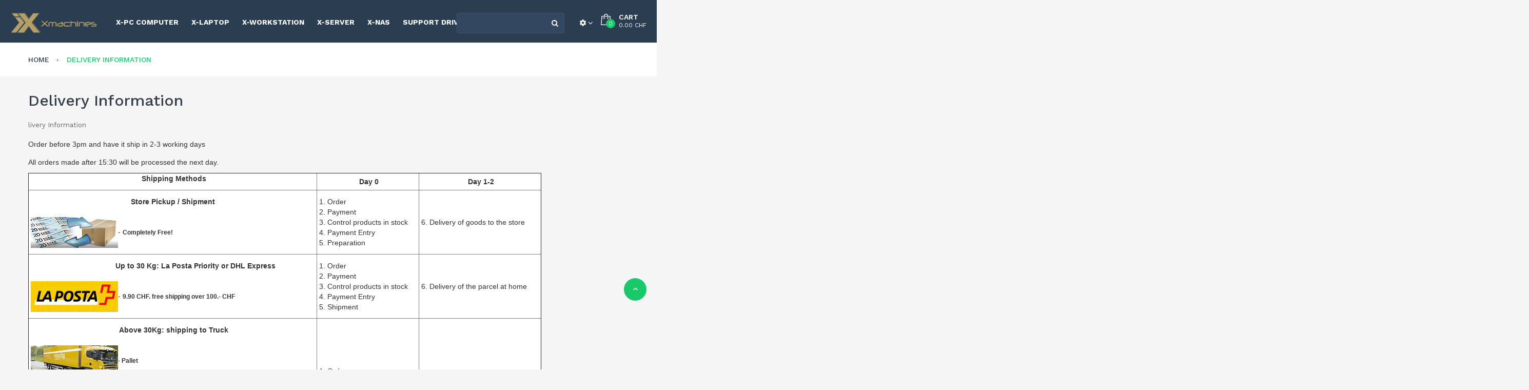

--- FILE ---
content_type: text/html; charset=utf-8
request_url: https://b2b.xmachines.ch/index.php?route=information/information&information_id=6
body_size: 6019
content:

<!DOCTYPE html>
<!--[if IE]><![endif]-->
<!--[if IE 8 ]><html dir="ltr" lang="en" class="ie8"><![endif]-->
<!--[if IE 9 ]><html dir="ltr" lang="en" class="ie9"><![endif]-->
<!--[if (gt IE 9)|!(IE)]><!-->

<html dir="ltr" class="ltr" lang="en">
<!--<![endif]-->
  <head>
    <meta charset="UTF-8" />
    <meta name="viewport" content="width=device-width, initial-scale=1">
    <title>Delivery Information</title>
    <base href="https://b2b.xmachines.ch/" />
            <meta http-equiv="X-UA-Compatible" content="IE=edge">
            <link href="https://b2b.xmachines.ch/image/catalog/Senza titolo-1.png" rel="icon" />
            <link href="catalog/view/theme/lexus_bicmart/stylesheet/stylesheet.css" rel="stylesheet" />
        <link href="catalog/view/theme/lexus_bicmart/stylesheet/local/custom.css" rel="stylesheet" />
        <link href="catalog/view/javascript/font-awesome/css/font-awesome.min.css" rel="stylesheet" />
        <link href="catalog/view/theme/lexus_bicmart/stylesheet/material-design-iconic-font.min.css" rel="stylesheet" />
        <link href="catalog/view/javascript/jquery/magnific/magnific-popup.css" rel="stylesheet" />
        <link href="catalog/view/javascript/jquery/owl-carousel/owl.carousel.css" rel="stylesheet" />
            <script type="text/javascript" src="catalog/view/javascript/jquery/jquery-2.1.1.min.js"></script>
        <script type="text/javascript" src="catalog/view/javascript/jquery/magnific/jquery.magnific-popup.min.js"></script>
        <script type="text/javascript" src="catalog/view/javascript/bootstrap/js/bootstrap.min.js"></script>
        <script type="text/javascript" src="catalog/view/javascript/common.js"></script>
        <script type="text/javascript" src="catalog/view/theme/lexus_bicmart/javascript/common.js"></script>
        <script type="text/javascript" src="catalog/view/javascript/jquery/owl-carousel/owl.carousel.min.js"></script>
        <script type="text/javascript" src="catalog/view/javascript/pavdeals/countdown.js"></script>
    
    <!-- FONT -->
        <!-- FONT -->
    
      </head>

<body class="main-menu-fixed information-information-6 page-information layout-">
<div class="row-offcanvas row-offcanvas-left">

<!-- header -->
<header class="header">
    <nav id="topbar" class="topbar">
      <div class="topleft">
        <!-- logo -->
                              <div id="logo-theme" class="logo">
            <a href="https://b2b.xmachines.ch/index.php?route=common/home">
              <img src="image/catalog//logo_theme.png" title="Xmachines" alt="Xmachines" class="img-responsive"/>
            </a>
          </div>
                </div>
      <div class="container">
          <div class="inner">
          <div class="navbar-mega">
    <button data-toggle="offcanvas" class="btn btn-primary canvas-menu hidden-lg hidden-md" type="button"><span class="fa fa-bars"></span></button>
     <nav id="pav-megamenu" class="navbar navbar-default hidden-xs hidden-sm">
	<div class="collapse navbar-collapse" id="bs-megamenu">
		<ul class="nav navbar-nav megamenu"><li class="" ><a href="https://b2b.xmachines.ch/index.php?route=product/category&amp;path=286_288"><span class="menu-title">X-PC COMPUTER</span></a></li><li class="" ><a href="https://b2b.xmachines.ch/index.php?route=product/category&amp;path=286_287"><span class="menu-title">X-LAPTOP</span></a></li><li class="" ><a href="https://b2b.xmachines.ch/index.php?route=product/category&amp;path=286_298"><span class="menu-title">X-WORKSTATION</span></a></li><li class="" ><a href="https://b2b.xmachines.ch/index.php?route=product/category&amp;path=286_299"><span class="menu-title">X-SERVER</span></a></li><li class="" ><a href="https://b2b.xmachines.ch/index.php?route=product/category&amp;path=332"><span class="menu-title">X-NAS</span></a></li><li class="" ><a href="drivers"><span class="menu-title">Support Drivers</span></a></li><li class="" ><a href=""><span class="menu-title"></span></a></li><li class="" ><a href="https://www.clevo.com.tw/load_page/service_download"><span class="menu-title"></span></a></li><li class="" ><a href="www.clevo.com.tw/load_page/service_download"><span class="menu-title"></span></a></li><li class="" ><span class="menu-title"></span></li></ul>	</div>
</nav>     </div>          </div>
      </div>
      <div class="topright">
        <div class="pull-right"><div id="cart" class="btn-group btn-block">
    <button type="button" data-toggle="dropdown" data-loading-text="Loading..." class="dropdown-toggle">
        <i class="pull-left icon"></i>
                <span class="pull-left"><span class="text-cart">Cart</span>


                <span id="cart-number">0 </span>
        <span id="cart-total">0.00 CHF</span>

        </span>
    </button>
  <ul class="dropdown-menu pull-right table-responsive">
                <li>
          <p class="text-center">Your shopping cart is empty!</p>
        </li>
              </ul>
</div>

</div>  
        <div class="quick-setting user pull-right">
            <div class="btn btn-link dropdown-toggle" data-toggle="dropdown">
                <i class="zmdi zmdi-settings"></i><i class="fa-fw fa fa-angle-down"></i>
            </div>
            <div class="dropdown-menu">
                <ul class="links ">
                                        <li><a href="https://b2b.xmachines.ch/index.php?route=account/register"><i class="fa-fw fa fa-key"></i>Register</a></li>
                    <li><a href="https://b2b.xmachines.ch/index.php?route=account/login"><i class="fa-fw fa fa-unlock-alt"></i>Login</a></li>
                                        <li><a href="https://b2b.xmachines.ch/index.php?route=account/account" title="My Account"><i class="fa-fw fa fa-user"></i>My Account</a></li>
                    <li><a href="https://b2b.xmachines.ch/index.php?route=account/wishlist" id="wishlist-total" title="Wish List (0)"><i class="fa-fw fa fa-heart-o"></i><span>Wish List (0)</span></a></li>
                </ul>
            </div>
        </div>        
        <div class="quick-language pull-right">
                    </div>
        <div class="quick-currency pull-right">
                    </div> 
        
        <div class="quick-search pull-right">
          <div id="search" class="input-group">
  <input type="text" name="search" value="" placeholder="" class="form-control" />
  <span class="input-group-btn">
    <button type="button" class="btn"><i class="fa fa-search"></i></button>
  </span>
</div> 
        </div> 
      </div>

    </nav>
</header>
<!-- /header -->

      <div class="maincols">

<div class="container">
  <ul class="breadcrumb">
        <li><a href="https://b2b.xmachines.ch/index.php?route=common/home">Home</a></li>
        <li><a href="https://b2b.xmachines.ch/index.php?route=information/information&amp;information_id=6">Delivery Information</a></li>
      </ul>
  <div class="row">                <div id="content" class="col-sm-12">      <h1>Delivery Information</h1>
      <p style="color: rgb(102, 102, 102);">livery Information</p><p style="color: rgb(102, 102, 102);"><span style="font-size: 14px; color: rgb(51, 51, 51); font-family: &quot;Helvetica Neue&quot;, Helvetica, Arial, sans-serif; widows: 1;">Order before 3pm and have it ship in 2-3 working days</span><br></p><p style="margin-bottom: 10px; line-height: 20px; widows: 1;"><span style="font-size: 14px; color: rgb(51, 51, 51); font-family: &quot;Helvetica Neue&quot;, Helvetica, Arial, sans-serif;">All orders made after 15:30 will be processed the next day.</span><br></p><table border="1" cellpadding="0" cellspacing="0" style="background-color: rgb(255, 255, 255); color: rgb(51, 51, 51); font-family: &quot;Helvetica Neue&quot;, Helvetica, Arial, sans-serif; font-size: 14px; line-height: 20px; widows: 1; width: 1000px;"><tbody><tr><th><p style="text-align: center; ">&nbsp;Shipping Methods</p></th><th style="text-align: center;">&nbsp;Day 0</th><th style="text-align: center;">&nbsp;Day 1-2</th></tr><tr><td><p><p style="margin-bottom: 10px;"></p><div style="text-align: center;"><b>Store Pickup / Shipment</b></div><div style="text-align: center;"><b><br></b></div>&nbsp;<img src="https://b2b.xmachines.ch/image/catalog/Zahlungsarten-Nachnahme[1].jpg" style="width: 170px;">-&nbsp;<span style="font-weight: 700; font-family: verdana, geneva, sans-serif; font-size: 12px; line-height: 17.1429px;">Completely Free!</span><p></p></p></td><td>&nbsp;1. Order<br>&nbsp;2. Payment<br>&nbsp;3. Control products in stock<br>&nbsp;4. Payment Entry<br>&nbsp;5. Preparation</td><td>&nbsp;6. Delivery of goods to the store</td></tr><tr><td><p><p style="margin-bottom: 10px;"></p><div style="text-align: center;"><span style="font-weight: 700;">&nbsp; &nbsp; &nbsp; &nbsp; &nbsp; &nbsp; &nbsp; &nbsp; &nbsp; &nbsp; &nbsp; &nbsp;Up to 30 Kg: La&nbsp;Posta Priority or DHL Express&nbsp;</span></div><div style="text-align: center;"><span style="font-weight: 700;"><br></span></div>&nbsp;<img src="https://b2b.xmachines.ch/image/catalog/laposta-logo[1].gif" style="width: 170px;">-&nbsp;<span style="line-height: 17.1429px;"><span style="font-family: verdana, geneva, sans-serif; font-size: 12px; font-weight: 700; line-height: 17.1429px;">9.90 CHF.&nbsp;</span><font face="verdana, geneva, sans-serif"><span style="font-size: 12px;"><b>free shipping over </b></span><span style="font-size: 12px; font-weight: 700;">100.- CHF</span></font></span><p></p></p></td><td>&nbsp;1. Order<br>&nbsp;2. Payment<br>&nbsp;3. Control products in stock<br>&nbsp;4. Payment Entry<br>&nbsp;5. Shipment</td><td>&nbsp;6. Delivery of the parcel at home</td></tr><tr><td><p><p style="margin-bottom: 10px;"></p><div style="text-align: center;"><span style="font-weight: 700;">&nbsp;Above 30Kg:&nbsp;</span><b>shipping to Truck</b></div><div style="text-align: center;"><b><br></b></div>&nbsp;<img src="https://b2b.xmachines.ch/image/catalog/post-transportlogistic[1].jpg" style="width: 170px;"><span style="font-size: 12px;"><span style="font-family: verdana, geneva, sans-serif;">-<span class="Apple-converted-space">&nbsp;</span><span style="font-weight: 700;">Pallet</span></span></span><p></p><p style="margin-bottom: 10px; line-height: 20px;">&nbsp;</p><table border="1" cellpadding="1" cellspacing="1" style="background-color: rgb(255, 255, 255); line-height: 20px; width: 500px;"><tbody><tr><td><font face="verdana, geneva, sans-serif"><span style="font-size: 12px; line-height: 17.1429px;"><span style="font-weight: 700;">&nbsp;Weight</span></span></font></td><td><span style="font-weight: 700; font-family: verdana, geneva, sans-serif; font-size: 12px; line-height: 17.1429px;">&nbsp;Pallet Cost</span></td></tr><tr><td>&nbsp;<span style="font-weight: 700; font-family: verdana, geneva, sans-serif; font-size: 12px; line-height: 17.1429px;">&gt;<span class="Apple-converted-space">&nbsp;</span><span style="line-height: 17.1429px;">30&nbsp;Kg</span></span></td><td><span style="font-weight: 700; font-family: verdana, geneva, sans-serif; font-size: 12px; line-height: 17.1429px;">&nbsp;55.- CHF</span></td></tr><tr><td><span style="font-family: verdana, geneva, sans-serif; font-size: 12px; font-weight: bold; line-height: 17.1429px;">&nbsp;&gt;<span class="Apple-converted-space">&nbsp;</span></span><span style="font-family: verdana, geneva, sans-serif; font-size: 12px; font-weight: 700; line-height: 17.1429px;">50&nbsp;Kg</span></td><td><span style="font-family: verdana, geneva, sans-serif; font-size: 12px; font-weight: bold; line-height: 17.1429px;">&nbsp;69.- CHF</span></td></tr><tr><td><span style="font-family: verdana, geneva, sans-serif; font-size: 12px; font-weight: bold; line-height: 17.1429px;">&nbsp;&gt; 100</span><span style="font-family: verdana, geneva, sans-serif; font-size: 12px; font-weight: 700; line-height: 17.1429px;">&nbsp;Kg</span></td><td><span style="font-family: verdana, geneva, sans-serif; font-size: 12px; font-weight: bold; line-height: 17.1429px;">&nbsp;99.- CHF</span></td></tr><tr><td><span style="font-family: verdana, geneva, sans-serif; font-size: 12px; font-weight: bold; line-height: 17.1429px;">&nbsp;&gt;<span class="Apple-converted-space">&nbsp;</span></span><span style="font-family: verdana, geneva, sans-serif; font-size: 12px; font-weight: 700; line-height: 17.1429px;">150&nbsp;Kg</span></td><td><p><span style="font-family: verdana, geneva, sans-serif; font-size: 12px; font-weight: bold; line-height: 17.1429px;">&nbsp;130.- CHF</span></p></td></tr></tbody></table></p></td><td>&nbsp;1. Order<br>&nbsp;2. Payment<br>&nbsp;3. Control products in stock<br>&nbsp;4. Payment Entry<br>&nbsp;5. Shipment</td><td>&nbsp;6. Delivery of the parcel at home<br>&nbsp;</td></tr></tbody></table><p style="margin-bottom: 10px; color: rgb(51, 51, 51); font-family: &quot;Helvetica Neue&quot;, Helvetica, Arial, sans-serif; font-size: 14px; line-height: 20px; widows: 1;">&nbsp;</p><p style="margin-bottom: 10px; line-height: 20px; widows: 1;"><font color="#333333" face="Helvetica Neue, Helvetica, Arial, sans-serif"><span style="font-size: 14px;"><b>Shipping Insurance (Optional): Get your package right now with a 3% surcharge on the value of the merchandise!</b></span></font></p><p style="margin-bottom: 10px; line-height: 20px; widows: 1;"><b style="font-size: 14px; color: rgb(51, 51, 51); font-family: &quot;Helvetica Neue&quot;, Helvetica, Arial, sans-serif;">Partial Shipping: If you order non-stock products with products already available, you will be able to receive the merchandise immediately at a supplement of 9.90 CHF without waiting for the arrival of other items ordered.</b></p>
</div>
    </div>
</div>
</div>



<footer id="footer" class="nostylingboxs">

  
  <div class="footer-center " id="pavo-footer-center">
    <div class="container-full"><div class="inner">
        <div class="row">
       		<div class="col-lg-4 col-md-4 col-sm-6 col-xs-12 column">
                 		            <div class="panel">
                      <div class="panel-heading">
                          <h5 class="panel-title">ABOUT US</h5>
                      </div>
                      <div class="panel-body">
                        <p>Founded in 1990 by Marco and Patricia Foletti, assembling PCs and Notebooks with custom configurations by the customer...</p>
                        <address>
                        <span><i class="fa fa-map-marker" aria-hidden="true"></i></span>&nbsp;Via Carvina 4, CH-6807 Taverne<br>
                          <span><i class="fa fa-phone" aria-hidden="true"></i></span>&nbsp;0900 55 50 60 (CHF 2.50/min)<br><br>
                          <span><i class="fa fa-envelope-o" aria-hidden="true"></i></span><a href="mailto:#">info@xmachines.ch</a><br>
                        </address>
                      </div>
                    </div>		                    </div>
            <div class="col-lg-2 col-md-2 col-sm-6 col-xs-12 column">
                                <div class="panel">
                    <div class="panel-heading">
                        <h5 class="panel-title">Information</h5>
                    </div>
                    <ul class="list-unstyled">
                                            <li><a href="https://b2b.xmachines.ch/index.php?route=information/information&amp;information_id=4">About Us</a></li>
                                            <li><a href="https://b2b.xmachines.ch/index.php?route=information/information&amp;information_id=6">Delivery Information</a></li>
                                            <li><a href="https://b2b.xmachines.ch/index.php?route=information/information&amp;information_id=3">Privacy Policy</a></li>
                                            <li><a href="https://b2b.xmachines.ch/index.php?route=information/information&amp;information_id=5">Terms &amp; Conditions</a></li>
                                          </ul>
                </div>
                            </div>           
            <div class="col-lg-2 col-md-2 col-sm-6 col-xs-12 column">
                <div class="panel">
                    <div class="panel-heading">
                        <h5 class="panel-title">Extras</h5>
                    </div>
                    <ul class="list-unstyled">
                      <li><a href="https://b2b.xmachines.ch/index.php?route=product/manufacturer">Brands</a></li>
                      <li><a href="https://b2b.xmachines.ch/index.php?route=account/voucher">Gift Certificates</a></li>
                      <li><a href="https://b2b.xmachines.ch/index.php?route=affiliate/account">Affiliates</a></li>
                      <li><a href="https://b2b.xmachines.ch/index.php?route=product/special">Specials</a></li>
                    </ul>
                </div>
            </div>
            <div class="col-lg-2 col-md-2 col-sm-6 col-xs-12 column">
                <div class="panel">
                    <div class="panel-heading">
                        <h5 class="panel-title">My Account</h5>
                    </div>
                    <ul class="list-unstyled">
                        <li><a href="https://b2b.xmachines.ch/index.php?route=account/account">My Account</a></li>
                        <li><a href="https://b2b.xmachines.ch/index.php?route=account/order">Order History</a></li>
                        <li><a href="https://b2b.xmachines.ch/index.php?route=account/wishlist">Wish List</a></li>
                        <li><a href="https://b2b.xmachines.ch/index.php?route=account/newsletter">Newsletter</a></li>
                    </ul>
                </div>
            </div>           
           
            <div class="col-lg-2 col-md-2 col-sm-6 col-xs-12 column">
               <div class="panel panel-default instagram">
    <div class="panel-heading">
        <h5 class="panel-title">Instagram</h5>
    </div>
    <div class="panel-body">
        </div>
</div>            </div>
        </div> <!-- end row -->
        
    </div></div>
</div>

  <div class="copyright">
    <div class="container text-center">
        <div class="">
                         Copyright Foletti Computer                    </div>
                    <p>&nbsp;&nbsp;<img src="[data-uri]" data-filename="sss_eBanking_30.jpg" style="width: 120px;">&nbsp;&nbsp;<br></p>            
    </div>
</div>
</footer>


 <div class="sidebar-offcanvas offcanvas-category visible-xs visible-sm">
      <div class="offcanvas-inner panel-offcanvas">
          <div class="offcanvas-heading">
              <button data-toggle="offcanvas" class="btn btn-primary" type="button"> <span class="fa fa-times"></span></button>
          </div>
          <div class="offcanvas-body">
               <div class="panel panel-success category">
  <div class="panel-heading"><i class="zmdi zmdi-format-subject"></i>Categories</div>
  <div class="panel-body">
  <div class="tree-menu">
    <ul id="accordion1768816127739676518" class="box-category list-group accordion">
            <li class="list-group-item accordion-group">
                <a href="https://b2b.xmachines.ch/index.php?route=product/category&amp;path=244">Components (186)</a>
                      </li>
            <li class="list-group-item accordion-group">
                <a href="https://b2b.xmachines.ch/index.php?route=product/category&amp;path=302">Distribution (5)</a>
                      </li>
            <li class="list-group-item accordion-group">
                <a href="https://b2b.xmachines.ch/index.php?route=product/category&amp;path=332">X-NAS (0)</a>
                      </li>
            <li class="list-group-item accordion-group">
                <a href="https://b2b.xmachines.ch/index.php?route=product/category&amp;path=286">Xmachines (3)</a>
                      </li>
            <li class="list-group-item accordion-group">
                <a href="https://b2b.xmachines.ch/index.php?route=product/category&amp;path=294">Xmachines Computer (0)</a>
                      </li>
          </ul>
  </div>
  </div>
</div>
<script type="text/javascript">
    $(document).ready(function(){
        var active = $('.collapse.in').attr('id');
        $('span[data-target=#'+active+']').html("<i class='fa fa-minus'></i>");

        $('.collapse').on('show.bs.collapse', function () {
            $('span[data-target=#'+$(this).attr('id')+']').html("<i class='fa fa-minus'></i>");
        });
        $('.collapse').on('hide.bs.collapse', function () {
            $('span[data-target=#'+$(this).attr('id')+']').html("<i class='fa fa-plus'></i>");
        });
    });
</script>

          </div>
           <div class="offcanvas-footer panel-footer">
              <div class="input-group" id="offcanvas-search">
                <input type="text" class="form-control" placeholder="Search" value="" name="search">
                <span class="input-group-btn">
                  <button class="btn btn-primary" type="button"><i class="fa fa-search"></i></button>
                </span>
              </div>
          </div>
       </div>
 </div>



</div>
<div id="top"><a class="scrollup" href=""><i class="zmdi zmdi-chevron-up"></i></a></div>


</body></html>




--- FILE ---
content_type: text/css
request_url: https://b2b.xmachines.ch/catalog/view/theme/lexus_bicmart/stylesheet/stylesheet.css
body_size: 382282
content:
@charset "UTF-8";
/*!
 * Bootstrap v3.3.5 (http://getbootstrap.com)
 * Copyright 2011-2015 Twitter, Inc.
 * Licensed under MIT (https://github.com/twbs/bootstrap/blob/master/LICENSE)
 */
/* $headings-font-weight:    700 !default; */
/*! normalize.css v3.0.3 | MIT License | github.com/necolas/normalize.css */
@import url(https://fonts.googleapis.com/css?family=Work+Sans:100,200,300,400,500,600,700,800,900);
@import url(https://fonts.googleapis.com/css?family=Roboto:300,400);
html {
  font-family: sans-serif;
  -ms-text-size-adjust: 100%;
  -webkit-text-size-adjust: 100%;
}

body {
  margin: 0;
}

article,
aside,
details,
figcaption,
figure,
footer,
header,
hgroup,
main,
menu,
nav,
section,
summary {
  display: block;
}

audio,
canvas,
progress,
video {
  display: inline-block;
  vertical-align: baseline;
}

audio:not([controls]) {
  display: none;
  height: 0;
}

[hidden],
template {
  display: none;
}

a {
  background-color: transparent;
}

a:active,
a:hover {
  outline: 0;
}

abbr[title] {
  border-bottom: 1px dotted;
}

b,
strong {
  font-weight: bold;
}

dfn {
  font-style: italic;
}

h1 {
  font-size: 2em;
  margin: 0.67em 0;
}

mark {
  background: #ff0;
  color: #000;
}

small {
  font-size: 80%;
}

sub,
sup {
  font-size: 75%;
  line-height: 0;
  position: relative;
  vertical-align: baseline;
}

sup {
  top: -0.5em;
}

sub {
  bottom: -0.25em;
}

img {
  border: 0;
}

svg:not(:root) {
  overflow: hidden;
}

figure {
  margin: 1em 40px;
}

hr {
  box-sizing: content-box;
  height: 0;
}

pre {
  overflow: auto;
}

code,
kbd,
pre,
samp {
  font-family: monospace, monospace;
  font-size: 1em;
}

button,
input,
optgroup,
select,
textarea {
  color: inherit;
  font: inherit;
  margin: 0;
}

button {
  overflow: visible;
}

button,
select {
  text-transform: none;
}

button,
html input[type="button"],
input[type="reset"],
input[type="submit"] {
  -webkit-appearance: button;
  cursor: pointer;
}

button[disabled],
html input[disabled] {
  cursor: default;
}

button::-moz-focus-inner,
input::-moz-focus-inner {
  border: 0;
  padding: 0;
}

input {
  line-height: normal;
}

input[type="checkbox"],
input[type="radio"] {
  box-sizing: border-box;
  padding: 0;
}

input[type="number"]::-webkit-inner-spin-button,
input[type="number"]::-webkit-outer-spin-button {
  height: auto;
}

input[type="search"] {
  -webkit-appearance: textfield;
  box-sizing: content-box;
}

input[type="search"]::-webkit-search-cancel-button,
input[type="search"]::-webkit-search-decoration {
  -webkit-appearance: none;
}

fieldset {
  border: 1px solid #c0c0c0;
  margin: 0 2px;
  padding: 0.35em 0.625em 0.75em;
}

legend {
  border: 0;
  padding: 0;
}

textarea {
  overflow: auto;
}

optgroup {
  font-weight: bold;
}

table {
  border-collapse: collapse;
  border-spacing: 0;
}

td,
th {
  padding: 0;
}

/*! Source: https://github.com/h5bp/html5-boilerplate/blob/master/src/css/main.css */
@media print {
  *,
  *:before,
  *:after {
    background: transparent !important;
    color: #000 !important;
    box-shadow: none !important;
    text-shadow: none !important;
  }

  a,
  a:visited {
    text-decoration: underline;
  }

  a[href]:after {
    content: " (" attr(href) ")";
  }

  abbr[title]:after {
    content: " (" attr(title) ")";
  }

  a[href^="#"]:after,
  a[href^="javascript:"]:after {
    content: "";
  }

  pre,
  blockquote {
    border: 1px solid #999;
    page-break-inside: avoid;
  }

  thead {
    display: table-header-group;
  }

  tr,
  img {
    page-break-inside: avoid;
  }

  img {
    max-width: 100% !important;
  }

  p,
  h2,
  h3 {
    orphans: 3;
    widows: 3;
  }

  h2,
  h3 {
    page-break-after: avoid;
  }

  .navbar {
    display: none;
  }

  .btn > .caret,
  .dropup > .btn > .caret {
    border-top-color: #000 !important;
  }

  .label {
    border: 1px solid #000;
  }

  .table {
    border-collapse: collapse !important;
  }
  .table td,
  .table th {
    background-color: #fff !important;
  }

  .table-bordered th,
  .table-bordered td {
    border: 1px solid #ddd !important;
  }
}
* {
  -webkit-box-sizing: border-box;
  -moz-box-sizing: border-box;
  box-sizing: border-box;
}

*:before,
*:after {
  -webkit-box-sizing: border-box;
  -moz-box-sizing: border-box;
  box-sizing: border-box;
}

html {
  font-size: 10px;
  -webkit-tap-highlight-color: transparent;
}

body {
  font-family: "Work Sans", sans-serif;
  font-size: 13px;
  line-height: 1.88;
  color: #666;
  background-color: #f5f5f5;
  font-weight: 400;
}

input,
button,
select,
textarea {
  font-family: inherit;
  font-size: inherit;
  line-height: inherit;
}

a {
  color: #696969;
  text-decoration: none;
}
a:hover, a:focus {
  color: #19c868;
  text-decoration: none;
}

figure {
  margin: 0;
}

img {
  vertical-align: middle;
}

.img-responsive {
  display: block;
  max-width: 100%;
  height: auto;
}

.img-rounded {
  border-radius: 0px;
}

.img-thumbnail {
  padding: 0px;
  line-height: 1.88;
  background-color: #f5f5f5;
  border: 1px solid #fff;
  border-radius: 3px;
  -webkit-transition: all 0.2s ease-in-out;
  -o-transition: all 0.2s ease-in-out;
  transition: all 0.2s ease-in-out;
  display: inline-block;
  max-width: 100%;
  height: auto;
}

.img-circle {
  border-radius: 50%;
}

hr {
  margin-top: 24px;
  margin-bottom: 24px;
  border: 0;
  border-top: 1px dotted #c0c0c0;
}

.sr-only {
  position: absolute;
  width: 1px;
  height: 1px;
  margin: -1px;
  padding: 0;
  overflow: hidden;
  clip: rect(0, 0, 0, 0);
  border: 0;
}

.sr-only-focusable:active, .sr-only-focusable:focus {
  position: static;
  width: auto;
  height: auto;
  margin: 0;
  overflow: visible;
  clip: auto;
}

[role="button"] {
  cursor: pointer;
}

h1, h2, h3, h4, h5, h6,
.h1, .h2, .h3, .h4, .h5, .h6 {
  font-family: "Work Sans", sans-serif;
  font-weight: 500;
  line-height: 1.1;
  color: #333e48;
}
h1 small,
h1 .small, h2 small,
h2 .small, h3 small,
h3 .small, h4 small,
h4 .small, h5 small,
h5 .small, h6 small,
h6 .small,
.h1 small,
.h1 .small, .h2 small,
.h2 .small, .h3 small,
.h3 .small, .h4 small,
.h4 .small, .h5 small,
.h5 .small, .h6 small,
.h6 .small {
  font-weight: normal;
  line-height: 1;
  color: #777777;
}

h1, .h1,
h2, .h2,
h3, .h3 {
  margin-top: 24px;
  margin-bottom: 12px;
}
h1 small,
h1 .small, .h1 small,
.h1 .small,
h2 small,
h2 .small, .h2 small,
.h2 .small,
h3 small,
h3 .small, .h3 small,
.h3 .small {
  font-size: 65%;
}

h4, .h4,
h5, .h5,
h6, .h6 {
  margin-top: 12px;
  margin-bottom: 12px;
}
h4 small,
h4 .small, .h4 small,
.h4 .small,
h5 small,
h5 .small, .h5 small,
.h5 .small,
h6 small,
h6 .small, .h6 small,
.h6 .small {
  font-size: 75%;
}

h1, .h1 {
  font-size: 30px;
}

h2, .h2 {
  font-size: 24px;
}

h3, .h3 {
  font-size: 20px;
}

h4, .h4 {
  font-size: 18px;
}

h5, .h5 {
  font-size: 14px;
}

h6, .h6 {
  font-size: 12px;
}

p {
  margin: 0 0 12px;
}

.lead {
  margin-bottom: 24px;
  font-size: 14px;
  font-weight: 300;
  line-height: 1.4;
}
@media (min-width: 768px) {
  .lead {
    font-size: 19.5px;
  }
}

small,
.small {
  font-size: 92%;
}

mark,
.mark {
  background-color: #fcf8e3;
  padding: .2em;
}

.text-left {
  text-align: left;
}

.text-right {
  text-align: right;
}

.text-center {
  text-align: center;
}

.text-justify {
  text-align: justify;
}

.text-nowrap {
  white-space: nowrap;
}

.text-lowercase {
  text-transform: lowercase;
}

.text-uppercase, .initialism {
  text-transform: uppercase;
}

.text-capitalize {
  text-transform: capitalize;
}

.text-muted {
  color: #777777;
}

.text-primary {
  color: #19c868;
}

a.text-primary:hover,
a.text-primary:focus {
  color: #139b50;
}

.text-success {
  color: #3c763d;
}

a.text-success:hover,
a.text-success:focus {
  color: #2b542c;
}

.text-info {
  color: #31708f;
}

a.text-info:hover,
a.text-info:focus {
  color: #245269;
}

.text-warning {
  color: #8a6d3b;
}

a.text-warning:hover,
a.text-warning:focus {
  color: #66512c;
}

.text-danger {
  color: #a94442;
}

a.text-danger:hover,
a.text-danger:focus {
  color: #843534;
}

.bg-primary {
  color: #fff;
}

.bg-primary {
  background-color: #19c868;
}

a.bg-primary:hover,
a.bg-primary:focus {
  background-color: #139b50;
}

.bg-success {
  background-color: #dff0d8;
}

a.bg-success:hover,
a.bg-success:focus {
  background-color: #c1e2b3;
}

.bg-info {
  background-color: #d9edf7;
}

a.bg-info:hover,
a.bg-info:focus {
  background-color: #afd9ee;
}

.bg-warning {
  background-color: #fcf8e3;
}

a.bg-warning:hover,
a.bg-warning:focus {
  background-color: #f7ecb5;
}

.bg-danger {
  background-color: #f2dede;
}

a.bg-danger:hover,
a.bg-danger:focus {
  background-color: #e4b9b9;
}

.page-header {
  padding-bottom: 11px;
  margin: 48px 0 24px;
  border-bottom: 1px solid #eeeeee;
}

ul,
ol {
  margin-top: 0;
  margin-bottom: 12px;
}
ul ul,
ul ol,
ol ul,
ol ol {
  margin-bottom: 0;
}

.list-unstyled {
  padding-left: 0;
  list-style: none;
}

.list-inline {
  padding-left: 0;
  list-style: none;
  margin-left: -5px;
}
.list-inline > li {
  display: inline-block;
  padding-left: 5px;
  padding-right: 5px;
}

dl {
  margin-top: 0;
  margin-bottom: 24px;
}

dt,
dd {
  line-height: 1.88;
}

dt {
  font-weight: bold;
}

dd {
  margin-left: 0;
}

.dl-horizontal dd:before, .dl-horizontal dd:after {
  content: " ";
  display: table;
}
.dl-horizontal dd:after {
  clear: both;
}
@media (min-width: 991px) {
  .dl-horizontal dt {
    float: left;
    width: 160px;
    clear: left;
    text-align: right;
    overflow: hidden;
    text-overflow: ellipsis;
    white-space: nowrap;
  }
  .dl-horizontal dd {
    margin-left: 180px;
  }
}

abbr[title],
abbr[data-original-title] {
  cursor: help;
  border-bottom: 1px dotted #777777;
}

.initialism {
  font-size: 90%;
}

blockquote {
  padding: 12px 24px;
  margin: 0 0 24px;
  font-size: 16.25px;
  border-left: 5px solid #eeeeee;
}
blockquote p:last-child,
blockquote ul:last-child,
blockquote ol:last-child {
  margin-bottom: 0;
}
blockquote footer,
blockquote small,
blockquote .small {
  display: block;
  font-size: 80%;
  line-height: 1.88;
  color: #777777;
}
blockquote footer:before,
blockquote small:before,
blockquote .small:before {
  content: '\2014 \00A0';
}

.blockquote-reverse,
blockquote.pull-right {
  padding-right: 15px;
  padding-left: 0;
  border-right: 5px solid #eeeeee;
  border-left: 0;
  text-align: right;
}
.blockquote-reverse footer:before,
.blockquote-reverse small:before,
.blockquote-reverse .small:before,
blockquote.pull-right footer:before,
blockquote.pull-right small:before,
blockquote.pull-right .small:before {
  content: '';
}
.blockquote-reverse footer:after,
.blockquote-reverse small:after,
.blockquote-reverse .small:after,
blockquote.pull-right footer:after,
blockquote.pull-right small:after,
blockquote.pull-right .small:after {
  content: '\00A0 \2014';
}

address {
  margin-bottom: 24px;
  font-style: normal;
  line-height: 1.88;
}

code,
kbd,
pre,
samp {
  font-family: Menlo, Monaco, Consolas, "Courier New", monospace;
}

code {
  padding: 2px 4px;
  font-size: 90%;
  color: #c7254e;
  background-color: #f9f2f4;
  border-radius: 3px;
}

kbd {
  padding: 2px 4px;
  font-size: 90%;
  color: #fff;
  background-color: #333;
  border-radius: 0px;
  box-shadow: inset 0 -1px 0 rgba(0, 0, 0, 0.25);
}
kbd kbd {
  padding: 0;
  font-size: 100%;
  font-weight: bold;
  box-shadow: none;
}

pre {
  display: block;
  padding: 11.5px;
  margin: 0 0 12px;
  font-size: 12px;
  line-height: 1.88;
  word-break: break-all;
  word-wrap: break-word;
  color: #999999;
  background-color: #f5f5f5;
  border: 1px solid #ccc;
  border-radius: 3px;
}
pre code {
  padding: 0;
  font-size: inherit;
  color: inherit;
  white-space: pre-wrap;
  background-color: transparent;
  border-radius: 0;
}

.pre-scrollable {
  max-height: 340px;
  overflow-y: scroll;
}

.container {
  margin-right: auto;
  margin-left: auto;
  padding-left: 15px;
  padding-right: 15px;
}
.container:before, .container:after {
  content: " ";
  display: table;
}
.container:after {
  clear: both;
}
@media (min-width: 768px) {
  .container {
    width: 750px;
  }
}
@media (min-width: 992px) {
  .container {
    width: 970px;
  }
}
@media (min-width: 1200px) {
  .container {
    width: 1200px;
  }
}

.container-fluid {
  margin-right: auto;
  margin-left: auto;
  padding-left: 15px;
  padding-right: 15px;
}
.container-fluid:before, .container-fluid:after {
  content: " ";
  display: table;
}
.container-fluid:after {
  clear: both;
}

.row {
  margin-left: -15px;
  margin-right: -15px;
}
.row:before, .row:after {
  content: " ";
  display: table;
}
.row:after {
  clear: both;
}

.col-xs-1, .col-sm-1, .col-md-1, .col-lg-1, .col-xs-2, .col-sm-2, .col-md-2, .col-lg-2, .col-xs-3, .col-sm-3, .col-md-3, .col-lg-3, .col-xs-4, .col-sm-4, .col-md-4, .col-lg-4, .col-xs-5, .col-sm-5, .col-md-5, .col-lg-5, .col-xs-6, .col-sm-6, .col-md-6, .col-lg-6, .col-xs-7, .col-sm-7, .col-md-7, .col-lg-7, .col-xs-8, .col-sm-8, .col-md-8, .col-lg-8, .col-xs-9, .col-sm-9, .col-md-9, .col-lg-9, .col-xs-10, .col-sm-10, .col-md-10, .col-lg-10, .col-xs-11, .col-sm-11, .col-md-11, .col-lg-11, .col-xs-12, .col-sm-12, .col-md-12, .col-lg-12 {
  position: relative;
  min-height: 1px;
  padding-left: 15px;
  padding-right: 15px;
}

.col-xs-1, .col-xs-2, .col-xs-3, .col-xs-4, .col-xs-5, .col-xs-6, .col-xs-7, .col-xs-8, .col-xs-9, .col-xs-10, .col-xs-11, .col-xs-12 {
  float: left;
}

.col-xs-1 {
  width: 8.33333%;
}

.col-xs-2 {
  width: 16.66667%;
}

.col-xs-3 {
  width: 25%;
}

.col-xs-4 {
  width: 33.33333%;
}

.col-xs-5 {
  width: 41.66667%;
}

.col-xs-6 {
  width: 50%;
}

.col-xs-7 {
  width: 58.33333%;
}

.col-xs-8 {
  width: 66.66667%;
}

.col-xs-9 {
  width: 75%;
}

.col-xs-10 {
  width: 83.33333%;
}

.col-xs-11 {
  width: 91.66667%;
}

.col-xs-12 {
  width: 100%;
}

.col-xs-pull-0 {
  right: auto;
}

.col-xs-pull-1 {
  right: 8.33333%;
}

.col-xs-pull-2 {
  right: 16.66667%;
}

.col-xs-pull-3 {
  right: 25%;
}

.col-xs-pull-4 {
  right: 33.33333%;
}

.col-xs-pull-5 {
  right: 41.66667%;
}

.col-xs-pull-6 {
  right: 50%;
}

.col-xs-pull-7 {
  right: 58.33333%;
}

.col-xs-pull-8 {
  right: 66.66667%;
}

.col-xs-pull-9 {
  right: 75%;
}

.col-xs-pull-10 {
  right: 83.33333%;
}

.col-xs-pull-11 {
  right: 91.66667%;
}

.col-xs-pull-12 {
  right: 100%;
}

.col-xs-push-0 {
  left: auto;
}

.col-xs-push-1 {
  left: 8.33333%;
}

.col-xs-push-2 {
  left: 16.66667%;
}

.col-xs-push-3 {
  left: 25%;
}

.col-xs-push-4 {
  left: 33.33333%;
}

.col-xs-push-5 {
  left: 41.66667%;
}

.col-xs-push-6 {
  left: 50%;
}

.col-xs-push-7 {
  left: 58.33333%;
}

.col-xs-push-8 {
  left: 66.66667%;
}

.col-xs-push-9 {
  left: 75%;
}

.col-xs-push-10 {
  left: 83.33333%;
}

.col-xs-push-11 {
  left: 91.66667%;
}

.col-xs-push-12 {
  left: 100%;
}

.col-xs-offset-0 {
  margin-left: 0%;
}

.col-xs-offset-1 {
  margin-left: 8.33333%;
}

.col-xs-offset-2 {
  margin-left: 16.66667%;
}

.col-xs-offset-3 {
  margin-left: 25%;
}

.col-xs-offset-4 {
  margin-left: 33.33333%;
}

.col-xs-offset-5 {
  margin-left: 41.66667%;
}

.col-xs-offset-6 {
  margin-left: 50%;
}

.col-xs-offset-7 {
  margin-left: 58.33333%;
}

.col-xs-offset-8 {
  margin-left: 66.66667%;
}

.col-xs-offset-9 {
  margin-left: 75%;
}

.col-xs-offset-10 {
  margin-left: 83.33333%;
}

.col-xs-offset-11 {
  margin-left: 91.66667%;
}

.col-xs-offset-12 {
  margin-left: 100%;
}

@media (min-width: 768px) {
  .col-sm-1, .col-sm-2, .col-sm-3, .col-sm-4, .col-sm-5, .col-sm-6, .col-sm-7, .col-sm-8, .col-sm-9, .col-sm-10, .col-sm-11, .col-sm-12 {
    float: left;
  }

  .col-sm-1 {
    width: 8.33333%;
  }

  .col-sm-2 {
    width: 16.66667%;
  }

  .col-sm-3 {
    width: 25%;
  }

  .col-sm-4 {
    width: 33.33333%;
  }

  .col-sm-5 {
    width: 41.66667%;
  }

  .col-sm-6 {
    width: 50%;
  }

  .col-sm-7 {
    width: 58.33333%;
  }

  .col-sm-8 {
    width: 66.66667%;
  }

  .col-sm-9 {
    width: 75%;
  }

  .col-sm-10 {
    width: 83.33333%;
  }

  .col-sm-11 {
    width: 91.66667%;
  }

  .col-sm-12 {
    width: 100%;
  }

  .col-sm-pull-0 {
    right: auto;
  }

  .col-sm-pull-1 {
    right: 8.33333%;
  }

  .col-sm-pull-2 {
    right: 16.66667%;
  }

  .col-sm-pull-3 {
    right: 25%;
  }

  .col-sm-pull-4 {
    right: 33.33333%;
  }

  .col-sm-pull-5 {
    right: 41.66667%;
  }

  .col-sm-pull-6 {
    right: 50%;
  }

  .col-sm-pull-7 {
    right: 58.33333%;
  }

  .col-sm-pull-8 {
    right: 66.66667%;
  }

  .col-sm-pull-9 {
    right: 75%;
  }

  .col-sm-pull-10 {
    right: 83.33333%;
  }

  .col-sm-pull-11 {
    right: 91.66667%;
  }

  .col-sm-pull-12 {
    right: 100%;
  }

  .col-sm-push-0 {
    left: auto;
  }

  .col-sm-push-1 {
    left: 8.33333%;
  }

  .col-sm-push-2 {
    left: 16.66667%;
  }

  .col-sm-push-3 {
    left: 25%;
  }

  .col-sm-push-4 {
    left: 33.33333%;
  }

  .col-sm-push-5 {
    left: 41.66667%;
  }

  .col-sm-push-6 {
    left: 50%;
  }

  .col-sm-push-7 {
    left: 58.33333%;
  }

  .col-sm-push-8 {
    left: 66.66667%;
  }

  .col-sm-push-9 {
    left: 75%;
  }

  .col-sm-push-10 {
    left: 83.33333%;
  }

  .col-sm-push-11 {
    left: 91.66667%;
  }

  .col-sm-push-12 {
    left: 100%;
  }

  .col-sm-offset-0 {
    margin-left: 0%;
  }

  .col-sm-offset-1 {
    margin-left: 8.33333%;
  }

  .col-sm-offset-2 {
    margin-left: 16.66667%;
  }

  .col-sm-offset-3 {
    margin-left: 25%;
  }

  .col-sm-offset-4 {
    margin-left: 33.33333%;
  }

  .col-sm-offset-5 {
    margin-left: 41.66667%;
  }

  .col-sm-offset-6 {
    margin-left: 50%;
  }

  .col-sm-offset-7 {
    margin-left: 58.33333%;
  }

  .col-sm-offset-8 {
    margin-left: 66.66667%;
  }

  .col-sm-offset-9 {
    margin-left: 75%;
  }

  .col-sm-offset-10 {
    margin-left: 83.33333%;
  }

  .col-sm-offset-11 {
    margin-left: 91.66667%;
  }

  .col-sm-offset-12 {
    margin-left: 100%;
  }
}
@media (min-width: 992px) {
  .col-md-1, .col-md-2, .col-md-3, .col-md-4, .col-md-5, .col-md-6, .col-md-7, .col-md-8, .col-md-9, .col-md-10, .col-md-11, .col-md-12 {
    float: left;
  }

  .col-md-1 {
    width: 8.33333%;
  }

  .col-md-2 {
    width: 16.66667%;
  }

  .col-md-3 {
    width: 25%;
  }

  .col-md-4 {
    width: 33.33333%;
  }

  .col-md-5 {
    width: 41.66667%;
  }

  .col-md-6 {
    width: 50%;
  }

  .col-md-7 {
    width: 58.33333%;
  }

  .col-md-8 {
    width: 66.66667%;
  }

  .col-md-9 {
    width: 75%;
  }

  .col-md-10 {
    width: 83.33333%;
  }

  .col-md-11 {
    width: 91.66667%;
  }

  .col-md-12 {
    width: 100%;
  }

  .col-md-pull-0 {
    right: auto;
  }

  .col-md-pull-1 {
    right: 8.33333%;
  }

  .col-md-pull-2 {
    right: 16.66667%;
  }

  .col-md-pull-3 {
    right: 25%;
  }

  .col-md-pull-4 {
    right: 33.33333%;
  }

  .col-md-pull-5 {
    right: 41.66667%;
  }

  .col-md-pull-6 {
    right: 50%;
  }

  .col-md-pull-7 {
    right: 58.33333%;
  }

  .col-md-pull-8 {
    right: 66.66667%;
  }

  .col-md-pull-9 {
    right: 75%;
  }

  .col-md-pull-10 {
    right: 83.33333%;
  }

  .col-md-pull-11 {
    right: 91.66667%;
  }

  .col-md-pull-12 {
    right: 100%;
  }

  .col-md-push-0 {
    left: auto;
  }

  .col-md-push-1 {
    left: 8.33333%;
  }

  .col-md-push-2 {
    left: 16.66667%;
  }

  .col-md-push-3 {
    left: 25%;
  }

  .col-md-push-4 {
    left: 33.33333%;
  }

  .col-md-push-5 {
    left: 41.66667%;
  }

  .col-md-push-6 {
    left: 50%;
  }

  .col-md-push-7 {
    left: 58.33333%;
  }

  .col-md-push-8 {
    left: 66.66667%;
  }

  .col-md-push-9 {
    left: 75%;
  }

  .col-md-push-10 {
    left: 83.33333%;
  }

  .col-md-push-11 {
    left: 91.66667%;
  }

  .col-md-push-12 {
    left: 100%;
  }

  .col-md-offset-0 {
    margin-left: 0%;
  }

  .col-md-offset-1 {
    margin-left: 8.33333%;
  }

  .col-md-offset-2 {
    margin-left: 16.66667%;
  }

  .col-md-offset-3 {
    margin-left: 25%;
  }

  .col-md-offset-4 {
    margin-left: 33.33333%;
  }

  .col-md-offset-5 {
    margin-left: 41.66667%;
  }

  .col-md-offset-6 {
    margin-left: 50%;
  }

  .col-md-offset-7 {
    margin-left: 58.33333%;
  }

  .col-md-offset-8 {
    margin-left: 66.66667%;
  }

  .col-md-offset-9 {
    margin-left: 75%;
  }

  .col-md-offset-10 {
    margin-left: 83.33333%;
  }

  .col-md-offset-11 {
    margin-left: 91.66667%;
  }

  .col-md-offset-12 {
    margin-left: 100%;
  }
}
@media (min-width: 1200px) {
  .col-lg-1, .col-lg-2, .col-lg-3, .col-lg-4, .col-lg-5, .col-lg-6, .col-lg-7, .col-lg-8, .col-lg-9, .col-lg-10, .col-lg-11, .col-lg-12 {
    float: left;
  }

  .col-lg-1 {
    width: 8.33333%;
  }

  .col-lg-2 {
    width: 16.66667%;
  }

  .col-lg-3 {
    width: 25%;
  }

  .col-lg-4 {
    width: 33.33333%;
  }

  .col-lg-5 {
    width: 41.66667%;
  }

  .col-lg-6 {
    width: 50%;
  }

  .col-lg-7 {
    width: 58.33333%;
  }

  .col-lg-8 {
    width: 66.66667%;
  }

  .col-lg-9 {
    width: 75%;
  }

  .col-lg-10 {
    width: 83.33333%;
  }

  .col-lg-11 {
    width: 91.66667%;
  }

  .col-lg-12 {
    width: 100%;
  }

  .col-lg-pull-0 {
    right: auto;
  }

  .col-lg-pull-1 {
    right: 8.33333%;
  }

  .col-lg-pull-2 {
    right: 16.66667%;
  }

  .col-lg-pull-3 {
    right: 25%;
  }

  .col-lg-pull-4 {
    right: 33.33333%;
  }

  .col-lg-pull-5 {
    right: 41.66667%;
  }

  .col-lg-pull-6 {
    right: 50%;
  }

  .col-lg-pull-7 {
    right: 58.33333%;
  }

  .col-lg-pull-8 {
    right: 66.66667%;
  }

  .col-lg-pull-9 {
    right: 75%;
  }

  .col-lg-pull-10 {
    right: 83.33333%;
  }

  .col-lg-pull-11 {
    right: 91.66667%;
  }

  .col-lg-pull-12 {
    right: 100%;
  }

  .col-lg-push-0 {
    left: auto;
  }

  .col-lg-push-1 {
    left: 8.33333%;
  }

  .col-lg-push-2 {
    left: 16.66667%;
  }

  .col-lg-push-3 {
    left: 25%;
  }

  .col-lg-push-4 {
    left: 33.33333%;
  }

  .col-lg-push-5 {
    left: 41.66667%;
  }

  .col-lg-push-6 {
    left: 50%;
  }

  .col-lg-push-7 {
    left: 58.33333%;
  }

  .col-lg-push-8 {
    left: 66.66667%;
  }

  .col-lg-push-9 {
    left: 75%;
  }

  .col-lg-push-10 {
    left: 83.33333%;
  }

  .col-lg-push-11 {
    left: 91.66667%;
  }

  .col-lg-push-12 {
    left: 100%;
  }

  .col-lg-offset-0 {
    margin-left: 0%;
  }

  .col-lg-offset-1 {
    margin-left: 8.33333%;
  }

  .col-lg-offset-2 {
    margin-left: 16.66667%;
  }

  .col-lg-offset-3 {
    margin-left: 25%;
  }

  .col-lg-offset-4 {
    margin-left: 33.33333%;
  }

  .col-lg-offset-5 {
    margin-left: 41.66667%;
  }

  .col-lg-offset-6 {
    margin-left: 50%;
  }

  .col-lg-offset-7 {
    margin-left: 58.33333%;
  }

  .col-lg-offset-8 {
    margin-left: 66.66667%;
  }

  .col-lg-offset-9 {
    margin-left: 75%;
  }

  .col-lg-offset-10 {
    margin-left: 83.33333%;
  }

  .col-lg-offset-11 {
    margin-left: 91.66667%;
  }

  .col-lg-offset-12 {
    margin-left: 100%;
  }
}
table {
  background-color: transparent;
}

caption {
  padding-top: 8px;
  padding-bottom: 8px;
  color: #777777;
  text-align: left;
}

th {
  text-align: left;
}

.table {
  width: 100%;
  max-width: 100%;
  margin-bottom: 24px;
}
.table > thead > tr > th,
.table > thead > tr > td,
.table > tbody > tr > th,
.table > tbody > tr > td,
.table > tfoot > tr > th,
.table > tfoot > tr > td {
  padding: 8px;
  line-height: 1.88;
  vertical-align: middle;
  border-top: 1px solid #ddd;
}
.table > thead > tr > th {
  vertical-align: bottom;
  border-bottom: 2px solid #ddd;
}
.table > caption + thead > tr:first-child > th,
.table > caption + thead > tr:first-child > td,
.table > colgroup + thead > tr:first-child > th,
.table > colgroup + thead > tr:first-child > td,
.table > thead:first-child > tr:first-child > th,
.table > thead:first-child > tr:first-child > td {
  border-top: 0;
}
.table > tbody + tbody {
  border-top: 2px solid #ddd;
}
.table .table {
  background-color: #f5f5f5;
}

.table-condensed > thead > tr > th,
.table-condensed > thead > tr > td,
.table-condensed > tbody > tr > th,
.table-condensed > tbody > tr > td,
.table-condensed > tfoot > tr > th,
.table-condensed > tfoot > tr > td {
  padding: 5px;
}

.table-bordered {
  border: 1px solid #ddd;
}
.table-bordered > thead > tr > th,
.table-bordered > thead > tr > td,
.table-bordered > tbody > tr > th,
.table-bordered > tbody > tr > td,
.table-bordered > tfoot > tr > th,
.table-bordered > tfoot > tr > td {
  border: 1px solid #ddd;
}
.table-bordered > thead > tr > th,
.table-bordered > thead > tr > td {
  border-bottom-width: 1px;
}

.table-striped > tbody > tr:nth-of-type(odd) {
  background-color: #f9f9f9;
}

.table-hover > tbody > tr:hover {
  background-color: #f5f5f5;
}

table col[class*="col-"] {
  position: static;
  float: none;
  display: table-column;
}

table td[class*="col-"],
table th[class*="col-"] {
  position: static;
  float: none;
  display: table-cell;
}

.table > thead > tr > td.active,
.table > thead > tr > th.active, .table > thead > tr.active > td, .table > thead > tr.active > th,
.table > tbody > tr > td.active,
.table > tbody > tr > th.active,
.table > tbody > tr.active > td,
.table > tbody > tr.active > th,
.table > tfoot > tr > td.active,
.table > tfoot > tr > th.active,
.table > tfoot > tr.active > td,
.table > tfoot > tr.active > th {
  background-color: #f5f5f5;
}

.table-hover > tbody > tr > td.active:hover,
.table-hover > tbody > tr > th.active:hover, .table-hover > tbody > tr.active:hover > td, .table-hover > tbody > tr:hover > .active, .table-hover > tbody > tr.active:hover > th {
  background-color: #e8e8e8;
}

.table > thead > tr > td.success,
.table > thead > tr > th.success, .table > thead > tr.success > td, .table > thead > tr.success > th,
.table > tbody > tr > td.success,
.table > tbody > tr > th.success,
.table > tbody > tr.success > td,
.table > tbody > tr.success > th,
.table > tfoot > tr > td.success,
.table > tfoot > tr > th.success,
.table > tfoot > tr.success > td,
.table > tfoot > tr.success > th {
  background-color: #dff0d8;
}

.table-hover > tbody > tr > td.success:hover,
.table-hover > tbody > tr > th.success:hover, .table-hover > tbody > tr.success:hover > td, .table-hover > tbody > tr:hover > .success, .table-hover > tbody > tr.success:hover > th {
  background-color: #d0e9c6;
}

.table > thead > tr > td.info,
.table > thead > tr > th.info, .table > thead > tr.info > td, .table > thead > tr.info > th,
.table > tbody > tr > td.info,
.table > tbody > tr > th.info,
.table > tbody > tr.info > td,
.table > tbody > tr.info > th,
.table > tfoot > tr > td.info,
.table > tfoot > tr > th.info,
.table > tfoot > tr.info > td,
.table > tfoot > tr.info > th {
  background-color: #d9edf7;
}

.table-hover > tbody > tr > td.info:hover,
.table-hover > tbody > tr > th.info:hover, .table-hover > tbody > tr.info:hover > td, .table-hover > tbody > tr:hover > .info, .table-hover > tbody > tr.info:hover > th {
  background-color: #c4e3f3;
}

.table > thead > tr > td.warning,
.table > thead > tr > th.warning, .table > thead > tr.warning > td, .table > thead > tr.warning > th,
.table > tbody > tr > td.warning,
.table > tbody > tr > th.warning,
.table > tbody > tr.warning > td,
.table > tbody > tr.warning > th,
.table > tfoot > tr > td.warning,
.table > tfoot > tr > th.warning,
.table > tfoot > tr.warning > td,
.table > tfoot > tr.warning > th {
  background-color: #fcf8e3;
}

.table-hover > tbody > tr > td.warning:hover,
.table-hover > tbody > tr > th.warning:hover, .table-hover > tbody > tr.warning:hover > td, .table-hover > tbody > tr:hover > .warning, .table-hover > tbody > tr.warning:hover > th {
  background-color: #faf2cc;
}

.table > thead > tr > td.danger,
.table > thead > tr > th.danger, .table > thead > tr.danger > td, .table > thead > tr.danger > th,
.table > tbody > tr > td.danger,
.table > tbody > tr > th.danger,
.table > tbody > tr.danger > td,
.table > tbody > tr.danger > th,
.table > tfoot > tr > td.danger,
.table > tfoot > tr > th.danger,
.table > tfoot > tr.danger > td,
.table > tfoot > tr.danger > th {
  background-color: #f2dede;
}

.table-hover > tbody > tr > td.danger:hover,
.table-hover > tbody > tr > th.danger:hover, .table-hover > tbody > tr.danger:hover > td, .table-hover > tbody > tr:hover > .danger, .table-hover > tbody > tr.danger:hover > th {
  background-color: #ebcccc;
}

.table-responsive {
  overflow-x: auto;
  min-height: 0.01%;
}
@media screen and (max-width: 767px) {
  .table-responsive {
    width: 100%;
    margin-bottom: 18px;
    overflow-y: hidden;
    -ms-overflow-style: -ms-autohiding-scrollbar;
    border: 1px solid #ddd;
  }
  .table-responsive > .table {
    margin-bottom: 0;
  }
  .table-responsive > .table > thead > tr > th,
  .table-responsive > .table > thead > tr > td,
  .table-responsive > .table > tbody > tr > th,
  .table-responsive > .table > tbody > tr > td,
  .table-responsive > .table > tfoot > tr > th,
  .table-responsive > .table > tfoot > tr > td {
    white-space: nowrap;
  }
  .table-responsive > .table-bordered {
    border: 0;
  }
  .table-responsive > .table-bordered > thead > tr > th:first-child,
  .table-responsive > .table-bordered > thead > tr > td:first-child,
  .table-responsive > .table-bordered > tbody > tr > th:first-child,
  .table-responsive > .table-bordered > tbody > tr > td:first-child,
  .table-responsive > .table-bordered > tfoot > tr > th:first-child,
  .table-responsive > .table-bordered > tfoot > tr > td:first-child {
    border-left: 0;
  }
  .table-responsive > .table-bordered > thead > tr > th:last-child,
  .table-responsive > .table-bordered > thead > tr > td:last-child,
  .table-responsive > .table-bordered > tbody > tr > th:last-child,
  .table-responsive > .table-bordered > tbody > tr > td:last-child,
  .table-responsive > .table-bordered > tfoot > tr > th:last-child,
  .table-responsive > .table-bordered > tfoot > tr > td:last-child {
    border-right: 0;
  }
  .table-responsive > .table-bordered > tbody > tr:last-child > th,
  .table-responsive > .table-bordered > tbody > tr:last-child > td,
  .table-responsive > .table-bordered > tfoot > tr:last-child > th,
  .table-responsive > .table-bordered > tfoot > tr:last-child > td {
    border-bottom: 0;
  }
}

fieldset {
  padding: 0;
  margin: 0;
  border: 0;
  min-width: 0;
}

legend {
  display: block;
  width: 100%;
  padding-bottom: 15px;
  margin-bottom: 24px;
  font-size: 19.5px;
  line-height: inherit;
  color: #999999;
  border: 0;
  border-bottom: 1px solid #e5e5e5;
}

label {
  display: inline-block;
  max-width: 100%;
  margin-bottom: 5px;
  font-weight: bold;
}

input[type="search"] {
  -webkit-box-sizing: border-box;
  -moz-box-sizing: border-box;
  box-sizing: border-box;
}

input[type="radio"],
input[type="checkbox"] {
  margin: 3px 0 0;
  margin-top: 1px \9;
  line-height: normal;
}

input[type="file"] {
  display: block;
}

input[type="range"] {
  display: block;
  width: 100%;
}

select[multiple],
select[size] {
  height: auto;
}

input[type="file"]:focus,
input[type="radio"]:focus,
input[type="checkbox"]:focus {
  outline: thin dotted;
  outline: 5px auto -webkit-focus-ring-color;
  outline-offset: -2px;
}

output {
  display: block;
  padding-top: 6px;
  font-size: 13px;
  line-height: 1.88;
  color: #999;
}

.form-control {
  display: block;
  width: 100%;
  height: 36px;
  padding: 5px 20px;
  font-size: 12px;
  line-height: 1.88;
  color: #999;
  background-color: #fff;
  background-image: none;
  border: 1px solid #eeeeee;
  border-radius: 3px;
  -webkit-transition: border-color ease-in-out 0.15s, box-shadow ease-in-out 0.15s;
  -o-transition: border-color ease-in-out 0.15s, box-shadow ease-in-out 0.15s;
  transition: border-color ease-in-out 0.15s, box-shadow ease-in-out 0.15s;
}
.form-control:focus {
  border-color: #ebebeb;
  outline: 0;
  -webkit-box-shadow: inset 0 1px 1px rgba(0, 0, 0, 0.075), 0 0 8px rgba(235, 235, 235, 0.6);
  box-shadow: inset 0 1px 1px rgba(0, 0, 0, 0.075), 0 0 8px rgba(235, 235, 235, 0.6);
}
.form-control::-moz-placeholder {
  color: #999;
  opacity: 1;
}
.form-control:-ms-input-placeholder {
  color: #999;
}
.form-control::-webkit-input-placeholder {
  color: #999;
}
.form-control::-ms-expand {
  border: 0;
  background-color: transparent;
}
.form-control[disabled], .form-control[readonly], fieldset[disabled] .form-control {
  background-color: #eeeeee;
  opacity: 1;
}
.form-control[disabled], fieldset[disabled] .form-control {
  cursor: not-allowed;
}

textarea.form-control {
  height: auto;
}

input[type="search"] {
  -webkit-appearance: none;
}

@media screen and (-webkit-min-device-pixel-ratio: 0) {
  input[type="date"].form-control,
  input[type="time"].form-control,
  input[type="datetime-local"].form-control,
  input[type="month"].form-control {
    line-height: 36px;
  }
  input[type="date"].input-sm, .input-group-sm > input[type="date"].form-control,
  .input-group-sm > input[type="date"].input-group-addon,
  .input-group-sm > .input-group-btn > input[type="date"].btn, .input-group-sm input[type="date"],
  input[type="time"].input-sm,
  .input-group-sm > input[type="time"].form-control,
  .input-group-sm > input[type="time"].input-group-addon,
  .input-group-sm > .input-group-btn > input[type="time"].btn, .input-group-sm
  input[type="time"],
  input[type="datetime-local"].input-sm,
  .input-group-sm > input[type="datetime-local"].form-control,
  .input-group-sm > input[type="datetime-local"].input-group-addon,
  .input-group-sm > .input-group-btn > input[type="datetime-local"].btn, .input-group-sm
  input[type="datetime-local"],
  input[type="month"].input-sm,
  .input-group-sm > input[type="month"].form-control,
  .input-group-sm > input[type="month"].input-group-addon,
  .input-group-sm > .input-group-btn > input[type="month"].btn, .input-group-sm
  input[type="month"] {
    line-height: 32px;
  }
  input[type="date"].input-lg, .input-group-lg > input[type="date"].form-control,
  .input-group-lg > input[type="date"].input-group-addon,
  .input-group-lg > .input-group-btn > input[type="date"].btn, .input-group-lg input[type="date"],
  input[type="time"].input-lg,
  .input-group-lg > input[type="time"].form-control,
  .input-group-lg > input[type="time"].input-group-addon,
  .input-group-lg > .input-group-btn > input[type="time"].btn, .input-group-lg
  input[type="time"],
  input[type="datetime-local"].input-lg,
  .input-group-lg > input[type="datetime-local"].form-control,
  .input-group-lg > input[type="datetime-local"].input-group-addon,
  .input-group-lg > .input-group-btn > input[type="datetime-local"].btn, .input-group-lg
  input[type="datetime-local"],
  input[type="month"].input-lg,
  .input-group-lg > input[type="month"].form-control,
  .input-group-lg > input[type="month"].input-group-addon,
  .input-group-lg > .input-group-btn > input[type="month"].btn, .input-group-lg
  input[type="month"] {
    line-height: 58px;
  }
}
.form-group {
  margin-bottom: 15px;
}

.radio,
.checkbox {
  position: relative;
  display: block;
  margin-top: 10px;
  margin-bottom: 10px;
}
.radio label,
.checkbox label {
  min-height: 24px;
  padding-left: 20px;
  margin-bottom: 0;
  font-weight: normal;
  cursor: pointer;
}

.radio input[type="radio"],
.radio-inline input[type="radio"],
.checkbox input[type="checkbox"],
.checkbox-inline input[type="checkbox"] {
  position: absolute;
  margin-left: -20px;
  margin-top: 4px \9;
}

.radio + .radio,
.checkbox + .checkbox {
  margin-top: -5px;
}

.radio-inline,
.checkbox-inline {
  position: relative;
  display: inline-block;
  padding-left: 20px;
  margin-bottom: 0;
  vertical-align: middle;
  font-weight: normal;
  cursor: pointer;
}

.radio-inline + .radio-inline,
.checkbox-inline + .checkbox-inline {
  margin-top: 0;
  margin-left: 10px;
}

input[type="radio"][disabled], input[type="radio"].disabled, fieldset[disabled] input[type="radio"],
input[type="checkbox"][disabled],
input[type="checkbox"].disabled, fieldset[disabled]
input[type="checkbox"] {
  cursor: not-allowed;
}

.radio-inline.disabled, fieldset[disabled] .radio-inline,
.checkbox-inline.disabled, fieldset[disabled]
.checkbox-inline {
  cursor: not-allowed;
}

.radio.disabled label, fieldset[disabled] .radio label,
.checkbox.disabled label, fieldset[disabled]
.checkbox label {
  cursor: not-allowed;
}

.form-control-static {
  padding-top: 6px;
  padding-bottom: 6px;
  margin-bottom: 0;
  min-height: 37px;
}
.form-control-static.input-lg, .input-group-lg > .form-control-static.form-control,
.input-group-lg > .form-control-static.input-group-addon,
.input-group-lg > .input-group-btn > .form-control-static.btn, .form-control-static.input-sm, .input-group-sm > .form-control-static.form-control,
.input-group-sm > .form-control-static.input-group-addon,
.input-group-sm > .input-group-btn > .form-control-static.btn {
  padding-left: 0;
  padding-right: 0;
}

.input-sm, .input-group-sm > .form-control,
.input-group-sm > .input-group-addon,
.input-group-sm > .input-group-btn > .btn {
  height: 32px;
  padding: 6px 10px;
  font-size: 12px;
  line-height: 1.5;
  border-radius: 0px;
}

select.input-sm, .input-group-sm > select.form-control,
.input-group-sm > select.input-group-addon,
.input-group-sm > .input-group-btn > select.btn {
  height: 32px;
  line-height: 32px;
}

textarea.input-sm, .input-group-sm > textarea.form-control,
.input-group-sm > textarea.input-group-addon,
.input-group-sm > .input-group-btn > textarea.btn,
select[multiple].input-sm,
.input-group-sm > select[multiple].form-control,
.input-group-sm > select[multiple].input-group-addon,
.input-group-sm > .input-group-btn > select[multiple].btn {
  height: auto;
}

.form-group-sm .form-control {
  height: 32px;
  padding: 6px 10px;
  font-size: 12px;
  line-height: 1.5;
  border-radius: 0px;
}
.form-group-sm select.form-control {
  height: 32px;
  line-height: 32px;
}
.form-group-sm textarea.form-control,
.form-group-sm select[multiple].form-control {
  height: auto;
}
.form-group-sm .form-control-static {
  height: 32px;
  min-height: 36px;
  padding: 7px 10px;
  font-size: 12px;
  line-height: 1.5;
}

.input-lg, .input-group-lg > .form-control,
.input-group-lg > .input-group-addon,
.input-group-lg > .input-group-btn > .btn {
  height: 58px;
  padding: 15px 20px;
  font-size: 18px;
  line-height: 1.42857;
  border-radius: 0px;
}

select.input-lg, .input-group-lg > select.form-control,
.input-group-lg > select.input-group-addon,
.input-group-lg > .input-group-btn > select.btn {
  height: 58px;
  line-height: 58px;
}

textarea.input-lg, .input-group-lg > textarea.form-control,
.input-group-lg > textarea.input-group-addon,
.input-group-lg > .input-group-btn > textarea.btn,
select[multiple].input-lg,
.input-group-lg > select[multiple].form-control,
.input-group-lg > select[multiple].input-group-addon,
.input-group-lg > .input-group-btn > select[multiple].btn {
  height: auto;
}

.form-group-lg .form-control {
  height: 58px;
  padding: 15px 20px;
  font-size: 18px;
  line-height: 1.42857;
  border-radius: 0px;
}
.form-group-lg select.form-control {
  height: 58px;
  line-height: 58px;
}
.form-group-lg textarea.form-control,
.form-group-lg select[multiple].form-control {
  height: auto;
}
.form-group-lg .form-control-static {
  height: 58px;
  min-height: 42px;
  padding: 16px 20px;
  font-size: 18px;
  line-height: 1.42857;
}

.has-feedback {
  position: relative;
}
.has-feedback .form-control {
  padding-right: 45px;
}

.form-control-feedback {
  position: absolute;
  top: 0;
  right: 0;
  z-index: 2;
  display: block;
  width: 36px;
  height: 36px;
  line-height: 36px;
  text-align: center;
  pointer-events: none;
}

.input-lg + .form-control-feedback, .input-group-lg > .form-control + .form-control-feedback,
.input-group-lg > .input-group-addon + .form-control-feedback,
.input-group-lg > .input-group-btn > .btn + .form-control-feedback,
.input-group-lg + .form-control-feedback,
.form-group-lg .form-control + .form-control-feedback {
  width: 58px;
  height: 58px;
  line-height: 58px;
}

.input-sm + .form-control-feedback, .input-group-sm > .form-control + .form-control-feedback,
.input-group-sm > .input-group-addon + .form-control-feedback,
.input-group-sm > .input-group-btn > .btn + .form-control-feedback,
.input-group-sm + .form-control-feedback,
.form-group-sm .form-control + .form-control-feedback {
  width: 32px;
  height: 32px;
  line-height: 32px;
}

.has-success .help-block,
.has-success .control-label,
.has-success .radio,
.has-success .checkbox,
.has-success .radio-inline,
.has-success .checkbox-inline, .has-success.radio label, .has-success.checkbox label, .has-success.radio-inline label, .has-success.checkbox-inline label {
  color: #3c763d;
}
.has-success .form-control {
  border-color: #3c763d;
  -webkit-box-shadow: inset 0 1px 1px rgba(0, 0, 0, 0.075);
  box-shadow: inset 0 1px 1px rgba(0, 0, 0, 0.075);
}
.has-success .form-control:focus {
  border-color: #2b542c;
  -webkit-box-shadow: inset 0 1px 1px rgba(0, 0, 0, 0.075), 0 0 6px #67b168;
  box-shadow: inset 0 1px 1px rgba(0, 0, 0, 0.075), 0 0 6px #67b168;
}
.has-success .input-group-addon {
  color: #3c763d;
  border-color: #3c763d;
  background-color: #dff0d8;
}
.has-success .form-control-feedback {
  color: #3c763d;
}

.has-warning .help-block,
.has-warning .control-label,
.has-warning .radio,
.has-warning .checkbox,
.has-warning .radio-inline,
.has-warning .checkbox-inline, .has-warning.radio label, .has-warning.checkbox label, .has-warning.radio-inline label, .has-warning.checkbox-inline label {
  color: #8a6d3b;
}
.has-warning .form-control {
  border-color: #8a6d3b;
  -webkit-box-shadow: inset 0 1px 1px rgba(0, 0, 0, 0.075);
  box-shadow: inset 0 1px 1px rgba(0, 0, 0, 0.075);
}
.has-warning .form-control:focus {
  border-color: #66512c;
  -webkit-box-shadow: inset 0 1px 1px rgba(0, 0, 0, 0.075), 0 0 6px #c0a16b;
  box-shadow: inset 0 1px 1px rgba(0, 0, 0, 0.075), 0 0 6px #c0a16b;
}
.has-warning .input-group-addon {
  color: #8a6d3b;
  border-color: #8a6d3b;
  background-color: #fcf8e3;
}
.has-warning .form-control-feedback {
  color: #8a6d3b;
}

.has-error .help-block,
.has-error .control-label,
.has-error .radio,
.has-error .checkbox,
.has-error .radio-inline,
.has-error .checkbox-inline, .has-error.radio label, .has-error.checkbox label, .has-error.radio-inline label, .has-error.checkbox-inline label {
  color: #a94442;
}
.has-error .form-control {
  border-color: #a94442;
  -webkit-box-shadow: inset 0 1px 1px rgba(0, 0, 0, 0.075);
  box-shadow: inset 0 1px 1px rgba(0, 0, 0, 0.075);
}
.has-error .form-control:focus {
  border-color: #843534;
  -webkit-box-shadow: inset 0 1px 1px rgba(0, 0, 0, 0.075), 0 0 6px #ce8483;
  box-shadow: inset 0 1px 1px rgba(0, 0, 0, 0.075), 0 0 6px #ce8483;
}
.has-error .input-group-addon {
  color: #a94442;
  border-color: #a94442;
  background-color: #f2dede;
}
.has-error .form-control-feedback {
  color: #a94442;
}

.has-feedback label ~ .form-control-feedback {
  top: 29px;
}
.has-feedback label.sr-only ~ .form-control-feedback {
  top: 0;
}

.help-block {
  display: block;
  margin-top: 5px;
  margin-bottom: 10px;
  color: #a6a6a6;
}

@media (min-width: 768px) {
  .form-inline .form-group {
    display: inline-block;
    margin-bottom: 0;
    vertical-align: middle;
  }
  .form-inline .form-control {
    display: inline-block;
    width: auto;
    vertical-align: middle;
  }
  .form-inline .form-control-static {
    display: inline-block;
  }
  .form-inline .input-group {
    display: inline-table;
    vertical-align: middle;
  }
  .form-inline .input-group .input-group-addon,
  .form-inline .input-group .input-group-btn,
  .form-inline .input-group .form-control {
    width: auto;
  }
  .form-inline .input-group > .form-control {
    width: 100%;
  }
  .form-inline .control-label {
    margin-bottom: 0;
    vertical-align: middle;
  }
  .form-inline .radio,
  .form-inline .checkbox {
    display: inline-block;
    margin-top: 0;
    margin-bottom: 0;
    vertical-align: middle;
  }
  .form-inline .radio label,
  .form-inline .checkbox label {
    padding-left: 0;
  }
  .form-inline .radio input[type="radio"],
  .form-inline .checkbox input[type="checkbox"] {
    position: relative;
    margin-left: 0;
  }
  .form-inline .has-feedback .form-control-feedback {
    top: 0;
  }
}

.form-horizontal .radio,
.form-horizontal .checkbox,
.form-horizontal .radio-inline,
.form-horizontal .checkbox-inline {
  margin-top: 0;
  margin-bottom: 0;
  padding-top: 6px;
}
.form-horizontal .radio,
.form-horizontal .checkbox {
  min-height: 30px;
}
.form-horizontal .form-group {
  margin-left: -15px;
  margin-right: -15px;
}
.form-horizontal .form-group:before, .form-horizontal .form-group:after {
  content: " ";
  display: table;
}
.form-horizontal .form-group:after {
  clear: both;
}
@media (min-width: 768px) {
  .form-horizontal .control-label {
    text-align: right;
    margin-bottom: 0;
    padding-top: 6px;
  }
}
.form-horizontal .has-feedback .form-control-feedback {
  right: 15px;
}
@media (min-width: 768px) {
  .form-horizontal .form-group-lg .control-label {
    padding-top: 16px;
    font-size: 18px;
  }
}
@media (min-width: 768px) {
  .form-horizontal .form-group-sm .control-label {
    padding-top: 7px;
    font-size: 12px;
  }
}

.btn {
  display: inline-block;
  margin-bottom: 0;
  font-weight: normal;
  text-align: center;
  vertical-align: middle;
  touch-action: manipulation;
  cursor: pointer;
  background-image: none;
  border: 1px solid transparent;
  white-space: nowrap;
  padding: 5px 20px;
  font-size: 12px;
  line-height: 1.88;
  border-radius: 3px;
  -webkit-user-select: none;
  -moz-user-select: none;
  -ms-user-select: none;
  user-select: none;
}
.btn:focus, .btn.focus, .btn:active:focus, .btn:active.focus, .btn.active:focus, .btn.active.focus {
  outline: thin dotted;
  outline: 5px auto -webkit-focus-ring-color;
  outline-offset: -2px;
}
.btn:hover, .btn:focus, .btn.focus {
  color: #fff;
  text-decoration: none;
}
.btn:active, .btn.active {
  outline: 0;
  background-image: none;
  -webkit-box-shadow: inset 0 3px 5px rgba(0, 0, 0, 0.125);
  box-shadow: inset 0 3px 5px rgba(0, 0, 0, 0.125);
}
.btn.disabled, .btn[disabled], fieldset[disabled] .btn {
  cursor: not-allowed;
  opacity: 0.65;
  filter: alpha(opacity=65);
  -webkit-box-shadow: none;
  box-shadow: none;
}

a.btn.disabled, fieldset[disabled] a.btn {
  pointer-events: none;
}

.btn-default {
  color: #fff;
  background-color: #dedede;
  border-color: #dedede;
}
.btn-default:focus, .btn-default.focus {
  color: #fff;
  background-color: #c5c5c5;
  border-color: #9e9e9e;
}
.btn-default:hover {
  color: #fff;
  background-color: #c5c5c5;
  border-color: #bfbfbf;
}
.btn-default:active, .btn-default.active, .open > .btn-default.dropdown-toggle {
  color: #fff;
  background-color: #c5c5c5;
  border-color: #bfbfbf;
}
.btn-default:active:hover, .btn-default:active:focus, .btn-default:active.focus, .btn-default.active:hover, .btn-default.active:focus, .btn-default.active.focus, .open > .btn-default.dropdown-toggle:hover, .open > .btn-default.dropdown-toggle:focus, .open > .btn-default.dropdown-toggle.focus {
  color: #fff;
  background-color: #b3b3b3;
  border-color: #9e9e9e;
}
.btn-default:active, .btn-default.active, .open > .btn-default.dropdown-toggle {
  background-image: none;
}
.btn-default.disabled:hover, .btn-default.disabled:focus, .btn-default.disabled.focus, .btn-default[disabled]:hover, .btn-default[disabled]:focus, .btn-default[disabled].focus, fieldset[disabled] .btn-default:hover, fieldset[disabled] .btn-default:focus, fieldset[disabled] .btn-default.focus {
  background-color: #dedede;
  border-color: #dedede;
}
.btn-default .badge {
  color: #dedede;
  background-color: #fff;
}

.btn-primary {
  color: #fff;
  background-color: #19c868;
  border-color: #19c868;
}
.btn-primary:focus, .btn-primary.focus {
  color: #fff;
  background-color: #139b50;
  border-color: #0b572d;
}
.btn-primary:hover {
  color: #fff;
  background-color: #139b50;
  border-color: #12924c;
}
.btn-primary:active, .btn-primary.active, .open > .btn-primary.dropdown-toggle {
  color: #fff;
  background-color: #139b50;
  border-color: #12924c;
}
.btn-primary:active:hover, .btn-primary:active:focus, .btn-primary:active.focus, .btn-primary.active:hover, .btn-primary.active:focus, .btn-primary.active.focus, .open > .btn-primary.dropdown-toggle:hover, .open > .btn-primary.dropdown-toggle:focus, .open > .btn-primary.dropdown-toggle.focus {
  color: #fff;
  background-color: #0f7b40;
  border-color: #0b572d;
}
.btn-primary:active, .btn-primary.active, .open > .btn-primary.dropdown-toggle {
  background-image: none;
}
.btn-primary.disabled:hover, .btn-primary.disabled:focus, .btn-primary.disabled.focus, .btn-primary[disabled]:hover, .btn-primary[disabled]:focus, .btn-primary[disabled].focus, fieldset[disabled] .btn-primary:hover, fieldset[disabled] .btn-primary:focus, fieldset[disabled] .btn-primary.focus {
  background-color: #19c868;
  border-color: #19c868;
}
.btn-primary .badge {
  color: #19c868;
  background-color: #fff;
}

.btn-success {
  color: #fff;
  background-color: #19c868;
  border-color: #19c868;
}
.btn-success:focus, .btn-success.focus {
  color: #fff;
  background-color: #139b50;
  border-color: #0b572d;
}
.btn-success:hover {
  color: #fff;
  background-color: #139b50;
  border-color: #12924c;
}
.btn-success:active, .btn-success.active, .open > .btn-success.dropdown-toggle {
  color: #fff;
  background-color: #139b50;
  border-color: #12924c;
}
.btn-success:active:hover, .btn-success:active:focus, .btn-success:active.focus, .btn-success.active:hover, .btn-success.active:focus, .btn-success.active.focus, .open > .btn-success.dropdown-toggle:hover, .open > .btn-success.dropdown-toggle:focus, .open > .btn-success.dropdown-toggle.focus {
  color: #fff;
  background-color: #0f7b40;
  border-color: #0b572d;
}
.btn-success:active, .btn-success.active, .open > .btn-success.dropdown-toggle {
  background-image: none;
}
.btn-success.disabled:hover, .btn-success.disabled:focus, .btn-success.disabled.focus, .btn-success[disabled]:hover, .btn-success[disabled]:focus, .btn-success[disabled].focus, fieldset[disabled] .btn-success:hover, fieldset[disabled] .btn-success:focus, fieldset[disabled] .btn-success.focus {
  background-color: #19c868;
  border-color: #19c868;
}
.btn-success .badge {
  color: #19c868;
  background-color: #fff;
}

.btn-info {
  color: #fff;
  background-color: #4384f6;
  border-color: #4384f6;
}
.btn-info:focus, .btn-info.focus {
  color: #fff;
  background-color: #1264f4;
  border-color: #0846b1;
}
.btn-info:hover {
  color: #fff;
  background-color: #1264f4;
  border-color: #0c5ff0;
}
.btn-info:active, .btn-info.active, .open > .btn-info.dropdown-toggle {
  color: #fff;
  background-color: #1264f4;
  border-color: #0c5ff0;
}
.btn-info:active:hover, .btn-info:active:focus, .btn-info:active.focus, .btn-info.active:hover, .btn-info.active:focus, .btn-info.active.focus, .open > .btn-info.dropdown-toggle:hover, .open > .btn-info.dropdown-toggle:focus, .open > .btn-info.dropdown-toggle.focus {
  color: #fff;
  background-color: #0a55d8;
  border-color: #0846b1;
}
.btn-info:active, .btn-info.active, .open > .btn-info.dropdown-toggle {
  background-image: none;
}
.btn-info.disabled:hover, .btn-info.disabled:focus, .btn-info.disabled.focus, .btn-info[disabled]:hover, .btn-info[disabled]:focus, .btn-info[disabled].focus, fieldset[disabled] .btn-info:hover, fieldset[disabled] .btn-info:focus, fieldset[disabled] .btn-info.focus {
  background-color: #4384f6;
  border-color: #4384f6;
}
.btn-info .badge {
  color: #4384f6;
  background-color: #fff;
}

.btn-warning {
  color: #fff;
  background-color: #fac900;
  border-color: #fac900;
}
.btn-warning:focus, .btn-warning.focus {
  color: #fff;
  background-color: #c7a000;
  border-color: #7a6200;
}
.btn-warning:hover {
  color: #fff;
  background-color: #c7a000;
  border-color: #bd9800;
}
.btn-warning:active, .btn-warning.active, .open > .btn-warning.dropdown-toggle {
  color: #fff;
  background-color: #c7a000;
  border-color: #bd9800;
}
.btn-warning:active:hover, .btn-warning:active:focus, .btn-warning:active.focus, .btn-warning.active:hover, .btn-warning.active:focus, .btn-warning.active.focus, .open > .btn-warning.dropdown-toggle:hover, .open > .btn-warning.dropdown-toggle:focus, .open > .btn-warning.dropdown-toggle.focus {
  color: #fff;
  background-color: #a38300;
  border-color: #7a6200;
}
.btn-warning:active, .btn-warning.active, .open > .btn-warning.dropdown-toggle {
  background-image: none;
}
.btn-warning.disabled:hover, .btn-warning.disabled:focus, .btn-warning.disabled.focus, .btn-warning[disabled]:hover, .btn-warning[disabled]:focus, .btn-warning[disabled].focus, fieldset[disabled] .btn-warning:hover, fieldset[disabled] .btn-warning:focus, fieldset[disabled] .btn-warning.focus {
  background-color: #fac900;
  border-color: #fac900;
}
.btn-warning .badge {
  color: #fac900;
  background-color: #fff;
}

.btn-danger {
  color: #fff;
  background-color: #ee1000;
  border-color: #ee1000;
}
.btn-danger:focus, .btn-danger.focus {
  color: #fff;
  background-color: #bb0d00;
  border-color: #6e0700;
}
.btn-danger:hover {
  color: #fff;
  background-color: #bb0d00;
  border-color: #b10c00;
}
.btn-danger:active, .btn-danger.active, .open > .btn-danger.dropdown-toggle {
  color: #fff;
  background-color: #bb0d00;
  border-color: #b10c00;
}
.btn-danger:active:hover, .btn-danger:active:focus, .btn-danger:active.focus, .btn-danger.active:hover, .btn-danger.active:focus, .btn-danger.active.focus, .open > .btn-danger.dropdown-toggle:hover, .open > .btn-danger.dropdown-toggle:focus, .open > .btn-danger.dropdown-toggle.focus {
  color: #fff;
  background-color: #970a00;
  border-color: #6e0700;
}
.btn-danger:active, .btn-danger.active, .open > .btn-danger.dropdown-toggle {
  background-image: none;
}
.btn-danger.disabled:hover, .btn-danger.disabled:focus, .btn-danger.disabled.focus, .btn-danger[disabled]:hover, .btn-danger[disabled]:focus, .btn-danger[disabled].focus, fieldset[disabled] .btn-danger:hover, fieldset[disabled] .btn-danger:focus, fieldset[disabled] .btn-danger.focus {
  background-color: #ee1000;
  border-color: #ee1000;
}
.btn-danger .badge {
  color: #ee1000;
  background-color: #fff;
}

.btn-link {
  color: #696969;
  font-weight: normal;
  border-radius: 0;
}
.btn-link, .btn-link:active, .btn-link.active, .btn-link[disabled], fieldset[disabled] .btn-link {
  background-color: transparent;
  -webkit-box-shadow: none;
  box-shadow: none;
}
.btn-link, .btn-link:hover, .btn-link:focus, .btn-link:active {
  border-color: transparent;
}
.btn-link:hover, .btn-link:focus {
  color: #19c868;
  text-decoration: none;
  background-color: transparent;
}
.btn-link[disabled]:hover, .btn-link[disabled]:focus, fieldset[disabled] .btn-link:hover, fieldset[disabled] .btn-link:focus {
  color: #777777;
  text-decoration: none;
}

.btn-lg, .btn-group-lg > .btn {
  padding: 15px 20px;
  font-size: 18px;
  line-height: 1.42857;
  border-radius: 0px;
}

.btn-sm, .btn-group-sm > .btn {
  padding: 6px 10px;
  font-size: 12px;
  line-height: 1.5;
  border-radius: 0px;
}

.btn-xs, .btn-group-xs > .btn {
  padding: 4px 8px;
  font-size: 12px;
  line-height: 1.5;
  border-radius: 0px;
}

.btn-block {
  display: block;
  width: 100%;
}

.btn-block + .btn-block {
  margin-top: 5px;
}

input[type="submit"].btn-block,
input[type="reset"].btn-block,
input[type="button"].btn-block {
  width: 100%;
}

.fade {
  opacity: 0;
  -webkit-transition: opacity 0.15s linear;
  -o-transition: opacity 0.15s linear;
  transition: opacity 0.15s linear;
}
.fade.in {
  opacity: 1;
}

.collapse {
  display: none;
}
.collapse.in {
  display: block;
}

tr.collapse.in {
  display: table-row;
}

tbody.collapse.in {
  display: table-row-group;
}

.collapsing {
  position: relative;
  height: 0;
  overflow: hidden;
  -webkit-transition-property: height, visibility;
  transition-property: height, visibility;
  -webkit-transition-duration: 0.35s;
  transition-duration: 0.35s;
  -webkit-transition-timing-function: ease;
  transition-timing-function: ease;
}

.caret {
  display: inline-block;
  width: 0;
  height: 0;
  margin-left: 2px;
  vertical-align: middle;
  border-top: 4px dashed;
  border-top: 4px solid \9;
  border-right: 4px solid transparent;
  border-left: 4px solid transparent;
}

.dropup,
.dropdown {
  position: relative;
}

.dropdown-toggle:focus {
  outline: 0;
}

.dropdown-menu {
  position: absolute;
  top: 100%;
  left: 0;
  z-index: 1000;
  display: none;
  float: left;
  min-width: 160px;
  padding: 5px 0;
  margin: 2px 0 0;
  list-style: none;
  font-size: 13px;
  text-align: left;
  background-color: #fff;
  border: 1px solid #ededed;
  border: 1px solid #ededed;
  border-radius: 3px;
  -webkit-box-shadow: 0 6px 12px rgba(0, 0, 0, 0.175);
  box-shadow: 0 6px 12px rgba(0, 0, 0, 0.175);
  background-clip: padding-box;
}
.dropdown-menu.pull-right {
  right: 0;
  left: auto;
}
.dropdown-menu .divider {
  height: 1px;
  margin: 11px 0;
  overflow: hidden;
  background-color: #e5e5e5;
}
.dropdown-menu > li > a {
  display: block;
  padding: 3px 20px;
  clear: both;
  font-weight: normal;
  line-height: 1.88;
  color: #999999;
  white-space: nowrap;
}

.dropdown-menu > li > a:hover, .dropdown-menu > li > a:focus {
  text-decoration: none;
  color: #19c868;
  background-color: #fff;
}

.dropdown-menu > .active > a, .dropdown-menu > .active > a:hover, .dropdown-menu > .active > a:focus {
  color: #fff;
  text-decoration: none;
  outline: 0;
  background-color: #fff;
}

.dropdown-menu > .disabled > a, .dropdown-menu > .disabled > a:hover, .dropdown-menu > .disabled > a:focus {
  color: #777777;
}
.dropdown-menu > .disabled > a:hover, .dropdown-menu > .disabled > a:focus {
  text-decoration: none;
  background-color: transparent;
  background-image: none;
  filter: progid:DXImageTransform.Microsoft.gradient(enabled = false);
  cursor: not-allowed;
}

.open > .dropdown-menu {
  display: block;
}
.open > a {
  outline: 0;
}

.dropdown-menu-right {
  left: auto;
  right: 0;
}

.dropdown-menu-left {
  left: 0;
  right: auto;
}

.dropdown-header {
  display: block;
  padding: 3px 20px;
  font-size: 12px;
  line-height: 1.88;
  color: #696969;
  white-space: nowrap;
}

.dropdown-backdrop {
  position: fixed;
  left: 0;
  right: 0;
  bottom: 0;
  top: 0;
  z-index: 990;
}

.pull-right > .dropdown-menu {
  right: 0;
  left: auto;
}

.dropup .caret,
.navbar-fixed-bottom .dropdown .caret {
  border-top: 0;
  border-bottom: 4px dashed;
  border-bottom: 4px solid \9;
  content: "";
}
.dropup .dropdown-menu,
.navbar-fixed-bottom .dropdown .dropdown-menu {
  top: auto;
  bottom: 100%;
  margin-bottom: 2px;
}

@media (min-width: 991px) {
  .navbar-right .dropdown-menu {
    right: 0;
    left: auto;
  }
  .navbar-right .dropdown-menu-left {
    left: 0;
    right: auto;
  }
}
.btn-group,
.btn-group-vertical {
  position: relative;
  display: inline-block;
  vertical-align: middle;
}
.btn-group > .btn,
.btn-group-vertical > .btn {
  position: relative;
  float: left;
}
.btn-group > .btn:hover, .btn-group > .btn:focus, .btn-group > .btn:active, .btn-group > .btn.active,
.btn-group-vertical > .btn:hover,
.btn-group-vertical > .btn:focus,
.btn-group-vertical > .btn:active,
.btn-group-vertical > .btn.active {
  z-index: 2;
}

.btn-group .btn + .btn,
.btn-group .btn + .btn-group,
.btn-group .btn-group + .btn,
.btn-group .btn-group + .btn-group {
  margin-left: -1px;
}

.btn-toolbar {
  margin-left: -5px;
}
.btn-toolbar:before, .btn-toolbar:after {
  content: " ";
  display: table;
}
.btn-toolbar:after {
  clear: both;
}
.btn-toolbar .btn,
.btn-toolbar .btn-group,
.btn-toolbar .input-group {
  float: left;
}
.btn-toolbar > .btn,
.btn-toolbar > .btn-group,
.btn-toolbar > .input-group {
  margin-left: 5px;
}

.btn-group > .btn:not(:first-child):not(:last-child):not(.dropdown-toggle) {
  border-radius: 0;
}

.btn-group > .btn:first-child {
  margin-left: 0;
}
.btn-group > .btn:first-child:not(:last-child):not(.dropdown-toggle) {
  border-bottom-right-radius: 0;
  border-top-right-radius: 0;
}

.btn-group > .btn:last-child:not(:first-child),
.btn-group > .dropdown-toggle:not(:first-child) {
  border-bottom-left-radius: 0;
  border-top-left-radius: 0;
}

.btn-group > .btn-group {
  float: left;
}

.btn-group > .btn-group:not(:first-child):not(:last-child) > .btn {
  border-radius: 0;
}

.btn-group > .btn-group:first-child:not(:last-child) > .btn:last-child,
.btn-group > .btn-group:first-child:not(:last-child) > .dropdown-toggle {
  border-bottom-right-radius: 0;
  border-top-right-radius: 0;
}

.btn-group > .btn-group:last-child:not(:first-child) > .btn:first-child {
  border-bottom-left-radius: 0;
  border-top-left-radius: 0;
}

.btn-group .dropdown-toggle:active,
.btn-group.open .dropdown-toggle {
  outline: 0;
}

.btn-group > .btn + .dropdown-toggle {
  padding-left: 8px;
  padding-right: 8px;
}

.btn-group > .btn-lg + .dropdown-toggle, .btn-group-lg.btn-group > .btn + .dropdown-toggle {
  padding-left: 12px;
  padding-right: 12px;
}

.btn-group.open .dropdown-toggle {
  -webkit-box-shadow: inset 0 3px 5px rgba(0, 0, 0, 0.125);
  box-shadow: inset 0 3px 5px rgba(0, 0, 0, 0.125);
}
.btn-group.open .dropdown-toggle.btn-link {
  -webkit-box-shadow: none;
  box-shadow: none;
}

.btn .caret {
  margin-left: 0;
}

.btn-lg .caret, .btn-group-lg > .btn .caret {
  border-width: 5px 5px 0;
  border-bottom-width: 0;
}

.dropup .btn-lg .caret, .dropup .btn-group-lg > .btn .caret {
  border-width: 0 5px 5px;
}

.btn-group-vertical > .btn,
.btn-group-vertical > .btn-group,
.btn-group-vertical > .btn-group > .btn {
  display: block;
  float: none;
  width: 100%;
  max-width: 100%;
}
.btn-group-vertical > .btn-group:before, .btn-group-vertical > .btn-group:after {
  content: " ";
  display: table;
}
.btn-group-vertical > .btn-group:after {
  clear: both;
}
.btn-group-vertical > .btn-group > .btn {
  float: none;
}
.btn-group-vertical > .btn + .btn,
.btn-group-vertical > .btn + .btn-group,
.btn-group-vertical > .btn-group + .btn,
.btn-group-vertical > .btn-group + .btn-group {
  margin-top: -1px;
  margin-left: 0;
}

.btn-group-vertical > .btn:not(:first-child):not(:last-child) {
  border-radius: 0;
}
.btn-group-vertical > .btn:first-child:not(:last-child) {
  border-top-right-radius: 3px;
  border-top-left-radius: 3px;
  border-bottom-right-radius: 0;
  border-bottom-left-radius: 0;
}
.btn-group-vertical > .btn:last-child:not(:first-child) {
  border-top-right-radius: 0;
  border-top-left-radius: 0;
  border-bottom-right-radius: 3px;
  border-bottom-left-radius: 3px;
}

.btn-group-vertical > .btn-group:not(:first-child):not(:last-child) > .btn {
  border-radius: 0;
}

.btn-group-vertical > .btn-group:first-child:not(:last-child) > .btn:last-child,
.btn-group-vertical > .btn-group:first-child:not(:last-child) > .dropdown-toggle {
  border-bottom-right-radius: 0;
  border-bottom-left-radius: 0;
}

.btn-group-vertical > .btn-group:last-child:not(:first-child) > .btn:first-child {
  border-top-right-radius: 0;
  border-top-left-radius: 0;
}

.btn-group-justified {
  display: table;
  width: 100%;
  table-layout: fixed;
  border-collapse: separate;
}
.btn-group-justified > .btn,
.btn-group-justified > .btn-group {
  float: none;
  display: table-cell;
  width: 1%;
}
.btn-group-justified > .btn-group .btn {
  width: 100%;
}
.btn-group-justified > .btn-group .dropdown-menu {
  left: auto;
}

[data-toggle="buttons"] > .btn input[type="radio"],
[data-toggle="buttons"] > .btn input[type="checkbox"],
[data-toggle="buttons"] > .btn-group > .btn input[type="radio"],
[data-toggle="buttons"] > .btn-group > .btn input[type="checkbox"] {
  position: absolute;
  clip: rect(0, 0, 0, 0);
  pointer-events: none;
}

.input-group {
  position: relative;
  display: table;
  border-collapse: separate;
}
.input-group[class*="col-"] {
  float: none;
  padding-left: 0;
  padding-right: 0;
}
.input-group .form-control {
  position: relative;
  z-index: 2;
  float: left;
  width: 100%;
  margin-bottom: 0;
}
.input-group .form-control:focus {
  z-index: 3;
}

.input-group-addon,
.input-group-btn,
.input-group .form-control {
  display: table-cell;
}
.input-group-addon:not(:first-child):not(:last-child),
.input-group-btn:not(:first-child):not(:last-child),
.input-group .form-control:not(:first-child):not(:last-child) {
  border-radius: 0;
}

.input-group-addon,
.input-group-btn {
  width: 1%;
  white-space: nowrap;
  vertical-align: middle;
}

.input-group-addon {
  padding: 5px 20px;
  font-size: 13px;
  font-weight: normal;
  line-height: 1;
  color: #999;
  text-align: center;
  background-color: #eeeeee;
  border: 1px solid #eeeeee;
  border-radius: 3px;
}
.input-group-addon.input-sm,
.input-group-sm > .input-group-addon,
.input-group-sm > .input-group-btn > .input-group-addon.btn {
  padding: 6px 10px;
  font-size: 12px;
  border-radius: 0px;
}
.input-group-addon.input-lg,
.input-group-lg > .input-group-addon,
.input-group-lg > .input-group-btn > .input-group-addon.btn {
  padding: 15px 20px;
  font-size: 18px;
  border-radius: 0px;
}
.input-group-addon input[type="radio"],
.input-group-addon input[type="checkbox"] {
  margin-top: 0;
}

.input-group .form-control:first-child,
.input-group-addon:first-child,
.input-group-btn:first-child > .btn,
.input-group-btn:first-child > .btn-group > .btn,
.input-group-btn:first-child > .dropdown-toggle,
.input-group-btn:last-child > .btn:not(:last-child):not(.dropdown-toggle),
.input-group-btn:last-child > .btn-group:not(:last-child) > .btn {
  border-bottom-right-radius: 0;
  border-top-right-radius: 0;
}

.input-group-addon:first-child {
  border-right: 0;
}

.input-group .form-control:last-child,
.input-group-addon:last-child,
.input-group-btn:last-child > .btn,
.input-group-btn:last-child > .btn-group > .btn,
.input-group-btn:last-child > .dropdown-toggle,
.input-group-btn:first-child > .btn:not(:first-child),
.input-group-btn:first-child > .btn-group:not(:first-child) > .btn {
  border-bottom-left-radius: 0;
  border-top-left-radius: 0;
}

.input-group-addon:last-child {
  border-left: 0;
}

.input-group-btn {
  position: relative;
  font-size: 0;
  white-space: nowrap;
}
.input-group-btn > .btn {
  position: relative;
}
.input-group-btn > .btn + .btn {
  margin-left: -1px;
}
.input-group-btn > .btn:hover, .input-group-btn > .btn:focus, .input-group-btn > .btn:active {
  z-index: 2;
}
.input-group-btn:first-child > .btn,
.input-group-btn:first-child > .btn-group {
  margin-right: -1px;
}
.input-group-btn:last-child > .btn,
.input-group-btn:last-child > .btn-group {
  z-index: 2;
  margin-left: -1px;
}

.nav {
  margin-bottom: 0;
  padding-left: 0;
  list-style: none;
}
.nav:before, .nav:after {
  content: " ";
  display: table;
}
.nav:after {
  clear: both;
}
.nav > li {
  position: relative;
  display: block;
}
.nav > li > a {
  position: relative;
  display: block;
  padding: 15px 20px;
}
.nav > li > a:hover, .nav > li > a:focus {
  text-decoration: none;
  background-color: transparent;
}
.nav > li.disabled > a {
  color: #777777;
}
.nav > li.disabled > a:hover, .nav > li.disabled > a:focus {
  color: #777777;
  text-decoration: none;
  background-color: transparent;
  cursor: not-allowed;
}
.nav .open > a, .nav .open > a:hover, .nav .open > a:focus {
  background-color: transparent;
  border-color: #696969;
}
.nav .nav-divider {
  height: 1px;
  margin: 11px 0;
  overflow: hidden;
  background-color: #e5e5e5;
}
.nav > li > a > img {
  max-width: none;
}

.nav-tabs {
  border-bottom: 1px solid transparent;
}
.nav-tabs > li {
  float: left;
  margin-bottom: -1px;
}
.nav-tabs > li > a {
  margin-right: 2px;
  line-height: 1.88;
  border: 1px solid transparent;
  border-radius: 3px 3px 0 0;
}
.nav-tabs > li > a:hover {
  border-color: transparent transparent transparent;
}
.nav-tabs > li.active > a, .nav-tabs > li.active > a:hover, .nav-tabs > li.active > a:focus {
  color: #19c868;
  background-color: transparent;
  cursor: default;
}

.nav-pills > li {
  float: left;
}
.nav-pills > li > a {
  border-radius: 3px;
}
.nav-pills > li + li {
  margin-left: 2px;
}
.nav-pills > li.active > a, .nav-pills > li.active > a:hover, .nav-pills > li.active > a:focus {
  color: #fff;
  background-color: #fff;
}

.nav-stacked > li {
  float: none;
}
.nav-stacked > li + li {
  margin-top: 2px;
  margin-left: 0;
}

.nav-justified, .nav-tabs.nav-justified {
  width: 100%;
}
.nav-justified > li, .nav-tabs.nav-justified > li {
  float: none;
}
.nav-justified > li > a, .nav-tabs.nav-justified > li > a {
  text-align: center;
  margin-bottom: 5px;
}
.nav-justified > .dropdown .dropdown-menu {
  top: auto;
  left: auto;
}
@media (min-width: 768px) {
  .nav-justified > li, .nav-tabs.nav-justified > li {
    display: table-cell;
    width: 1%;
  }
  .nav-justified > li > a, .nav-tabs.nav-justified > li > a {
    margin-bottom: 0;
  }
}

.nav-tabs-justified, .nav-tabs.nav-justified {
  border-bottom: 0;
}
.nav-tabs-justified > li > a, .nav-tabs.nav-justified > li > a {
  margin-right: 0;
  border-radius: 3px;
}
.nav-tabs-justified > .active > a, .nav-tabs.nav-justified > .active > a,
.nav-tabs-justified > .active > a:hover,
.nav-tabs.nav-justified > .active > a:hover,
.nav-tabs-justified > .active > a:focus,
.nav-tabs.nav-justified > .active > a:focus {
  border: 1px solid #ddd;
}
@media (min-width: 768px) {
  .nav-tabs-justified > li > a, .nav-tabs.nav-justified > li > a {
    border-bottom: 1px solid #ddd;
    border-radius: 3px 3px 0 0;
  }
  .nav-tabs-justified > .active > a, .nav-tabs.nav-justified > .active > a,
  .nav-tabs-justified > .active > a:hover,
  .nav-tabs.nav-justified > .active > a:hover,
  .nav-tabs-justified > .active > a:focus,
  .nav-tabs.nav-justified > .active > a:focus {
    border-bottom-color: #f5f5f5;
  }
}

.tab-content > .tab-pane {
  display: none;
}
.tab-content > .active {
  display: block;
}

.nav-tabs .dropdown-menu {
  margin-top: -1px;
  border-top-right-radius: 0;
  border-top-left-radius: 0;
}

.navbar {
  position: relative;
  min-height: auto;
  margin-bottom: 0;
  border: 1px solid transparent;
}
.navbar:before, .navbar:after {
  content: " ";
  display: table;
}
.navbar:after {
  clear: both;
}
@media (min-width: 991px) {
  .navbar {
    border-radius: 3px;
  }
}

.navbar-header:before, .navbar-header:after {
  content: " ";
  display: table;
}
.navbar-header:after {
  clear: both;
}
@media (min-width: 991px) {
  .navbar-header {
    float: left;
  }
}

.navbar-collapse {
  overflow-x: visible;
  padding-right: 20px;
  padding-left: 20px;
  border-top: 1px solid transparent;
  box-shadow: inset 0 1px 0 rgba(255, 255, 255, 0.1);
  -webkit-overflow-scrolling: touch;
}
.navbar-collapse:before, .navbar-collapse:after {
  content: " ";
  display: table;
}
.navbar-collapse:after {
  clear: both;
}
.navbar-collapse.in {
  overflow-y: auto;
}
@media (min-width: 991px) {
  .navbar-collapse {
    width: auto;
    border-top: 0;
    box-shadow: none;
  }
  .navbar-collapse.collapse {
    display: block !important;
    height: auto !important;
    padding-bottom: 0;
    overflow: visible !important;
  }
  .navbar-collapse.in {
    overflow-y: visible;
  }
  .navbar-fixed-top .navbar-collapse, .navbar-static-top .navbar-collapse, .navbar-fixed-bottom .navbar-collapse {
    padding-left: 0;
    padding-right: 0;
  }
}

.navbar-fixed-top .navbar-collapse,
.navbar-fixed-bottom .navbar-collapse {
  max-height: 340px;
}
@media (max-device-width: 480px) and (orientation: landscape) {
  .navbar-fixed-top .navbar-collapse,
  .navbar-fixed-bottom .navbar-collapse {
    max-height: 200px;
  }
}

.container > .navbar-header,
.container > .navbar-collapse,
.container-fluid > .navbar-header,
.container-fluid > .navbar-collapse {
  margin-right: -20px;
  margin-left: -20px;
}
@media (min-width: 991px) {
  .container > .navbar-header,
  .container > .navbar-collapse,
  .container-fluid > .navbar-header,
  .container-fluid > .navbar-collapse {
    margin-right: 0;
    margin-left: 0;
  }
}

.navbar-static-top {
  z-index: 1000;
  border-width: 0 0 1px;
}
@media (min-width: 991px) {
  .navbar-static-top {
    border-radius: 0;
  }
}

.navbar-fixed-top,
.navbar-fixed-bottom {
  position: fixed;
  right: 0;
  left: 0;
  z-index: 1030;
}
@media (min-width: 991px) {
  .navbar-fixed-top,
  .navbar-fixed-bottom {
    border-radius: 0;
  }
}

.navbar-fixed-top {
  top: 0;
  border-width: 0 0 1px;
}

.navbar-fixed-bottom {
  bottom: 0;
  margin-bottom: 0;
  border-width: 1px 0 0;
}

.navbar-brand {
  float: left;
  padding: 20px 20px;
  font-size: 18px;
  line-height: 24px;
  height: auto;
}
.navbar-brand:hover, .navbar-brand:focus {
  text-decoration: none;
}
.navbar-brand > img {
  display: block;
}
@media (min-width: 991px) {
  .navbar > .container .navbar-brand, .navbar > .container-fluid .navbar-brand {
    margin-left: -20px;
  }
}

.navbar-toggle {
  position: relative;
  float: right;
  margin-right: 20px;
  padding: 9px 10px;
  margin-top: auto-34px/2;
  margin-bottom: auto-34px/2;
  background-color: transparent;
  background-image: none;
  border: 1px solid transparent;
  border-radius: 3px;
}
.navbar-toggle:focus {
  outline: 0;
}
.navbar-toggle .icon-bar {
  display: block;
  width: 22px;
  height: 2px;
  border-radius: 1px;
}
.navbar-toggle .icon-bar + .icon-bar {
  margin-top: 4px;
}
@media (min-width: 991px) {
  .navbar-toggle {
    display: none;
  }
}

.navbar-nav {
  margin: 10px -20px;
}
.navbar-nav > li > a {
  padding-top: 10px;
  padding-bottom: 10px;
  line-height: 24px;
}
@media (max-width: 990px) {
  .navbar-nav .open .dropdown-menu {
    position: static;
    float: none;
    width: auto;
    margin-top: 0;
    background-color: transparent;
    border: 0;
    box-shadow: none;
  }
  .navbar-nav .open .dropdown-menu > li > a,
  .navbar-nav .open .dropdown-menu .dropdown-header {
    padding: 5px 15px 5px 25px;
  }
  .navbar-nav .open .dropdown-menu > li > a {
    line-height: 24px;
  }
  .navbar-nav .open .dropdown-menu > li > a:hover, .navbar-nav .open .dropdown-menu > li > a:focus {
    background-image: none;
  }
}
@media (min-width: 991px) {
  .navbar-nav {
    float: left;
    margin: 0;
  }
  .navbar-nav > li {
    float: left;
  }
  .navbar-nav > li > a {
    padding-top: 20px;
    padding-bottom: 20px;
  }
}

.navbar-form {
  margin-left: -20px;
  margin-right: -20px;
  padding: 10px 20px;
  border-top: 1px solid transparent;
  border-bottom: 1px solid transparent;
  -webkit-box-shadow: inset 0 1px 0 rgba(255, 255, 255, 0.1), 0 1px 0 rgba(255, 255, 255, 0.1);
  box-shadow: inset 0 1px 0 rgba(255, 255, 255, 0.1), 0 1px 0 rgba(255, 255, 255, 0.1);
  margin-top: auto-36px/2;
  margin-bottom: auto-36px/2;
}
@media (min-width: 768px) {
  .navbar-form .form-group {
    display: inline-block;
    margin-bottom: 0;
    vertical-align: middle;
  }
  .navbar-form .form-control {
    display: inline-block;
    width: auto;
    vertical-align: middle;
  }
  .navbar-form .form-control-static {
    display: inline-block;
  }
  .navbar-form .input-group {
    display: inline-table;
    vertical-align: middle;
  }
  .navbar-form .input-group .input-group-addon,
  .navbar-form .input-group .input-group-btn,
  .navbar-form .input-group .form-control {
    width: auto;
  }
  .navbar-form .input-group > .form-control {
    width: 100%;
  }
  .navbar-form .control-label {
    margin-bottom: 0;
    vertical-align: middle;
  }
  .navbar-form .radio,
  .navbar-form .checkbox {
    display: inline-block;
    margin-top: 0;
    margin-bottom: 0;
    vertical-align: middle;
  }
  .navbar-form .radio label,
  .navbar-form .checkbox label {
    padding-left: 0;
  }
  .navbar-form .radio input[type="radio"],
  .navbar-form .checkbox input[type="checkbox"] {
    position: relative;
    margin-left: 0;
  }
  .navbar-form .has-feedback .form-control-feedback {
    top: 0;
  }
}
@media (max-width: 990px) {
  .navbar-form .form-group {
    margin-bottom: 5px;
  }
  .navbar-form .form-group:last-child {
    margin-bottom: 0;
  }
}
@media (min-width: 991px) {
  .navbar-form {
    width: auto;
    border: 0;
    margin-left: 0;
    margin-right: 0;
    padding-top: 0;
    padding-bottom: 0;
    -webkit-box-shadow: none;
    box-shadow: none;
  }
}

.navbar-nav > li > .dropdown-menu {
  margin-top: 0;
  border-top-right-radius: 0;
  border-top-left-radius: 0;
}

.navbar-fixed-bottom .navbar-nav > li > .dropdown-menu {
  margin-bottom: 0;
  border-top-right-radius: 3px;
  border-top-left-radius: 3px;
  border-bottom-right-radius: 0;
  border-bottom-left-radius: 0;
}

.navbar-btn {
  margin-top: auto-36px/2;
  margin-bottom: auto-36px/2;
}
.navbar-btn.btn-sm, .btn-group-sm > .navbar-btn.btn {
  margin-top: auto-32px/2;
  margin-bottom: auto-32px/2;
}
.navbar-btn.btn-xs, .btn-group-xs > .navbar-btn.btn {
  margin-top: auto-22/2;
  margin-bottom: auto-22/2;
}

.navbar-text {
  margin-top: auto-24px/2;
  margin-bottom: auto-24px/2;
}
@media (min-width: 991px) {
  .navbar-text {
    float: left;
    margin-left: 20px;
    margin-right: 20px;
  }
}

@media (min-width: 991px) {
  .navbar-left {
    float: left !important;
  }

  .navbar-right {
    float: right !important;
    margin-right: -20px;
  }
  .navbar-right ~ .navbar-right {
    margin-right: 0;
  }
}
.navbar-default {
  background-color: transparent;
  border-color: transparent;
}
.navbar-default .navbar-brand {
  color: #696969;
}
.navbar-default .navbar-brand:hover, .navbar-default .navbar-brand:focus {
  color: #4f4f4f;
  background-color: transparent;
}
.navbar-default .navbar-text {
  color: #010101;
}
.navbar-default .navbar-nav > li > a {
  color: #696969;
}
.navbar-default .navbar-nav > li > a:hover, .navbar-default .navbar-nav > li > a:focus {
  color: #19c868;
  background-color: transparent;
}
.navbar-default .navbar-nav > .active > a, .navbar-default .navbar-nav > .active > a:hover, .navbar-default .navbar-nav > .active > a:focus {
  color: #555;
  background-color: transparent;
}
.navbar-default .navbar-nav > .disabled > a, .navbar-default .navbar-nav > .disabled > a:hover, .navbar-default .navbar-nav > .disabled > a:focus {
  color: #ccc;
  background-color: transparent;
}
.navbar-default .navbar-toggle {
  border-color: #ddd;
}
.navbar-default .navbar-toggle:hover, .navbar-default .navbar-toggle:focus {
  background-color: #ddd;
}
.navbar-default .navbar-toggle .icon-bar {
  background-color: #888;
}
.navbar-default .navbar-collapse,
.navbar-default .navbar-form {
  border-color: transparent;
}
.navbar-default .navbar-nav > .open > a, .navbar-default .navbar-nav > .open > a:hover, .navbar-default .navbar-nav > .open > a:focus {
  background-color: transparent;
  color: #555;
}
@media (max-width: 990px) {
  .navbar-default .navbar-nav .open .dropdown-menu > li > a {
    color: #696969;
  }
  .navbar-default .navbar-nav .open .dropdown-menu > li > a:hover, .navbar-default .navbar-nav .open .dropdown-menu > li > a:focus {
    color: #19c868;
    background-color: transparent;
  }
  .navbar-default .navbar-nav .open .dropdown-menu > .active > a, .navbar-default .navbar-nav .open .dropdown-menu > .active > a:hover, .navbar-default .navbar-nav .open .dropdown-menu > .active > a:focus {
    color: #555;
    background-color: transparent;
  }
  .navbar-default .navbar-nav .open .dropdown-menu > .disabled > a, .navbar-default .navbar-nav .open .dropdown-menu > .disabled > a:hover, .navbar-default .navbar-nav .open .dropdown-menu > .disabled > a:focus {
    color: #ccc;
    background-color: transparent;
  }
}
.navbar-default .navbar-link {
  color: #696969;
}
.navbar-default .navbar-link:hover {
  color: #19c868;
}
.navbar-default .btn-link {
  color: #696969;
}
.navbar-default .btn-link:hover, .navbar-default .btn-link:focus {
  color: #19c868;
}
.navbar-default .btn-link[disabled]:hover, .navbar-default .btn-link[disabled]:focus, fieldset[disabled] .navbar-default .btn-link:hover, fieldset[disabled] .navbar-default .btn-link:focus {
  color: #ccc;
}

.navbar-inverse {
  background-color: #222;
  border-color: #090909;
}
.navbar-inverse .navbar-brand {
  color: #9d9d9d;
}
.navbar-inverse .navbar-brand:hover, .navbar-inverse .navbar-brand:focus {
  color: #fff;
  background-color: transparent;
}
.navbar-inverse .navbar-text {
  color: #9d9d9d;
}
.navbar-inverse .navbar-nav > li > a {
  color: #9d9d9d;
}
.navbar-inverse .navbar-nav > li > a:hover, .navbar-inverse .navbar-nav > li > a:focus {
  color: #fff;
  background-color: transparent;
}
.navbar-inverse .navbar-nav > .active > a, .navbar-inverse .navbar-nav > .active > a:hover, .navbar-inverse .navbar-nav > .active > a:focus {
  color: #fff;
  background-color: #090909;
}
.navbar-inverse .navbar-nav > .disabled > a, .navbar-inverse .navbar-nav > .disabled > a:hover, .navbar-inverse .navbar-nav > .disabled > a:focus {
  color: #444;
  background-color: transparent;
}
.navbar-inverse .navbar-toggle {
  border-color: #333;
}
.navbar-inverse .navbar-toggle:hover, .navbar-inverse .navbar-toggle:focus {
  background-color: #333;
}
.navbar-inverse .navbar-toggle .icon-bar {
  background-color: #fff;
}
.navbar-inverse .navbar-collapse,
.navbar-inverse .navbar-form {
  border-color: #101010;
}
.navbar-inverse .navbar-nav > .open > a, .navbar-inverse .navbar-nav > .open > a:hover, .navbar-inverse .navbar-nav > .open > a:focus {
  background-color: #090909;
  color: #fff;
}
@media (max-width: 990px) {
  .navbar-inverse .navbar-nav .open .dropdown-menu > .dropdown-header {
    border-color: #090909;
  }
  .navbar-inverse .navbar-nav .open .dropdown-menu .divider {
    background-color: #090909;
  }
  .navbar-inverse .navbar-nav .open .dropdown-menu > li > a {
    color: #9d9d9d;
  }
  .navbar-inverse .navbar-nav .open .dropdown-menu > li > a:hover, .navbar-inverse .navbar-nav .open .dropdown-menu > li > a:focus {
    color: #fff;
    background-color: transparent;
  }
  .navbar-inverse .navbar-nav .open .dropdown-menu > .active > a, .navbar-inverse .navbar-nav .open .dropdown-menu > .active > a:hover, .navbar-inverse .navbar-nav .open .dropdown-menu > .active > a:focus {
    color: #fff;
    background-color: #090909;
  }
  .navbar-inverse .navbar-nav .open .dropdown-menu > .disabled > a, .navbar-inverse .navbar-nav .open .dropdown-menu > .disabled > a:hover, .navbar-inverse .navbar-nav .open .dropdown-menu > .disabled > a:focus {
    color: #444;
    background-color: transparent;
  }
}
.navbar-inverse .navbar-link {
  color: #9d9d9d;
}
.navbar-inverse .navbar-link:hover {
  color: #fff;
}
.navbar-inverse .btn-link {
  color: #9d9d9d;
}
.navbar-inverse .btn-link:hover, .navbar-inverse .btn-link:focus {
  color: #fff;
}
.navbar-inverse .btn-link[disabled]:hover, .navbar-inverse .btn-link[disabled]:focus, fieldset[disabled] .navbar-inverse .btn-link:hover, fieldset[disabled] .navbar-inverse .btn-link:focus {
  color: #444;
}

.breadcrumb {
  padding: 0 0 20px 0;
  margin-bottom: 24px;
  list-style: none;
  background-color: transparent;
  border-radius: 3px;
}
.breadcrumb > li {
  display: inline-block;
}
.breadcrumb > li + li:before {
  content: "/ ";
  padding: 0 5px;
  color: #000;
}
.breadcrumb > .active {
  color: #777777;
}

.pagination {
  display: inline-block;
  padding-left: 0;
  margin: 24px 0;
  border-radius: 3px;
}
.pagination > li {
  display: inline;
}
.pagination > li > a,
.pagination > li > span {
  position: relative;
  float: left;
  padding: 5px 20px;
  line-height: 1.88;
  text-decoration: none;
  color: #acacac;
  background-color: #fff;
  border: 1px solid transparent;
  margin-left: -1px;
}
.pagination > li:first-child > a,
.pagination > li:first-child > span {
  margin-left: 0;
}
.pagination > li > a:hover, .pagination > li > a:focus,
.pagination > li > span:hover,
.pagination > li > span:focus {
  z-index: 2;
  color: #19c868;
  background-color: #fff;
}
.pagination > .active > a, .pagination > .active > a:hover, .pagination > .active > a:focus,
.pagination > .active > span,
.pagination > .active > span:hover,
.pagination > .active > span:focus {
  z-index: 3;
  color: #fff;
  background-color: #19c868;
  font-weight: bold;
  cursor: default;
  -webkit-box-shadow: 0 20px 30px 0 rgba(1, 1, 1, 0.1);
  box-shadow: 0 20px 30px 0 rgba(1, 1, 1, 0.1);
}
.pagination > .disabled > span,
.pagination > .disabled > span:hover,
.pagination > .disabled > span:focus,
.pagination > .disabled > a,
.pagination > .disabled > a:hover,
.pagination > .disabled > a:focus {
  color: #777777;
  background-color: #fff;
  border-color: #ddd;
  cursor: not-allowed;
}

.pagination-lg > li > a,
.pagination-lg > li > span {
  padding: 15px 20px;
  font-size: 18px;
  line-height: 1.42857;
}
.pagination-lg > li:first-child > a,
.pagination-lg > li:first-child > span {
  border-bottom-left-radius: 0px;
  border-top-left-radius: 0px;
}
.pagination-lg > li:last-child > a,
.pagination-lg > li:last-child > span {
  border-bottom-right-radius: 0px;
  border-top-right-radius: 0px;
}

.pagination-sm > li > a,
.pagination-sm > li > span {
  padding: 6px 10px;
  font-size: 12px;
  line-height: 1.5;
}
.pagination-sm > li:first-child > a,
.pagination-sm > li:first-child > span {
  border-bottom-left-radius: 0px;
  border-top-left-radius: 0px;
}
.pagination-sm > li:last-child > a,
.pagination-sm > li:last-child > span {
  border-bottom-right-radius: 0px;
  border-top-right-radius: 0px;
}

.pager {
  padding-left: 0;
  margin: 24px 0;
  list-style: none;
  text-align: center;
}
.pager:before, .pager:after {
  content: " ";
  display: table;
}
.pager:after {
  clear: both;
}
.pager li {
  display: inline;
}
.pager li > a,
.pager li > span {
  display: inline-block;
  padding: 5px 14px;
  background-color: #fff;
  border: 1px solid transparent;
  border-radius: 15px;
}
.pager li > a:hover,
.pager li > a:focus {
  text-decoration: none;
  background-color: #fff;
}
.pager .next > a,
.pager .next > span {
  float: right;
}
.pager .previous > a,
.pager .previous > span {
  float: left;
}
.pager .disabled > a,
.pager .disabled > a:hover,
.pager .disabled > a:focus,
.pager .disabled > span {
  color: #777777;
  background-color: #fff;
  cursor: not-allowed;
}

.label {
  display: inline;
  padding: .2em .6em .3em;
  font-size: 75%;
  font-weight: bold;
  line-height: 1;
  color: #fff;
  text-align: center;
  white-space: nowrap;
  vertical-align: baseline;
  border-radius: .25em;
}
.label:empty {
  display: none;
}
.btn .label {
  position: relative;
  top: -1px;
}

a.label:hover, a.label:focus {
  color: #fff;
  text-decoration: none;
  cursor: pointer;
}

.label-default {
  background-color: #777777;
}
.label-default[href]:hover, .label-default[href]:focus {
  background-color: #5e5e5e;
}

.label-primary {
  background-color: #19c868;
}
.label-primary[href]:hover, .label-primary[href]:focus {
  background-color: #139b50;
}

.label-success {
  background-color: #19c868;
}
.label-success[href]:hover, .label-success[href]:focus {
  background-color: #139b50;
}

.label-info {
  background-color: #4384f6;
}
.label-info[href]:hover, .label-info[href]:focus {
  background-color: #1264f4;
}

.label-warning {
  background-color: #fac900;
}
.label-warning[href]:hover, .label-warning[href]:focus {
  background-color: #c7a000;
}

.label-danger {
  background-color: #ee1000;
}
.label-danger[href]:hover, .label-danger[href]:focus {
  background-color: #bb0d00;
}

.badge {
  display: inline-block;
  min-width: 10px;
  padding: 3px 7px;
  font-size: 12px;
  font-weight: bold;
  color: #fff;
  line-height: 1;
  vertical-align: middle;
  white-space: nowrap;
  text-align: center;
  background-color: #777777;
  border-radius: 10px;
}
.badge:empty {
  display: none;
}
.btn .badge {
  position: relative;
  top: -1px;
}
.btn-xs .badge, .btn-group-xs > .btn .badge, .btn-group-xs > .btn .badge {
  top: 0;
  padding: 1px 5px;
}
.list-group-item.active > .badge, .nav-pills > .active > a > .badge {
  color: #696969;
  background-color: #fff;
}
.list-group-item > .badge {
  float: right;
}
.list-group-item > .badge + .badge {
  margin-right: 5px;
}
.nav-pills > li > a > .badge {
  margin-left: 3px;
}

a.badge:hover, a.badge:focus {
  color: #fff;
  text-decoration: none;
  cursor: pointer;
}

.jumbotron {
  padding-top: 30px;
  padding-bottom: 30px;
  margin-bottom: 30px;
  color: inherit;
  background-color: #eeeeee;
}
.jumbotron h1,
.jumbotron .h1 {
  color: inherit;
}
.jumbotron p {
  margin-bottom: 15px;
  font-size: 20px;
  font-weight: 200;
}
.jumbotron > hr {
  border-top-color: #d5d5d5;
}
.container .jumbotron, .container-fluid .jumbotron {
  border-radius: 0px;
  padding-left: 15px;
  padding-right: 15px;
}
.jumbotron .container {
  max-width: 100%;
}
@media screen and (min-width: 768px) {
  .jumbotron {
    padding-top: 48px;
    padding-bottom: 48px;
  }
  .container .jumbotron, .container-fluid .jumbotron {
    padding-left: 60px;
    padding-right: 60px;
  }
  .jumbotron h1,
  .jumbotron .h1 {
    font-size: 59px;
  }
}

.thumbnail {
  display: block;
  padding: 0px;
  margin-bottom: 24px;
  line-height: 1.88;
  background-color: #f5f5f5;
  border: 1px solid #fff;
  border-radius: 3px;
  -webkit-transition: border 0.2s ease-in-out;
  -o-transition: border 0.2s ease-in-out;
  transition: border 0.2s ease-in-out;
}
.thumbnail > img,
.thumbnail a > img {
  display: block;
  max-width: 100%;
  height: auto;
  margin-left: auto;
  margin-right: auto;
}
.thumbnail .caption {
  padding: 9px;
  color: #666;
}

a.thumbnail:hover,
a.thumbnail:focus,
a.thumbnail.active {
  border-color: #696969;
}

.alert {
  padding: 15px;
  margin-bottom: 24px;
  border: 1px solid transparent;
  border-radius: 3px;
}
.alert h4 {
  margin-top: 0;
  color: inherit;
}
.alert .alert-link {
  font-weight: bold;
}
.alert > p,
.alert > ul {
  margin-bottom: 0;
}
.alert > p + p {
  margin-top: 5px;
}

.alert-dismissable,
.alert-dismissible {
  padding-right: 35px;
}
.alert-dismissable .close,
.alert-dismissible .close {
  position: relative;
  top: -2px;
  right: -21px;
  color: inherit;
}

.alert-success {
  background-color: #dff0d8;
  border-color: #d6e9c6;
  color: #3c763d;
}
.alert-success hr {
  border-top-color: #c9e2b3;
}
.alert-success .alert-link {
  color: #2b542c;
}

.alert-info {
  background-color: #d9edf7;
  border-color: #bce8f1;
  color: #31708f;
}
.alert-info hr {
  border-top-color: #a6e1ec;
}
.alert-info .alert-link {
  color: #245269;
}

.alert-warning {
  background-color: #fcf8e3;
  border-color: #faebcc;
  color: #8a6d3b;
}
.alert-warning hr {
  border-top-color: #f7e1b5;
}
.alert-warning .alert-link {
  color: #66512c;
}

.alert-danger {
  background-color: #f2dede;
  border-color: #ebccd1;
  color: #a94442;
}
.alert-danger hr {
  border-top-color: #e4b9c0;
}
.alert-danger .alert-link {
  color: #843534;
}

@-webkit-keyframes progress-bar-stripes {
  from {
    background-position: 40px 0;
  }
  to {
    background-position: 0 0;
  }
}
@keyframes progress-bar-stripes {
  from {
    background-position: 40px 0;
  }
  to {
    background-position: 0 0;
  }
}
.progress {
  overflow: hidden;
  height: 24px;
  margin-bottom: 24px;
  background-color: #f5f5f5;
  border-radius: 3px;
  -webkit-box-shadow: inset 0 1px 2px rgba(0, 0, 0, 0.1);
  box-shadow: inset 0 1px 2px rgba(0, 0, 0, 0.1);
}

.progress-bar {
  float: left;
  width: 0%;
  height: 100%;
  font-size: 12px;
  line-height: 24px;
  color: #fff;
  text-align: center;
  background-color: #19c868;
  -webkit-box-shadow: inset 0 -1px 0 rgba(0, 0, 0, 0.15);
  box-shadow: inset 0 -1px 0 rgba(0, 0, 0, 0.15);
  -webkit-transition: width 0.6s ease;
  -o-transition: width 0.6s ease;
  transition: width 0.6s ease;
}

.progress-striped .progress-bar,
.progress-bar-striped {
  background-image: -webkit-linear-gradient(45deg, rgba(255, 255, 255, 0.15) 25%, transparent 25%, transparent 50%, rgba(255, 255, 255, 0.15) 50%, rgba(255, 255, 255, 0.15) 75%, transparent 75%, transparent);
  background-image: -o-linear-gradient(45deg, rgba(255, 255, 255, 0.15) 25%, transparent 25%, transparent 50%, rgba(255, 255, 255, 0.15) 50%, rgba(255, 255, 255, 0.15) 75%, transparent 75%, transparent);
  background-image: linear-gradient(45deg, rgba(255, 255, 255, 0.15) 25%, transparent 25%, transparent 50%, rgba(255, 255, 255, 0.15) 50%, rgba(255, 255, 255, 0.15) 75%, transparent 75%, transparent);
  background-size: 40px 40px;
}

.progress.active .progress-bar,
.progress-bar.active {
  -webkit-animation: progress-bar-stripes 2s linear infinite;
  -o-animation: progress-bar-stripes 2s linear infinite;
  animation: progress-bar-stripes 2s linear infinite;
}

.progress-bar-success {
  background-color: #19c868;
}
.progress-striped .progress-bar-success {
  background-image: -webkit-linear-gradient(45deg, rgba(255, 255, 255, 0.15) 25%, transparent 25%, transparent 50%, rgba(255, 255, 255, 0.15) 50%, rgba(255, 255, 255, 0.15) 75%, transparent 75%, transparent);
  background-image: -o-linear-gradient(45deg, rgba(255, 255, 255, 0.15) 25%, transparent 25%, transparent 50%, rgba(255, 255, 255, 0.15) 50%, rgba(255, 255, 255, 0.15) 75%, transparent 75%, transparent);
  background-image: linear-gradient(45deg, rgba(255, 255, 255, 0.15) 25%, transparent 25%, transparent 50%, rgba(255, 255, 255, 0.15) 50%, rgba(255, 255, 255, 0.15) 75%, transparent 75%, transparent);
}

.progress-bar-info {
  background-color: #4384f6;
}
.progress-striped .progress-bar-info {
  background-image: -webkit-linear-gradient(45deg, rgba(255, 255, 255, 0.15) 25%, transparent 25%, transparent 50%, rgba(255, 255, 255, 0.15) 50%, rgba(255, 255, 255, 0.15) 75%, transparent 75%, transparent);
  background-image: -o-linear-gradient(45deg, rgba(255, 255, 255, 0.15) 25%, transparent 25%, transparent 50%, rgba(255, 255, 255, 0.15) 50%, rgba(255, 255, 255, 0.15) 75%, transparent 75%, transparent);
  background-image: linear-gradient(45deg, rgba(255, 255, 255, 0.15) 25%, transparent 25%, transparent 50%, rgba(255, 255, 255, 0.15) 50%, rgba(255, 255, 255, 0.15) 75%, transparent 75%, transparent);
}

.progress-bar-warning {
  background-color: #fac900;
}
.progress-striped .progress-bar-warning {
  background-image: -webkit-linear-gradient(45deg, rgba(255, 255, 255, 0.15) 25%, transparent 25%, transparent 50%, rgba(255, 255, 255, 0.15) 50%, rgba(255, 255, 255, 0.15) 75%, transparent 75%, transparent);
  background-image: -o-linear-gradient(45deg, rgba(255, 255, 255, 0.15) 25%, transparent 25%, transparent 50%, rgba(255, 255, 255, 0.15) 50%, rgba(255, 255, 255, 0.15) 75%, transparent 75%, transparent);
  background-image: linear-gradient(45deg, rgba(255, 255, 255, 0.15) 25%, transparent 25%, transparent 50%, rgba(255, 255, 255, 0.15) 50%, rgba(255, 255, 255, 0.15) 75%, transparent 75%, transparent);
}

.progress-bar-danger {
  background-color: #ee1000;
}
.progress-striped .progress-bar-danger {
  background-image: -webkit-linear-gradient(45deg, rgba(255, 255, 255, 0.15) 25%, transparent 25%, transparent 50%, rgba(255, 255, 255, 0.15) 50%, rgba(255, 255, 255, 0.15) 75%, transparent 75%, transparent);
  background-image: -o-linear-gradient(45deg, rgba(255, 255, 255, 0.15) 25%, transparent 25%, transparent 50%, rgba(255, 255, 255, 0.15) 50%, rgba(255, 255, 255, 0.15) 75%, transparent 75%, transparent);
  background-image: linear-gradient(45deg, rgba(255, 255, 255, 0.15) 25%, transparent 25%, transparent 50%, rgba(255, 255, 255, 0.15) 50%, rgba(255, 255, 255, 0.15) 75%, transparent 75%, transparent);
}

.media {
  margin-top: 15px;
}
.media:first-child {
  margin-top: 0;
}

.media,
.media-body {
  zoom: 1;
  overflow: hidden;
}

.media-body {
  width: 10000px;
}

.media-object {
  display: block;
}
.media-object.img-thumbnail {
  max-width: none;
}

.media-right,
.media > .pull-right {
  padding-left: 10px;
}

.media-left,
.media > .pull-left {
  padding-right: 10px;
}

.media-left,
.media-right,
.media-body {
  display: table-cell;
  vertical-align: top;
}

.media-middle {
  vertical-align: middle;
}

.media-bottom {
  vertical-align: bottom;
}

.media-heading {
  margin-top: 0;
  margin-bottom: 5px;
}

.media-list {
  padding-left: 0;
  list-style: none;
}

.list-group {
  margin-bottom: 20px;
  padding-left: 0;
}

.list-group-item {
  position: relative;
  display: block;
  padding: 10px 25px;
  margin-bottom: -1px;
  background-color: #fff;
}
.list-group-item:first-child {
  border-top-right-radius: 3px;
  border-top-left-radius: 3px;
}
.list-group-item:last-child {
  margin-bottom: 0;
  border-bottom-right-radius: 3px;
  border-bottom-left-radius: 3px;
}

a.list-group-item,
button.list-group-item {
  color: #000;
}
a.list-group-item .list-group-item-heading,
button.list-group-item .list-group-item-heading {
  color: #333;
}
a.list-group-item:hover, a.list-group-item:focus,
button.list-group-item:hover,
button.list-group-item:focus {
  text-decoration: none;
  color: #000;
  background-color: transparent;
}

button.list-group-item {
  width: 100%;
  text-align: left;
}

.list-group-item.disabled, .list-group-item.disabled:hover, .list-group-item.disabled:focus {
  background-color: #eeeeee;
  color: #777777;
  cursor: not-allowed;
}
.list-group-item.disabled .list-group-item-heading, .list-group-item.disabled:hover .list-group-item-heading, .list-group-item.disabled:focus .list-group-item-heading {
  color: inherit;
}
.list-group-item.disabled .list-group-item-text, .list-group-item.disabled:hover .list-group-item-text, .list-group-item.disabled:focus .list-group-item-text {
  color: #777777;
}
.list-group-item.active, .list-group-item.active:hover, .list-group-item.active:focus {
  z-index: 2;
  color: #fff;
  background-color: #fff;
  border-color: #e1e1e1;
}
.list-group-item.active .list-group-item-heading,
.list-group-item.active .list-group-item-heading > small,
.list-group-item.active .list-group-item-heading > .small, .list-group-item.active:hover .list-group-item-heading,
.list-group-item.active:hover .list-group-item-heading > small,
.list-group-item.active:hover .list-group-item-heading > .small, .list-group-item.active:focus .list-group-item-heading,
.list-group-item.active:focus .list-group-item-heading > small,
.list-group-item.active:focus .list-group-item-heading > .small {
  color: inherit;
}
.list-group-item.active .list-group-item-text, .list-group-item.active:hover .list-group-item-text, .list-group-item.active:focus .list-group-item-text {
  color: white;
}

.list-group-item-success {
  color: #3c763d;
  background-color: #dff0d8;
}

a.list-group-item-success,
button.list-group-item-success {
  color: #3c763d;
}
a.list-group-item-success .list-group-item-heading,
button.list-group-item-success .list-group-item-heading {
  color: inherit;
}
a.list-group-item-success:hover, a.list-group-item-success:focus,
button.list-group-item-success:hover,
button.list-group-item-success:focus {
  color: #3c763d;
  background-color: #d0e9c6;
}
a.list-group-item-success.active, a.list-group-item-success.active:hover, a.list-group-item-success.active:focus,
button.list-group-item-success.active,
button.list-group-item-success.active:hover,
button.list-group-item-success.active:focus {
  color: #fff;
  background-color: #3c763d;
  border-color: #3c763d;
}

.list-group-item-info {
  color: #31708f;
  background-color: #d9edf7;
}

a.list-group-item-info,
button.list-group-item-info {
  color: #31708f;
}
a.list-group-item-info .list-group-item-heading,
button.list-group-item-info .list-group-item-heading {
  color: inherit;
}
a.list-group-item-info:hover, a.list-group-item-info:focus,
button.list-group-item-info:hover,
button.list-group-item-info:focus {
  color: #31708f;
  background-color: #c4e3f3;
}
a.list-group-item-info.active, a.list-group-item-info.active:hover, a.list-group-item-info.active:focus,
button.list-group-item-info.active,
button.list-group-item-info.active:hover,
button.list-group-item-info.active:focus {
  color: #fff;
  background-color: #31708f;
  border-color: #31708f;
}

.list-group-item-warning {
  color: #8a6d3b;
  background-color: #fcf8e3;
}

a.list-group-item-warning,
button.list-group-item-warning {
  color: #8a6d3b;
}
a.list-group-item-warning .list-group-item-heading,
button.list-group-item-warning .list-group-item-heading {
  color: inherit;
}
a.list-group-item-warning:hover, a.list-group-item-warning:focus,
button.list-group-item-warning:hover,
button.list-group-item-warning:focus {
  color: #8a6d3b;
  background-color: #faf2cc;
}
a.list-group-item-warning.active, a.list-group-item-warning.active:hover, a.list-group-item-warning.active:focus,
button.list-group-item-warning.active,
button.list-group-item-warning.active:hover,
button.list-group-item-warning.active:focus {
  color: #fff;
  background-color: #8a6d3b;
  border-color: #8a6d3b;
}

.list-group-item-danger {
  color: #a94442;
  background-color: #f2dede;
}

a.list-group-item-danger,
button.list-group-item-danger {
  color: #a94442;
}
a.list-group-item-danger .list-group-item-heading,
button.list-group-item-danger .list-group-item-heading {
  color: inherit;
}
a.list-group-item-danger:hover, a.list-group-item-danger:focus,
button.list-group-item-danger:hover,
button.list-group-item-danger:focus {
  color: #a94442;
  background-color: #ebcccc;
}
a.list-group-item-danger.active, a.list-group-item-danger.active:hover, a.list-group-item-danger.active:focus,
button.list-group-item-danger.active,
button.list-group-item-danger.active:hover,
button.list-group-item-danger.active:focus {
  color: #fff;
  background-color: #a94442;
  border-color: #a94442;
}

.list-group-item-heading {
  margin-top: 0;
  margin-bottom: 5px;
}

.list-group-item-text {
  margin-bottom: 0;
  line-height: 1.3;
}

.panel {
  margin-bottom: 24px;
  border: 1px solid transparent;
  border-radius: 3px;
  -webkit-box-shadow: 0 1px 1px rgba(0, 0, 0, 0.05);
  box-shadow: 0 1px 1px rgba(0, 0, 0, 0.05);
}

.panel-body {
  padding: 20px;
}
.panel-body:before, .panel-body:after {
  content: " ";
  display: table;
}
.panel-body:after {
  clear: both;
}

.panel-heading {
  padding: 20px;
  border-bottom: 1px solid transparent;
}
.panel-heading > .dropdown .dropdown-toggle {
  color: inherit;
}

.panel-title {
  margin-top: 0;
  margin-bottom: 0;
  font-size: 15px;
  color: inherit;
}
.panel-title > a,
.panel-title > small,
.panel-title > .small,
.panel-title > small > a,
.panel-title > .small > a {
  color: inherit;
}

.panel-footer {
  padding: 30px;
  background-color: #ffffff;
  border-top: 1px solid #ebebeb;
  border-bottom-right-radius: 2px;
  border-bottom-left-radius: 2px;
}

.panel > .list-group,
.panel > .panel-collapse > .list-group {
  margin-bottom: 0;
}
.panel > .list-group .list-group-item,
.panel > .panel-collapse > .list-group .list-group-item {
  border-width: 1px 0;
  border-radius: 0;
}
.panel > .list-group:first-child .list-group-item:first-child,
.panel > .panel-collapse > .list-group:first-child .list-group-item:first-child {
  border-top: 0;
  border-top-right-radius: 2px;
  border-top-left-radius: 2px;
}
.panel > .list-group:last-child .list-group-item:last-child,
.panel > .panel-collapse > .list-group:last-child .list-group-item:last-child {
  border-bottom: 0;
  border-bottom-right-radius: 2px;
  border-bottom-left-radius: 2px;
}
.panel > .panel-heading + .panel-collapse > .list-group .list-group-item:first-child {
  border-top-right-radius: 0;
  border-top-left-radius: 0;
}

.panel-heading + .list-group .list-group-item:first-child {
  border-top-width: 0;
}

.list-group + .panel-footer {
  border-top-width: 0;
}

.panel > .table,
.panel > .table-responsive > .table,
.panel > .panel-collapse > .table {
  margin-bottom: 0;
}
.panel > .table caption,
.panel > .table-responsive > .table caption,
.panel > .panel-collapse > .table caption {
  padding-left: 20px;
  padding-right: 20px;
}
.panel > .table:first-child,
.panel > .table-responsive:first-child > .table:first-child {
  border-top-right-radius: 2px;
  border-top-left-radius: 2px;
}
.panel > .table:first-child > thead:first-child > tr:first-child,
.panel > .table:first-child > tbody:first-child > tr:first-child,
.panel > .table-responsive:first-child > .table:first-child > thead:first-child > tr:first-child,
.panel > .table-responsive:first-child > .table:first-child > tbody:first-child > tr:first-child {
  border-top-left-radius: 2px;
  border-top-right-radius: 2px;
}
.panel > .table:first-child > thead:first-child > tr:first-child td:first-child,
.panel > .table:first-child > thead:first-child > tr:first-child th:first-child,
.panel > .table:first-child > tbody:first-child > tr:first-child td:first-child,
.panel > .table:first-child > tbody:first-child > tr:first-child th:first-child,
.panel > .table-responsive:first-child > .table:first-child > thead:first-child > tr:first-child td:first-child,
.panel > .table-responsive:first-child > .table:first-child > thead:first-child > tr:first-child th:first-child,
.panel > .table-responsive:first-child > .table:first-child > tbody:first-child > tr:first-child td:first-child,
.panel > .table-responsive:first-child > .table:first-child > tbody:first-child > tr:first-child th:first-child {
  border-top-left-radius: 2px;
}
.panel > .table:first-child > thead:first-child > tr:first-child td:last-child,
.panel > .table:first-child > thead:first-child > tr:first-child th:last-child,
.panel > .table:first-child > tbody:first-child > tr:first-child td:last-child,
.panel > .table:first-child > tbody:first-child > tr:first-child th:last-child,
.panel > .table-responsive:first-child > .table:first-child > thead:first-child > tr:first-child td:last-child,
.panel > .table-responsive:first-child > .table:first-child > thead:first-child > tr:first-child th:last-child,
.panel > .table-responsive:first-child > .table:first-child > tbody:first-child > tr:first-child td:last-child,
.panel > .table-responsive:first-child > .table:first-child > tbody:first-child > tr:first-child th:last-child {
  border-top-right-radius: 2px;
}
.panel > .table:last-child,
.panel > .table-responsive:last-child > .table:last-child {
  border-bottom-right-radius: 2px;
  border-bottom-left-radius: 2px;
}
.panel > .table:last-child > tbody:last-child > tr:last-child,
.panel > .table:last-child > tfoot:last-child > tr:last-child,
.panel > .table-responsive:last-child > .table:last-child > tbody:last-child > tr:last-child,
.panel > .table-responsive:last-child > .table:last-child > tfoot:last-child > tr:last-child {
  border-bottom-left-radius: 2px;
  border-bottom-right-radius: 2px;
}
.panel > .table:last-child > tbody:last-child > tr:last-child td:first-child,
.panel > .table:last-child > tbody:last-child > tr:last-child th:first-child,
.panel > .table:last-child > tfoot:last-child > tr:last-child td:first-child,
.panel > .table:last-child > tfoot:last-child > tr:last-child th:first-child,
.panel > .table-responsive:last-child > .table:last-child > tbody:last-child > tr:last-child td:first-child,
.panel > .table-responsive:last-child > .table:last-child > tbody:last-child > tr:last-child th:first-child,
.panel > .table-responsive:last-child > .table:last-child > tfoot:last-child > tr:last-child td:first-child,
.panel > .table-responsive:last-child > .table:last-child > tfoot:last-child > tr:last-child th:first-child {
  border-bottom-left-radius: 2px;
}
.panel > .table:last-child > tbody:last-child > tr:last-child td:last-child,
.panel > .table:last-child > tbody:last-child > tr:last-child th:last-child,
.panel > .table:last-child > tfoot:last-child > tr:last-child td:last-child,
.panel > .table:last-child > tfoot:last-child > tr:last-child th:last-child,
.panel > .table-responsive:last-child > .table:last-child > tbody:last-child > tr:last-child td:last-child,
.panel > .table-responsive:last-child > .table:last-child > tbody:last-child > tr:last-child th:last-child,
.panel > .table-responsive:last-child > .table:last-child > tfoot:last-child > tr:last-child td:last-child,
.panel > .table-responsive:last-child > .table:last-child > tfoot:last-child > tr:last-child th:last-child {
  border-bottom-right-radius: 2px;
}
.panel > .panel-body + .table,
.panel > .panel-body + .table-responsive,
.panel > .table + .panel-body,
.panel > .table-responsive + .panel-body {
  border-top: 1px solid #ddd;
}
.panel > .table > tbody:first-child > tr:first-child th,
.panel > .table > tbody:first-child > tr:first-child td {
  border-top: 0;
}
.panel > .table-bordered,
.panel > .table-responsive > .table-bordered {
  border: 0;
}
.panel > .table-bordered > thead > tr > th:first-child,
.panel > .table-bordered > thead > tr > td:first-child,
.panel > .table-bordered > tbody > tr > th:first-child,
.panel > .table-bordered > tbody > tr > td:first-child,
.panel > .table-bordered > tfoot > tr > th:first-child,
.panel > .table-bordered > tfoot > tr > td:first-child,
.panel > .table-responsive > .table-bordered > thead > tr > th:first-child,
.panel > .table-responsive > .table-bordered > thead > tr > td:first-child,
.panel > .table-responsive > .table-bordered > tbody > tr > th:first-child,
.panel > .table-responsive > .table-bordered > tbody > tr > td:first-child,
.panel > .table-responsive > .table-bordered > tfoot > tr > th:first-child,
.panel > .table-responsive > .table-bordered > tfoot > tr > td:first-child {
  border-left: 0;
}
.panel > .table-bordered > thead > tr > th:last-child,
.panel > .table-bordered > thead > tr > td:last-child,
.panel > .table-bordered > tbody > tr > th:last-child,
.panel > .table-bordered > tbody > tr > td:last-child,
.panel > .table-bordered > tfoot > tr > th:last-child,
.panel > .table-bordered > tfoot > tr > td:last-child,
.panel > .table-responsive > .table-bordered > thead > tr > th:last-child,
.panel > .table-responsive > .table-bordered > thead > tr > td:last-child,
.panel > .table-responsive > .table-bordered > tbody > tr > th:last-child,
.panel > .table-responsive > .table-bordered > tbody > tr > td:last-child,
.panel > .table-responsive > .table-bordered > tfoot > tr > th:last-child,
.panel > .table-responsive > .table-bordered > tfoot > tr > td:last-child {
  border-right: 0;
}
.panel > .table-bordered > thead > tr:first-child > td,
.panel > .table-bordered > thead > tr:first-child > th,
.panel > .table-bordered > tbody > tr:first-child > td,
.panel > .table-bordered > tbody > tr:first-child > th,
.panel > .table-responsive > .table-bordered > thead > tr:first-child > td,
.panel > .table-responsive > .table-bordered > thead > tr:first-child > th,
.panel > .table-responsive > .table-bordered > tbody > tr:first-child > td,
.panel > .table-responsive > .table-bordered > tbody > tr:first-child > th {
  border-bottom: 0;
}
.panel > .table-bordered > tbody > tr:last-child > td,
.panel > .table-bordered > tbody > tr:last-child > th,
.panel > .table-bordered > tfoot > tr:last-child > td,
.panel > .table-bordered > tfoot > tr:last-child > th,
.panel > .table-responsive > .table-bordered > tbody > tr:last-child > td,
.panel > .table-responsive > .table-bordered > tbody > tr:last-child > th,
.panel > .table-responsive > .table-bordered > tfoot > tr:last-child > td,
.panel > .table-responsive > .table-bordered > tfoot > tr:last-child > th {
  border-bottom: 0;
}
.panel > .table-responsive {
  border: 0;
  margin-bottom: 0;
}

.panel-group {
  margin-bottom: 24px;
}
.panel-group .panel {
  margin-bottom: 0;
  border-radius: 3px;
}
.panel-group .panel + .panel {
  margin-top: 5px;
}
.panel-group .panel-heading {
  border-bottom: 0;
}
.panel-group .panel-heading + .panel-collapse > .panel-body,
.panel-group .panel-heading + .panel-collapse > .list-group {
  border-top: 1px solid #ebebeb;
}
.panel-group .panel-footer {
  border-top: 0;
}
.panel-group .panel-footer + .panel-collapse .panel-body {
  border-bottom: 1px solid #ebebeb;
}

.panel-default {
  border-color: transparent;
}
.panel-default > .panel-heading {
  color: #000;
  background-color: transparent;
  border-color: transparent;
}
.panel-default > .panel-heading + .panel-collapse > .panel-body {
  border-top-color: transparent;
}
.panel-default > .panel-heading .badge {
  color: transparent;
  background-color: #000;
}
.panel-default > .panel-footer + .panel-collapse > .panel-body {
  border-bottom-color: transparent;
}

.panel-primary {
  border-color: transparent;
}
.panel-primary > .panel-heading {
  color: #19c868;
  background-color: #19c868;
  border-color: transparent;
}
.panel-primary > .panel-heading + .panel-collapse > .panel-body {
  border-top-color: transparent;
}
.panel-primary > .panel-heading .badge {
  color: #19c868;
  background-color: #19c868;
}
.panel-primary > .panel-footer + .panel-collapse > .panel-body {
  border-bottom-color: transparent;
}

.panel-success {
  border-color: transparent;
}
.panel-success > .panel-heading {
  color: #3c763d;
  background-color: #19c868;
  border-color: transparent;
}
.panel-success > .panel-heading + .panel-collapse > .panel-body {
  border-top-color: transparent;
}
.panel-success > .panel-heading .badge {
  color: #19c868;
  background-color: #3c763d;
}
.panel-success > .panel-footer + .panel-collapse > .panel-body {
  border-bottom-color: transparent;
}

.panel-info {
  border-color: transparent;
}
.panel-info > .panel-heading {
  color: #31708f;
  background-color: #d9edf7;
  border-color: transparent;
}
.panel-info > .panel-heading + .panel-collapse > .panel-body {
  border-top-color: transparent;
}
.panel-info > .panel-heading .badge {
  color: #d9edf7;
  background-color: #31708f;
}
.panel-info > .panel-footer + .panel-collapse > .panel-body {
  border-bottom-color: transparent;
}

.panel-warning {
  border-color: transparent;
}
.panel-warning > .panel-heading {
  color: #8a6d3b;
  background-color: #fcf8e3;
  border-color: transparent;
}
.panel-warning > .panel-heading + .panel-collapse > .panel-body {
  border-top-color: transparent;
}
.panel-warning > .panel-heading .badge {
  color: #fcf8e3;
  background-color: #8a6d3b;
}
.panel-warning > .panel-footer + .panel-collapse > .panel-body {
  border-bottom-color: transparent;
}

.panel-danger {
  border-color: transparent;
}
.panel-danger > .panel-heading {
  color: #a94442;
  background-color: #f2dede;
  border-color: transparent;
}
.panel-danger > .panel-heading + .panel-collapse > .panel-body {
  border-top-color: transparent;
}
.panel-danger > .panel-heading .badge {
  color: #f2dede;
  background-color: #a94442;
}
.panel-danger > .panel-footer + .panel-collapse > .panel-body {
  border-bottom-color: transparent;
}

.embed-responsive {
  position: relative;
  display: block;
  height: 0;
  padding: 0;
  overflow: hidden;
}
.embed-responsive .embed-responsive-item,
.embed-responsive iframe,
.embed-responsive embed,
.embed-responsive object,
.embed-responsive video {
  position: absolute;
  top: 0;
  left: 0;
  bottom: 0;
  height: 100%;
  width: 100%;
  border: 0;
}

.embed-responsive-16by9 {
  padding-bottom: 56.25%;
}

.embed-responsive-4by3 {
  padding-bottom: 75%;
}

.well {
  min-height: 20px;
  padding: 19px;
  margin-bottom: 20px;
  background-color: #fff;
  border: 1px solid #fff;
  border-radius: 3px;
  -webkit-box-shadow: inset 0 1px 1px rgba(0, 0, 0, 0.05);
  box-shadow: inset 0 1px 1px rgba(0, 0, 0, 0.05);
}
.well blockquote {
  border-color: #ddd;
  border-color: rgba(0, 0, 0, 0.15);
}

.well-lg {
  padding: 24px;
  border-radius: 0px;
}

.well-sm {
  padding: 9px;
  border-radius: 0px;
}

.close {
  float: right;
  font-size: 19.5px;
  font-weight: bold;
  line-height: 1;
  color: #000;
  text-shadow: 0 1px 0 #fff;
  opacity: 0.2;
  filter: alpha(opacity=20);
}
.close:hover, .close:focus {
  color: #000;
  text-decoration: none;
  cursor: pointer;
  opacity: 0.5;
  filter: alpha(opacity=50);
}

button.close {
  padding: 0;
  cursor: pointer;
  background: transparent;
  border: 0;
  -webkit-appearance: none;
}

.modal-open {
  overflow: hidden;
}

.modal {
  display: none;
  overflow: hidden;
  position: fixed;
  top: 0;
  right: 0;
  bottom: 0;
  left: 0;
  z-index: 1050;
  -webkit-overflow-scrolling: touch;
  outline: 0;
}
.modal.fade .modal-dialog {
  -webkit-transform: translate(0, -25%);
  -ms-transform: translate(0, -25%);
  -o-transform: translate(0, -25%);
  transform: translate(0, -25%);
  -webkit-transition: -webkit-transform 0.3s ease-out;
  -moz-transition: -moz-transform 0.3s ease-out;
  -o-transition: -o-transform 0.3s ease-out;
  transition: transform 0.3s ease-out;
}
.modal.in .modal-dialog {
  -webkit-transform: translate(0, 0);
  -ms-transform: translate(0, 0);
  -o-transform: translate(0, 0);
  transform: translate(0, 0);
}

.modal-open .modal {
  overflow-x: hidden;
  overflow-y: auto;
}

.modal-dialog {
  position: relative;
  width: auto;
  margin: 10px;
}

.modal-content {
  position: relative;
  background-color: #fff;
  border: 1px solid #999;
  border: 1px solid rgba(0, 0, 0, 0.2);
  border-radius: 0px;
  -webkit-box-shadow: 0 3px 9px rgba(0, 0, 0, 0.5);
  box-shadow: 0 3px 9px rgba(0, 0, 0, 0.5);
  background-clip: padding-box;
  outline: 0;
}

.modal-backdrop {
  position: fixed;
  top: 0;
  right: 0;
  bottom: 0;
  left: 0;
  z-index: 1040;
  background-color: #000;
}
.modal-backdrop.fade {
  opacity: 0;
  filter: alpha(opacity=0);
}
.modal-backdrop.in {
  opacity: 0.5;
  filter: alpha(opacity=50);
}

.modal-header {
  padding: 15px;
  border-bottom: 1px solid #e5e5e5;
}
.modal-header:before, .modal-header:after {
  content: " ";
  display: table;
}
.modal-header:after {
  clear: both;
}

.modal-header .close {
  margin-top: -2px;
}

.modal-title {
  margin: 0;
  line-height: 1.88;
}

.modal-body {
  position: relative;
  padding: 15px;
}

.modal-footer {
  padding: 15px;
  text-align: right;
  border-top: 1px solid #e5e5e5;
}
.modal-footer:before, .modal-footer:after {
  content: " ";
  display: table;
}
.modal-footer:after {
  clear: both;
}
.modal-footer .btn + .btn {
  margin-left: 5px;
  margin-bottom: 0;
}
.modal-footer .btn-group .btn + .btn {
  margin-left: -1px;
}
.modal-footer .btn-block + .btn-block {
  margin-left: 0;
}

.modal-scrollbar-measure {
  position: absolute;
  top: -9999px;
  width: 50px;
  height: 50px;
  overflow: scroll;
}

@media (min-width: 768px) {
  .modal-dialog {
    width: 600px;
    margin: 30px auto;
  }

  .modal-content {
    -webkit-box-shadow: 0 5px 15px rgba(0, 0, 0, 0.5);
    box-shadow: 0 5px 15px rgba(0, 0, 0, 0.5);
  }

  .modal-sm {
    width: 300px;
  }
}
@media (min-width: 992px) {
  .modal-lg {
    width: 900px;
  }
}
.tooltip {
  position: absolute;
  z-index: 1070;
  display: block;
  font-family: "Work Sans", sans-serif;
  font-style: normal;
  font-weight: normal;
  letter-spacing: normal;
  line-break: auto;
  line-height: 1.88;
  text-align: left;
  text-align: start;
  text-decoration: none;
  text-shadow: none;
  text-transform: none;
  white-space: normal;
  word-break: normal;
  word-spacing: normal;
  word-wrap: normal;
  font-size: 12px;
  opacity: 0;
  filter: alpha(opacity=0);
}
.tooltip.in {
  opacity: 0.9;
  filter: alpha(opacity=90);
}
.tooltip.top {
  margin-top: -3px;
  padding: 5px 0;
}
.tooltip.right {
  margin-left: 3px;
  padding: 0 5px;
}
.tooltip.bottom {
  margin-top: 3px;
  padding: 5px 0;
}
.tooltip.left {
  margin-left: -3px;
  padding: 0 5px;
}

.tooltip-inner {
  max-width: 200px;
  padding: 3px 8px;
  color: #fff;
  text-align: center;
  background-color: #000;
  border-radius: 3px;
}

.tooltip-arrow {
  position: absolute;
  width: 0;
  height: 0;
  border-color: transparent;
  border-style: solid;
}

.tooltip.top .tooltip-arrow {
  bottom: 0;
  left: 50%;
  margin-left: -5px;
  border-width: 5px 5px 0;
  border-top-color: #000;
}
.tooltip.top-left .tooltip-arrow {
  bottom: 0;
  right: 5px;
  margin-bottom: -5px;
  border-width: 5px 5px 0;
  border-top-color: #000;
}
.tooltip.top-right .tooltip-arrow {
  bottom: 0;
  left: 5px;
  margin-bottom: -5px;
  border-width: 5px 5px 0;
  border-top-color: #000;
}
.tooltip.right .tooltip-arrow {
  top: 50%;
  left: 0;
  margin-top: -5px;
  border-width: 5px 5px 5px 0;
  border-right-color: #000;
}
.tooltip.left .tooltip-arrow {
  top: 50%;
  right: 0;
  margin-top: -5px;
  border-width: 5px 0 5px 5px;
  border-left-color: #000;
}
.tooltip.bottom .tooltip-arrow {
  top: 0;
  left: 50%;
  margin-left: -5px;
  border-width: 0 5px 5px;
  border-bottom-color: #000;
}
.tooltip.bottom-left .tooltip-arrow {
  top: 0;
  right: 5px;
  margin-top: -5px;
  border-width: 0 5px 5px;
  border-bottom-color: #000;
}
.tooltip.bottom-right .tooltip-arrow {
  top: 0;
  left: 5px;
  margin-top: -5px;
  border-width: 0 5px 5px;
  border-bottom-color: #000;
}

.popover {
  position: absolute;
  top: 0;
  left: 0;
  z-index: 1060;
  display: none;
  max-width: 276px;
  padding: 1px;
  font-family: "Work Sans", sans-serif;
  font-style: normal;
  font-weight: normal;
  letter-spacing: normal;
  line-break: auto;
  line-height: 1.88;
  text-align: left;
  text-align: start;
  text-decoration: none;
  text-shadow: none;
  text-transform: none;
  white-space: normal;
  word-break: normal;
  word-spacing: normal;
  word-wrap: normal;
  font-size: 13px;
  background-color: #fff;
  background-clip: padding-box;
  border: 1px solid #ccc;
  border: 1px solid rgba(0, 0, 0, 0.2);
  border-radius: 0px;
  -webkit-box-shadow: 0 5px 10px rgba(0, 0, 0, 0.2);
  box-shadow: 0 5px 10px rgba(0, 0, 0, 0.2);
}
.popover.top {
  margin-top: -10px;
}
.popover.right {
  margin-left: 10px;
}
.popover.bottom {
  margin-top: 10px;
}
.popover.left {
  margin-left: -10px;
}

.popover-title {
  margin: 0;
  padding: 8px 14px;
  font-size: 13px;
  background-color: #f7f7f7;
  border-bottom: 1px solid #ebebeb;
  border-radius: -1px -1px 0 0;
}

.popover-content {
  padding: 9px 14px;
}

.popover > .arrow, .popover > .arrow:after {
  position: absolute;
  display: block;
  width: 0;
  height: 0;
  border-color: transparent;
  border-style: solid;
}

.popover > .arrow {
  border-width: 11px;
}

.popover > .arrow:after {
  border-width: 10px;
  content: "";
}

.popover.top > .arrow {
  left: 50%;
  margin-left: -11px;
  border-bottom-width: 0;
  border-top-color: #999999;
  border-top-color: rgba(0, 0, 0, 0.25);
  bottom: -11px;
}
.popover.top > .arrow:after {
  content: " ";
  bottom: 1px;
  margin-left: -10px;
  border-bottom-width: 0;
  border-top-color: #fff;
}
.popover.right > .arrow {
  top: 50%;
  left: -11px;
  margin-top: -11px;
  border-left-width: 0;
  border-right-color: #999999;
  border-right-color: rgba(0, 0, 0, 0.25);
}
.popover.right > .arrow:after {
  content: " ";
  left: 1px;
  bottom: -10px;
  border-left-width: 0;
  border-right-color: #fff;
}
.popover.bottom > .arrow {
  left: 50%;
  margin-left: -11px;
  border-top-width: 0;
  border-bottom-color: #999999;
  border-bottom-color: rgba(0, 0, 0, 0.25);
  top: -11px;
}
.popover.bottom > .arrow:after {
  content: " ";
  top: 1px;
  margin-left: -10px;
  border-top-width: 0;
  border-bottom-color: #fff;
}
.popover.left > .arrow {
  top: 50%;
  right: -11px;
  margin-top: -11px;
  border-right-width: 0;
  border-left-color: #999999;
  border-left-color: rgba(0, 0, 0, 0.25);
}
.popover.left > .arrow:after {
  content: " ";
  right: 1px;
  border-right-width: 0;
  border-left-color: #fff;
  bottom: -10px;
}

.carousel {
  position: relative;
}

.carousel-inner {
  position: relative;
  overflow: hidden;
  width: 100%;
}
.carousel-inner > .item {
  display: none;
  position: relative;
  -webkit-transition: 0.6s ease-in-out left;
  -o-transition: 0.6s ease-in-out left;
  transition: 0.6s ease-in-out left;
}
.carousel-inner > .item > img,
.carousel-inner > .item > a > img {
  display: block;
  max-width: 100%;
  height: auto;
  line-height: 1;
}
@media all and (transform-3d), (-webkit-transform-3d) {
  .carousel-inner > .item {
    -webkit-transition: -webkit-transform 0.6s ease-in-out;
    -moz-transition: -moz-transform 0.6s ease-in-out;
    -o-transition: -o-transform 0.6s ease-in-out;
    transition: transform 0.6s ease-in-out;
    -webkit-backface-visibility: hidden;
    -moz-backface-visibility: hidden;
    backface-visibility: hidden;
    -webkit-perspective: 1000px;
    -moz-perspective: 1000px;
    perspective: 1000px;
  }
  .carousel-inner > .item.next, .carousel-inner > .item.active.right {
    -webkit-transform: translate3d(100%, 0, 0);
    transform: translate3d(100%, 0, 0);
    left: 0;
  }
  .carousel-inner > .item.prev, .carousel-inner > .item.active.left {
    -webkit-transform: translate3d(-100%, 0, 0);
    transform: translate3d(-100%, 0, 0);
    left: 0;
  }
  .carousel-inner > .item.next.left, .carousel-inner > .item.prev.right, .carousel-inner > .item.active {
    -webkit-transform: translate3d(0, 0, 0);
    transform: translate3d(0, 0, 0);
    left: 0;
  }
}
.carousel-inner > .active,
.carousel-inner > .next,
.carousel-inner > .prev {
  display: block;
}
.carousel-inner > .active {
  left: 0;
}
.carousel-inner > .next,
.carousel-inner > .prev {
  position: absolute;
  top: 0;
  width: 100%;
}
.carousel-inner > .next {
  left: 100%;
}
.carousel-inner > .prev {
  left: -100%;
}
.carousel-inner > .next.left,
.carousel-inner > .prev.right {
  left: 0;
}
.carousel-inner > .active.left {
  left: -100%;
}
.carousel-inner > .active.right {
  left: 100%;
}

.carousel-control {
  position: absolute;
  top: 0;
  left: 0;
  bottom: 0;
  width: 45px;
  opacity: 1;
  filter: alpha(opacity=100);
  font-size: 16px;
  color: #19c868;
  text-align: center;
  text-shadow: none;
  background-color: transparent;
}
.carousel-control.right {
  left: auto;
  right: 0;
}
.carousel-control:hover, .carousel-control:focus {
  outline: 0;
  color: #19c868;
  text-decoration: none;
  opacity: 0.9;
  filter: alpha(opacity=90);
}
.carousel-control .icon-prev,
.carousel-control .icon-next,
.carousel-control .glyphicon-chevron-left,
.carousel-control .glyphicon-chevron-right {
  position: absolute;
  top: 50%;
  margin-top: -10px;
  z-index: 5;
  display: inline-block;
}
.carousel-control .icon-prev,
.carousel-control .glyphicon-chevron-left {
  left: 50%;
  margin-left: -10px;
}
.carousel-control .icon-next,
.carousel-control .glyphicon-chevron-right {
  right: 50%;
  margin-right: -10px;
}
.carousel-control .icon-prev,
.carousel-control .icon-next {
  width: 20px;
  height: 20px;
  line-height: 1;
  font-family: serif;
}
.carousel-control .icon-prev:before {
  content: '\2039';
}
.carousel-control .icon-next:before {
  content: '\203a';
}

.carousel-indicators {
  position: absolute;
  bottom: 10px;
  left: 50%;
  z-index: 15;
  width: 60%;
  margin-left: -30%;
  padding-left: 0;
  list-style: none;
  text-align: center;
}
.carousel-indicators li {
  display: inline-block;
  width: 10px;
  height: 10px;
  margin: 1px;
  text-indent: -999px;
  border: 1px solid #fff;
  border-radius: 10px;
  cursor: pointer;
  background-color: #000 \9;
  background-color: transparent;
}
.carousel-indicators .active {
  margin: 0;
  width: 12px;
  height: 12px;
  background-color: #fafafa;
}

.carousel-caption {
  position: absolute;
  left: 15%;
  right: 15%;
  bottom: 20px;
  z-index: 10;
  padding-top: 20px;
  padding-bottom: 20px;
  color: #fff;
  text-align: center;
  text-shadow: none;
}
.carousel-caption .btn {
  text-shadow: none;
}

@media screen and (min-width: 768px) {
  .carousel-control .glyphicon-chevron-left,
  .carousel-control .glyphicon-chevron-right,
  .carousel-control .icon-prev,
  .carousel-control .icon-next {
    width: 24px;
    height: 24px;
    margin-top: -8px;
    font-size: 24px;
  }
  .carousel-control .glyphicon-chevron-left,
  .carousel-control .icon-prev {
    margin-left: -8px;
  }
  .carousel-control .glyphicon-chevron-right,
  .carousel-control .icon-next {
    margin-right: -8px;
  }

  .carousel-caption {
    left: 20%;
    right: 20%;
    padding-bottom: 30px;
  }

  .carousel-indicators {
    bottom: 20px;
  }
}
.clearfix:before, .clearfix:after {
  content: " ";
  display: table;
}
.clearfix:after {
  clear: both;
}

.center-block {
  display: block;
  margin-left: auto;
  margin-right: auto;
}

.pull-right {
  float: right !important;
}

.pull-left {
  float: left !important;
}

.hide {
  display: none !important;
}

.show {
  display: block !important;
}

.invisible {
  visibility: hidden;
}

.text-hide {
  font: 0/0 a;
  color: transparent;
  text-shadow: none;
  background-color: transparent;
  border: 0;
}

.hidden {
  display: none !important;
}

.affix {
  position: fixed;
}

@-ms-viewport {
  width: device-width;
}
.visible-xs {
  display: none !important;
}

.visible-sm {
  display: none !important;
}

.visible-md {
  display: none !important;
}

.visible-lg {
  display: none !important;
}

.visible-xs-block,
.visible-xs-inline,
.visible-xs-inline-block,
.visible-sm-block,
.visible-sm-inline,
.visible-sm-inline-block,
.visible-md-block,
.visible-md-inline,
.visible-md-inline-block,
.visible-lg-block,
.visible-lg-inline,
.visible-lg-inline-block {
  display: none !important;
}

@media (max-width: 767px) {
  .visible-xs {
    display: block !important;
  }

  table.visible-xs {
    display: table !important;
  }

  tr.visible-xs {
    display: table-row !important;
  }

  th.visible-xs,
  td.visible-xs {
    display: table-cell !important;
  }
}
@media (max-width: 767px) {
  .visible-xs-block {
    display: block !important;
  }
}

@media (max-width: 767px) {
  .visible-xs-inline {
    display: inline !important;
  }
}

@media (max-width: 767px) {
  .visible-xs-inline-block {
    display: inline-block !important;
  }
}

@media (min-width: 768px) and (max-width: 991px) {
  .visible-sm {
    display: block !important;
  }

  table.visible-sm {
    display: table !important;
  }

  tr.visible-sm {
    display: table-row !important;
  }

  th.visible-sm,
  td.visible-sm {
    display: table-cell !important;
  }
}
@media (min-width: 768px) and (max-width: 991px) {
  .visible-sm-block {
    display: block !important;
  }
}

@media (min-width: 768px) and (max-width: 991px) {
  .visible-sm-inline {
    display: inline !important;
  }
}

@media (min-width: 768px) and (max-width: 991px) {
  .visible-sm-inline-block {
    display: inline-block !important;
  }
}

@media (min-width: 992px) and (max-width: 1199px) {
  .visible-md {
    display: block !important;
  }

  table.visible-md {
    display: table !important;
  }

  tr.visible-md {
    display: table-row !important;
  }

  th.visible-md,
  td.visible-md {
    display: table-cell !important;
  }
}
@media (min-width: 992px) and (max-width: 1199px) {
  .visible-md-block {
    display: block !important;
  }
}

@media (min-width: 992px) and (max-width: 1199px) {
  .visible-md-inline {
    display: inline !important;
  }
}

@media (min-width: 992px) and (max-width: 1199px) {
  .visible-md-inline-block {
    display: inline-block !important;
  }
}

@media (min-width: 1200px) {
  .visible-lg {
    display: block !important;
  }

  table.visible-lg {
    display: table !important;
  }

  tr.visible-lg {
    display: table-row !important;
  }

  th.visible-lg,
  td.visible-lg {
    display: table-cell !important;
  }
}
@media (min-width: 1200px) {
  .visible-lg-block {
    display: block !important;
  }
}

@media (min-width: 1200px) {
  .visible-lg-inline {
    display: inline !important;
  }
}

@media (min-width: 1200px) {
  .visible-lg-inline-block {
    display: inline-block !important;
  }
}

@media (max-width: 767px) {
  .hidden-xs {
    display: none !important;
  }
}
@media (min-width: 768px) and (max-width: 991px) {
  .hidden-sm {
    display: none !important;
  }
}
@media (min-width: 992px) and (max-width: 1199px) {
  .hidden-md {
    display: none !important;
  }
}
@media (min-width: 1200px) {
  .hidden-lg {
    display: none !important;
  }
}
.visible-print {
  display: none !important;
}

@media print {
  .visible-print {
    display: block !important;
  }

  table.visible-print {
    display: table !important;
  }

  tr.visible-print {
    display: table-row !important;
  }

  th.visible-print,
  td.visible-print {
    display: table-cell !important;
  }
}
.visible-print-block {
  display: none !important;
}
@media print {
  .visible-print-block {
    display: block !important;
  }
}

.visible-print-inline {
  display: none !important;
}
@media print {
  .visible-print-inline {
    display: inline !important;
  }
}

.visible-print-inline-block {
  display: none !important;
}
@media print {
  .visible-print-inline-block {
    display: inline-block !important;
  }
}

@media print {
  .hidden-print {
    display: none !important;
  }
}
/* @mixin button-outline($color, $background, $border, $background-hover, $color-hover, $border-hover, $border-radius) {
    color: $color;
    background-color: $background;
    border-color: $border;
    @include border-radius($border-radius);
    &:hover,
    &:focus,
    &:active,
    &.active {
        color: $color-hover;
        background-color: $background-hover;
        border-color: $border-hover;
    }
} */
/****/
/** elements mixins **/
/**
* Transition-timing-function property@mixin
*/
/*background RGBA
============================================*/
/*inline-block
============================================*/
/****/
/****/
/*
 * Global variables
 */
/* main color which will be used for all main block styles... */
/**
 * Import component variables
 */
/* --- SCSS For Accordion --- */
/* --- SCSS For Breadcrumb --- */
/* --- SCSS For Buttons --- */
/* --- SCSS For Call-to-action --- */
/* --- SCSS For Content-slider --- */
/*  */
/* carousel-controls-v1 */
/* carousel-controls-v2 */
/* carousel-controls-v3 */
/* Navigation Styles */
/* carousel-indicators-v1 */
/* carousel-indicators-v2 */
/* carousel-indicators-v3 */
/* carousel-indicators-v4 */
/* carousel-indicators-v5 */
/* carousel-indicators-v6 */
/* --- SCSS For Counters --- */
/* --- SCSS For Heading --- */
/* --- SCSS For Icon-box --- */
/* --- SCSS For Interactive-banner --- */
/* --- SCSS For Latest-posts --- */
/* latest posts */
/* --- SCSS For List --- */
/* variables for list */
/* variables for list light */
/* --- SCSS For Message --- */
/* --- SCSS For Newsletter --- */
/* --- SCSS For Piechart --- */
/* --- SCSS For Pricing --- */
/* --- SCSS For Process-steps --- */
/* process-steps */
/* --- SCSS For Service --- */
/* variables for tab style1 using as base of tab */
/* --- SCSS For Style-icon --- */
/* Variables icons default */
/* Variables icons bodered */
/* Variables icons darker */
/* Variables icons light */
/* Variables icons plain */
/* Variables icons for light style */
/* Variables icons outline */
/* Variables icons inverse */
/* --- SCSS For Table --- */
/* --- SCSS For Tabs --- */
/* --- SCSS For Table --- */
/* --- SCSS For Tabs --- */
/* variables for tab style1 using as base of tab */
/* tab style version 4 */
/* tab style version 5 */
/* tab style version 6 */
/* --- SCSS For Testimonials --- */
/* testimonials default */
/* testimonials-v1 */
/* testimonials light */
/* --- SCSS For Typography --- */
html {
  overflow-x: hidden;
}

body {
  overflow-x: hidden;
  position: relative;
}
body.layout-boxed-lg .row-offcanvas {
  max-width: 1220px;
  -webkit-box-shadow: 0 0 5px #d5d5d5;
  box-shadow: 0 0 5px #d5d5d5;
  margin: 0 auto;
  background: #FFF;
}

/* top */
.common-home .alert {
  margin-top: 20px;
  margin-right: auto;
  margin-left: auto;
  padding-left: 15px;
  padding-right: 15px;
}
.common-home .alert:before, .common-home .alert:after {
  content: " ";
  display: table;
}
.common-home .alert:after {
  clear: both;
}
@media (min-width: 768px) {
  .common-home .alert {
    width: 720px;
  }
}
@media (min-width: 992px) {
  .common-home .alert {
    width: 940px;
  }
}
@media (min-width: 1200px) {
  .common-home .alert {
    width: 1170px;
  }
}
.common-home #content {
  margin-bottom: 0;
}
@media (min-width: 1200px) {
  .common-home .main-columns {
    margin-left: 280px;
    margin-right: 30px;
  }
  .rtl .common-home .main-columns {
    margin-left: 30px;
    margin-right: 280px;
  }
  .common-home footer {
    margin-left: 250px;
  }
  .rtl .common-home footer {
    margin-right: 250px;
    margin-left: inherit;
  }
}

.right_column .pav-verticalmenu .navbar-nav > li > a {
  text-align: right;
  padding-right: 30px;
}
.rtl .right_column .pav-verticalmenu .navbar-nav > li > a {
  text-align: left;
}
.rtl .right_column .pav-verticalmenu .navbar-nav > li > a {
  padding-left: 30px;
  padding-right: inherit;
}
.right_column .pav-verticalmenu .navbar-nav > li > a .caret {
  left: 2px;
  border-left: 1px solid #999;
  border-right: 0;
  -webkit-transform: rotate(-45deg);
  -ms-transform: rotate(-45deg);
  -o-transform: rotate(-45deg);
  transform: rotate(-45deg);
}
.rtl .right_column .pav-verticalmenu .navbar-nav > li > a .caret {
  right: 2px;
  left: auto;
}
.rtl .right_column .pav-verticalmenu .navbar-nav > li > a .caret {
  border-right: 1px solid #999;
  border-left: inherit;
}
.rtl .right_column .pav-verticalmenu .navbar-nav > li > a .caret {
  -webkit-transform: rotate(45deg);
  -ms-transform: rotate(45deg);
  -o-transform: rotate(45deg);
  transform: rotate(45deg);
}
.right_column .pav-verticalmenu .navbar-nav > li > a:before {
  right: 0;
  left: auto;
}
.rtl .right_column .pav-verticalmenu .navbar-nav > li > a:before {
  left: 0;
  right: auto;
}
.right_column .pav-verticalmenu .navbar-nav > li > a:after {
  right: 20px;
  left: auto;
}
.rtl .right_column .pav-verticalmenu .navbar-nav > li > a:after {
  left: 20px;
  right: auto;
}
.right_column .pav-verticalmenu .navbar-nav > li .dropdown-menu {
  margin-right: 130%;
  right: 0;
  left: auto;
}
.rtl .right_column .pav-verticalmenu .navbar-nav > li .dropdown-menu {
  margin-left: 130%;
  margin-right: inherit;
}
.rtl .right_column .pav-verticalmenu .navbar-nav > li .dropdown-menu {
  left: 0;
  right: auto;
}
.right_column .pav-verticalmenu .navbar-nav > li .dropdown-submenu:hover > .dropdown-menu {
  margin-right: 100%;
}
.rtl .right_column .pav-verticalmenu .navbar-nav > li .dropdown-submenu:hover > .dropdown-menu {
  margin-left: 100%;
  margin-right: inherit;
}
.right_column .pav-verticalmenu .navbar-nav > li .dropdown-submenu > .dropdown-menu {
  margin-right: 110%;
}
.rtl .right_column .pav-verticalmenu .navbar-nav > li .dropdown-submenu > .dropdown-menu {
  margin-left: 110%;
  margin-right: inherit;
}
.right_column .pav-verticalmenu .navbar-nav > li.parent:hover .level1 {
  margin-right: 100%;
}
.rtl .right_column .pav-verticalmenu .navbar-nav > li.parent:hover .level1 {
  margin-left: 100%;
  margin-right: inherit;
}
.right_column .pav-verticalmenu .navbar-nav > li:hover > .dropdown-menu {
  margin-right: 100%;
}
.rtl .right_column .pav-verticalmenu .navbar-nav > li:hover > .dropdown-menu {
  margin-left: 100%;
  margin-right: inherit;
}

.account-wishlist #content, .product-compare #content, .checkout-cart #content {
  overflow-x: auto;
}

.topleft {
  position: absolute;
  top: 25px;
  left: 20px;
}
.rtl .topleft {
  right: 20px;
  left: auto;
}
@media (max-width: 991px) {
  .topleft {
    left: 120px;
  }
  .rtl .topleft {
    right: 120px;
    left: auto;
  }
}

.topright {
  position: absolute;
  top: 25px;
  right: 20px;
}
.rtl .topright {
  left: 20px;
  right: auto;
}

.sidemenu-left {
  background: #FFF;
  height: 100%;
  position: fixed;
  top: 83px;
  width: 250px;
  z-index: 99;
}

#topbar {
  background: #2b3d51;
  padding: 30px 0;
  -webkit-transition: all 0.3s ease-in-out 0s;
  -o-transition: all 0.3s ease-in-out 0s;
  transition: all 0.3s ease-in-out 0s;
}
@media (min-width: 768px) {
  #topbar {
    height: 83px;
    min-height: 83px;
    position: static;
    top: -50px;
  }
  #topbar.menu_fixed {
    position: fixed;
    top: 0;
    width: 100%;
    height: 83px;
    z-index: 999;
    left: 0;
    right: 0;
  }
}
#topbar ul, #topbar ol {
  margin: 0;
  padding: 0;
}
#topbar .custom-top {
  line-height: 20px;
  padding: 10px 0;
}
#topbar .custom-top.call-support {
  position: relative;
  margin-right: 30px;
}
.rtl #topbar .custom-top.call-support {
  margin-left: 30px;
  margin-right: inherit;
}
#topbar .custom-top.call-support:before {
  content: "";
  position: absolute;
  background: #dedede;
  width: 1px;
  height: 10px;
  right: -15px;
  top: 15px;
}
.rtl #topbar .custom-top.call-support:before {
  left: -15px;
  right: auto;
}
#topbar .quick-setting {
  position: relative;
}
#topbar .list-inline a {
  color: #acacac;
  font-size: 12px;
}
#topbar .links button {
  font-size: 13px;
  padding: 0;
}
#topbar .links i {
  padding-right: 5px;
  color: #666;
}
.rtl #topbar .links i {
  padding-left: 5px;
  padding-right: inherit;
}
#topbar .btn-link {
  padding: 4px 0;
  border: 0;
  margin: 0 10px;
  font-size: 15px;
  font-weight: 500;
  color: #FFF;
}
@media (max-width: 480px) {
  #topbar .btn-link {
    margin-right: 10px;
  }
  .rtl #topbar .btn-link {
    margin-left: 10px;
    margin-right: inherit;
  }
}
#topbar .btn-link i {
  vertical-align: middle;
  text-align: center;
}
#topbar .btn-link:hover {
  color: #19c868;
}

header #contact_block {
  background: url("../image/contact-bg.png") no-repeat left bottom;
  color: #19c868;
  font-size: 18px;
  font-weight: 700;
  min-height: 100px;
  padding-left: 105px;
}
.rtl header #contact_block {
  padding-right: 105px;
  padding-left: inherit;
}
header #contact_block .block_content .tel {
  margin: 30px 0 0;
}
header #contact_block .block_content span {
  color: #000;
  margin: 0 12px;
  text-transform: uppercase;
  font-size: 10px;
  display: block;
  line-height: 14px;
}
header .header-bottom {
  margin-bottom: 30px;
}
header .header-middle .inner {
  padding: 30px 0;
  position: relative;
}
header .header-middle .inner:before {
  background: url("../image/img-v1.png") repeat left bottom;
  content: "";
  position: absolute;
  width: 100%;
  height: 9px;
  bottom: 0;
  left: 0;
}

@media (max-width: 1199px) {
  #search {
    line-height: 33px;
    position: relative;
    width: 70px;
  }
  #search input {
    background: #334860;
    border: 1px solid #3d536d;
    border-radius: 3px;
    -webkit-border-radius: 3px;
    -moz-border-radius: 3px;
    -ms-border-radius: 3px;
    -o-border-radius: 3px;
    position: absolute;
    right: 0;
    top: 0;
    -webkit-transition: all 0.35s ease-out 0s;
    -o-transition: all 0.35s ease-out 0s;
    transition: all 0.35s ease-out 0s;
    visibility: hidden;
    width: 37px;
    z-index: 2;
  }
  .rtl #search input {
    left: 0;
    right: auto;
  }
  #search:hover input {
    visibility: visible;
    width: 250px;
  }
}
#search {
  color: #FFF;
}
#search .btn {
  padding: 0 10px;
}
#search .btn:hover {
  color: #FFF;
}

@media (min-width: 1200px) {
  #search {
    margin-right: 20px;
    max-width: 210px;
    background: #334860;
    border: 1px solid #3d536d;
    border-radius: 3px;
    -webkit-border-radius: 3px;
    -moz-border-radius: 3px;
    -ms-border-radius: 3px;
    -o-border-radius: 3px;
  }
  .rtl #search {
    margin-left: 20px;
    margin-right: inherit;
  }
  #search input {
    background: none;
    border: none;
  }
}
/* cart */
#cart > button {
  color: #FFF;
  padding: 0;
}
#cart > button .icon {
  margin: 2px 15px 0 0;
  background: url("../image/icon-cart.png") no-repeat 0 0;
  display: inline-block;
  width: 20px;
  height: 22px;
}
.rtl #cart > button .icon {
  margin: 2px 0 0 15px;
}
#cart > button > span > span {
  display: block;
  text-align: left;
  line-height: 16px;
}
.rtl #cart > button > span > span {
  text-align: right;
}
#cart .quantity {
  min-width: 45px;
}
#cart .text-cart {
  color: #FFF;
  font-size: 14px;
  font-weight: 600;
  text-transform: uppercase;
}
#cart #cart-total {
  font-size: 12px;
}
#cart #cart-number {
  background-color: #19c868;
  -webkit-border-radius: 50%;
  -moz-border-radius: 50%;
  -ms-border-radius: 50%;
  -o-border-radius: 50%;
  border-radius: 50%;
  content: "";
  left: 10px;
  line-height: 18px;
  width: 18px;
  height: 18px;
  position: absolute;
  top: 12px;
  font-size: 12px;
  text-align: center;
}
.rtl #cart #cart-number {
  right: 10px;
  left: auto;
}
#cart .dropdown-menu {
  min-width: 800px;
  padding: 20px;
}
#cart .dropdown-menu p {
  margin: 0;
}

/* content */
#content {
  min-height: 520px;
}
#content > h1, #content > h2, #content > h3 {
  margin-top: 0;
  margin-bottom: 20px;
}

.pav-container {
  background-repeat: no-repeat;
  background-size: cover;
}

#column-left .panel, #column-right .panel, .sidebar .panel {
  margin-bottom: 30px;
}
#column-left .products-block .product-col:first-child .product-block, #column-right .products-block .product-col:first-child .product-block, .sidebar .products-block .product-col:first-child .product-block {
  border: none;
  padding-top: 0;
}
#column-left .products-block .product-col, #column-right .products-block .product-col, .sidebar .products-block .product-col {
  width: 100%;
  margin-bottom: 0;
}
#column-left .product-block, #column-right .product-block, .sidebar .product-block {
  overflow: hidden;
}
#column-left .product-block:hover, #column-right .product-block:hover, .sidebar .product-block:hover {
  -webkit-box-shadow: none !important;
  box-shadow: none !important;
}
#column-left .product-block .rating, #column-right .product-block .rating, .sidebar .product-block .rating {
  margin-bottom: 0;
}
#column-left .product-block .image, #column-right .product-block .image, .sidebar .product-block .image {
  float: left;
  width: 30%;
}
.rtl #column-left .product-block .image, .rtl #column-right .product-block .image, .rtl .sidebar .product-block .image {
  float: right;
}
#column-left .product-block .action, #column-right .product-block .action, .sidebar .product-block .action {
  display: none;
}
#column-left .product-block .product-meta, #column-right .product-block .product-meta, .sidebar .product-block .product-meta {
  float: left;
  width: 70%;
}
.rtl #column-left .product-block .product-meta, .rtl #column-right .product-block .product-meta, .rtl .sidebar .product-block .product-meta {
  float: right;
}
#column-left .product-block .name, #column-right .product-block .name, .sidebar .product-block .name {
  height: auto;
}
#column-left .product-block .bottom, #column-right .product-block .bottom, .sidebar .product-block .bottom {
  padding: 0;
  border: 0;
}
#column-left .product-block .price, #column-right .product-block .price, .sidebar .product-block .price {
  padding: 0;
}
#column-left .product-block .product-label, #column-left .product-block .compare, #column-left .product-block .quickview, #column-left .product-block .wishlist, #column-left .product-block .zoom, #column-right .product-block .product-label, #column-right .product-block .compare, #column-right .product-block .quickview, #column-right .product-block .wishlist, #column-right .product-block .zoom, .sidebar .product-block .product-label, .sidebar .product-block .compare, .sidebar .product-block .quickview, .sidebar .product-block .wishlist, .sidebar .product-block .zoom {
  display: none;
}

#column-left .panel-title, #column-right .panel-title {
  color: #333e48;
  font-size: 18px;
  font-weight: 600;
}
#column-left .product-block, #column-right .product-block {
  border: none;
  border-top: 1px solid #ebebeb;
  padding: 20px 0;
}
#column-left .product-block .product-meta, #column-right .product-block .product-meta {
  padding: 0 0 0 15px;
}
.rtl #column-left .product-block .product-meta, .rtl #column-right .product-block .product-meta {
  padding: 0 15px 0 0;
}
#column-left .cart, #column-right .cart {
  display: none;
}

.sidebar .panel {
  margin-bottom: 30px;
}
.sidebar .products-block .product-col {
  margin-bottom: 12px;
}
.sidebar .product-block .image {
  padding: 20px;
  padding-right: 0;
}
.rtl .sidebar .product-block .image {
  padding-left: 0;
  padding-right: inherit;
}
.sidebar .product-block .product-meta {
  padding: 20px;
}

/* footer */
footer {
  background: #2b3d51 url("../image/bg-footer.png") repeat left bottom;
  color: #dddddd;
  font-size: 16px;
  font-weight: 300;
}
footer .inner {
  padding: 0 30px;
}
footer a {
  color: #dddddd;
}
footer .panel {
  margin-bottom: 0;
}
footer .panel-body {
  padding: 0;
  background: none;
}
footer .panel-title {
  font-size: 22px;
  font-weight: 300;
  text-transform: uppercase;
  color: #FFF;
}
footer .list-unstyled {
  margin: 0;
}
footer .list-unstyled li:hover {
  color: #19c868;
}
footer .list-unstyled li:hover a {
  color: #19c868;
}
footer .footer-center {
  border-top: 1px solid rgba(77, 94, 112, 0.6);
}
footer .footer-center .inner {
  padding: 50px 30px;
}
footer .footer-center .panel-title span {
  color: #FFF;
}
footer address {
  font-size: 14px;
  margin: 0;
}
footer address span {
  font-size: 16px;
  min-width: 30px;
  display: inline-block;
}

/* back top top */
.scrollup {
  background: #19c868;
  bottom: 134px;
  position: fixed;
  right: 20px;
  -webkit-border-radius: 100%;
  -moz-border-radius: 100%;
  -ms-border-radius: 100%;
  -o-border-radius: 100%;
  border-radius: 100%;
  width: 44px;
  height: 44px;
  text-align: center;
  font-size: 18px;
  color: #fff;
  line-height: 44px;
  z-index: 9999;
}
.rtl .scrollup {
  left: 20px;
  right: auto;
}
.scrollup:hover {
  color: #fff;
  opacity: 0.8;
  filter: alpha(opacity=80);
}

/*------------------------------------*\
    Copyright
\*------------------------------------*/
.copyright {
  font-size: 16px;
  font-weight: 300;
  border-top: 1px solid rgba(77, 94, 112, 0.6);
  padding: 40px 0;
  color: #FFF;
}
.copyright a {
  color: #999;
}
.copyright ul {
  margin: 0;
}
.copyright ul li {
  position: relative;
  padding: 0 10px;
}
.copyright ul li:before {
  background-color: #e1e1e1;
  content: "";
  position: absolute;
  left: -5px;
  top: 7px;
  width: 1px;
  height: 10px;
}
.rtl .copyright ul li:before {
  right: -5px;
  left: auto;
}
.copyright ul li:first-child:before {
  content: none;
}
.copyright ul a {
  color: #666;
}
.copyright ul a:hover {
  color: #19c868;
}
.copyright .payment {
  padding-top: 30px;
}

/*
*  Main Menu
*/
.navbar-nav .new, .navbar-nav .hot {
  color: #fff;
  font-size: 12px;
  font-family: "Droid Serif",serif;
  font-style: italic;
  line-height: 16px;
  width: 38px;
  height: 16px;
  position: absolute;
  right: 30px;
  text-align: center;
  text-transform: capitalize;
  top: -8px;
  transform: translateZ(0px);
}
.rtl .navbar-nav .new, .rtl .navbar-nav .hot {
  left: 30px;
  right: auto;
}
.navbar-nav .new:before, .navbar-nav .hot:before {
  border-style: solid;
  border-width: 5px;
  bottom: -5px;
  content: "";
  left: 0;
  pointer-events: none;
  position: absolute;
  transition-duration: 0.3s;
  transition-property: bottom;
  z-index: -1;
}
.rtl .navbar-nav .new:before, .rtl .navbar-nav .hot:before {
  right: 0;
  left: auto;
}
.navbar-nav .new {
  background-color: #54b97e;
}
.navbar-nav .new:before {
  border-color: #54b97e transparent transparent #54b97e;
}
.navbar-nav .hot {
  background-color: #ff2238;
}
.navbar-nav .hot:before {
  border-color: #ff2238 transparent transparent #ff2238;
}

.navbar-mega .navbar-nav ul {
  padding: 0;
  margin: 0;
  list-style: none;
}
.navbar-mega .navbar-nav > li {
  float: none;
  display: inline-block;
  vertical-align: top;
}
.navbar-mega .navbar-nav > li:last-child > a {
  border-right: none;
}
.rtl .navbar-mega .navbar-nav > li:last-child > a {
  border-left: none;
  border-right: inherit;
}
.navbar-mega .navbar-nav > li > a {
  padding: 0;
  padding-right: 40px;
  font-size: 14px;
  color: #FFF;
  text-transform: uppercase;
  -webkit-transition: all 0.35s;
  -o-transition: all 0.35s;
  transition: all 0.35s;
  font-weight: bold;
}
.rtl .navbar-mega .navbar-nav > li > a {
  padding-left: 40px;
  padding-right: inherit;
}
.navbar-mega .navbar-nav > li > a .menu-icon {
  background-position: center top !important;
  display: inline-block;
  min-width: 56px;
  text-align: center;
}
.navbar-mega .navbar-nav > li > a .menu-icon .menu-title {
  display: inline-block;
  padding-top: 42px;
}
.navbar-mega .navbar-nav > li > a .caret {
  border: none;
  display: inline-block;
  font: normal normal normal 14px/1 FontAwesome;
  font-size: 12px;
  text-rendering: auto;
  -webkit-font-smoothing: antialiased;
  -moz-osx-font-smoothing: grayscale;
  border: none;
  width: 15px;
  height: 15px;
  text-align: center;
}
.navbar-mega .navbar-nav > li > a .caret:before {
  content: "\f107";
}
.navbar-mega .navbar-nav > li .dropdown-menu {
  z-index: 9999999;
  font-size: 15px;
  padding: 30px;
  background: #FFF;
  min-width: 250px;
  -webkit-transition: all 0.4s cubic-bezier(0.25, 0.46, 0.45, 0.94) 0s;
  -o-transition: all 0.4s cubic-bezier(0.25, 0.46, 0.45, 0.94) 0s;
  transition: all 0.4s cubic-bezier(0.25, 0.46, 0.45, 0.94) 0s;
  visibility: hidden;
  display: block;
  opacity: 0;
  filter: alpha(opacity=0);
  -webkit-transition: all 0.35s ease-out 0s;
  -o-transition: all 0.35s ease-out 0s;
  transition: all 0.35s ease-out 0s;
  margin-top: 50px;
}
.navbar-mega .navbar-nav > li .dropdown-menu li i {
  font-size: 11px;
  padding-right: 10px;
}
.rtl .navbar-mega .navbar-nav > li .dropdown-menu li i {
  padding-left: 10px;
  padding-right: inherit;
}
.navbar-mega .navbar-nav > li .dropdown-menu li a {
  color: #666;
  font-size: 15px;
  font-weight: 400;
  line-height: 28px;
  text-transform: initial;
  display: inline-block;
}
.navbar-mega .navbar-nav > li .dropdown-menu li a:hover {
  color: #19c868;
}
.navbar-mega .navbar-nav > li .dropdown-menu li:last-child a {
  border-bottom: none;
}
.navbar-mega .navbar-nav > li .dropdown-menu.level2 {
  display: none;
}
.navbar-mega .navbar-nav > li .dropdown-menu .row + .row {
  margin-top: 20px;
}
.navbar-mega .navbar-nav > li .dropdown-menu .products-row + .products-row {
  margin-top: 0;
}
.navbar-mega .navbar-nav > li .dropdown-submenu {
  position: relative;
}
.navbar-mega .navbar-nav > li .dropdown-submenu:hover > .dropdown-menu {
  top: -37px;
  display: block;
  opacity: 1;
  filter: alpha(opacity=100);
  visibility: visible;
  -webkit-transition: all 0.35s ease-out 0s;
  -o-transition: all 0.35s ease-out 0s;
  transition: all 0.35s ease-out 0s;
}
.navbar-mega .navbar-nav > li:hover > .dropdown-menu {
  display: block;
  visibility: visible;
  opacity: 1;
  filter: alpha(opacity=100);
  margin-top: 20px;
}
.navbar-mega .navbar-nav > .aligned-fullwidth {
  position: static;
}
.navbar-mega .navbar-nav > .aligned-fullwidth > .dropdown-menu {
  width: 100% !important;
  /* margin-top: -2px; */
}
.navbar-mega .navbar-nav > .aligned-fullwidth .dropdown-submenu .dropdown-menu {
  margin-left: 0;
}
.rtl .navbar-mega .navbar-nav > .aligned-fullwidth .dropdown-submenu .dropdown-menu {
  margin-right: 0;
  margin-left: inherit;
}
.navbar-mega .navbar-nav > .aligned-right .dropdown-menu {
  left: auto;
  right: 0;
}
.rtl .navbar-mega .navbar-nav > .aligned-right .dropdown-menu {
  right: auto;
  left: auto;
}
.rtl .navbar-mega .navbar-nav > .aligned-right .dropdown-menu {
  left: 0;
  right: auto;
}
.navbar-mega .navbar-nav > .aligned-right .dropdown-submenu .dropdown-menu {
  top: 80px;
  margin-right: 85%;
}
.rtl .navbar-mega .navbar-nav > .aligned-right .dropdown-submenu .dropdown-menu {
  margin-left: 85%;
  margin-right: inherit;
}
.navbar-mega .navbar-nav > .aligned-left .dropdown-menu {
  left: 0;
  right: auto;
}
.rtl .navbar-mega .navbar-nav > .aligned-left .dropdown-menu {
  right: 0;
  left: auto;
}
.rtl .navbar-mega .navbar-nav > .aligned-left .dropdown-menu {
  left: auto;
  right: auto;
}
.navbar-mega .navbar-nav > .aligned-left .dropdown-submenu .dropdown-menu {
  margin-left: 85%;
}
.rtl .navbar-mega .navbar-nav > .aligned-left .dropdown-submenu .dropdown-menu {
  margin-right: 85%;
  margin-left: inherit;
}
.navbar-mega .navbar-nav > .aligned-center .dropdown-menu {
  left: 50%;
  -webkit-transform: translate(-50%, 0);
  -ms-transform: translate(-50%, 0);
  -o-transform: translate(-50%, 0);
  transform: translate(-50%, 0);
}
.rtl .navbar-mega .navbar-nav > .aligned-center .dropdown-menu {
  right: 50%;
  left: auto;
}
.rtl .navbar-mega .navbar-nav > .aligned-center .dropdown-menu {
  -webkit-transform: translate(50%, 0);
  -ms-transform: translate(50%, 0);
  -o-transform: translate(50%, 0);
  transform: translate(50%, 0);
}
.navbar-mega .navbar-nav > .aligned-center .dropdown-submenu .dropdown-menu {
  margin-left: 85%;
}
.rtl .navbar-mega .navbar-nav > .aligned-center .dropdown-submenu .dropdown-menu {
  margin-right: 85%;
  margin-left: inherit;
}
.navbar-mega .product-block .action {
  display: none;
}
.navbar-mega .widget-html .widget-inner {
  line-height: 30px;
}
.navbar-mega .bg1 div.dropdown-menu {
  background-image: url("../image/img-v1.png");
  background-position: right bottom;
  background-repeat: no-repeat;
  padding-bottom: 100px;
}

.widget-heading {
  margin: 0 0 20px;
  font-size: 18px;
  font-weight: 600;
  text-transform: uppercase;
  color: #363636;
}

/**
 * White Styles
 */
.navbar-mega-light .navbar-mega .navbar-nav > li > a, .navbar-mega-light .navbar-mega .navbar-nav > li > a .caret {
  color: #FFFFFF;
}
.navbar-mega-light .navbar-mega .navbar-nav > li.active > a::before, .navbar-mega-light .navbar-mega .navbar-nav > li:hover > a::before {
  background: #FFFFFF;
}

.navbar-mega-theme {
  background: #19c868;
}
.navbar-mega-theme .navbar-mega .navbar-nav > li > a, .navbar-mega-theme .navbar-mega .navbar-nav > li > a .caret {
  color: #FFFFFF;
}

/**
 * Simple Styles
 */
.navbar-mega-simple {
  text-align: center;
}
.navbar-mega-simple .pbr-megamenu {
  display: inline-block;
}

/*** Vertical Megamenu ***/
.verticalmenu-head {
  position: relative;
}
.verticalmenu-head .vertical-title {
  font-size: 20px;
  color: #FFF;
  background: #19c868;
  font-weight: 500;
  padding: 10px 25px;
  text-transform: uppercase;
}
.verticalmenu-head .vertical-title i {
  font-size: 24px;
  padding-right: 10px;
  vertical-align: middle;
}
.rtl .verticalmenu-head .vertical-title i {
  padding-left: 10px;
  padding-right: inherit;
}
.verticalmenu-head:hover .pav-verticalmenu {
  display: block;
}

.pav-verticalmenu .navbar-default {
  border: none;
}
.pav-verticalmenu ul ul {
  margin: 0;
  padding: 0;
}
.pav-verticalmenu .navbar-nav > li {
  width: 100%;
  float: left;
  position: relative;
  -webkit-transition: all 0.35s ease-out 0s;
  -o-transition: all 0.35s ease-out 0s;
  transition: all 0.35s ease-out 0s;
}
.rtl .pav-verticalmenu .navbar-nav > li {
  float: right;
}
.pav-verticalmenu .navbar-nav > li:before {
  content: "";
  position: absolute;
  left: 0;
  width: 0;
  height: 100%;
  top: 0;
  background: transparent;
  -webkit-transition: all 0.35s ease-out 0s;
  -o-transition: all 0.35s ease-out 0s;
  transition: all 0.35s ease-out 0s;
}
.rtl .pav-verticalmenu .navbar-nav > li:before {
  right: 0;
  left: auto;
}
.pav-verticalmenu .navbar-nav > li .menu-icon {
  display: inline-block;
  height: 25px;
}
.pav-verticalmenu .navbar-nav > li .menu-icon .menu-title {
  padding-left: 30px;
}
.rtl .pav-verticalmenu .navbar-nav > li .menu-icon .menu-title {
  padding-right: 30px;
  padding-left: inherit;
}
.rtl .pav-verticalmenu .navbar-nav > li .menu-icon {
  background-position: right !important;
}
.pav-verticalmenu .navbar-nav > li i {
  opacity: 0;
  filter: alpha(opacity=0);
  -webkit-transition: all 0.35s ease-out 0s;
  -o-transition: all 0.35s ease-out 0s;
  transition: all 0.35s ease-out 0s;
  float: left;
  text-align: left;
  line-height: 25px;
  width: 20px;
  display: none;
}
.rtl .pav-verticalmenu .navbar-nav > li i {
  float: right;
}
.rtl .pav-verticalmenu .navbar-nav > li i {
  text-align: right;
}
.pav-verticalmenu .navbar-nav > li:hover i {
  opacity: 1;
  filter: alpha(opacity=100);
}
.pav-verticalmenu .navbar-nav > li:hover:before {
  background: #ededed;
  width: 100%;
}
.pav-verticalmenu .navbar-nav > li > a {
  padding: 14px;
  font-size: 14px;
  color: #333e48;
  border-top: 1px solid #ebebeb;
  font-weight: 500;
}
.pav-verticalmenu .navbar-nav > li > a:hover, .pav-verticalmenu .navbar-nav > li > a:focus {
  color: #333e48;
}
.pav-verticalmenu .navbar-nav > li > a .caret {
  position: absolute;
  right: 20px;
  top: 40%;
  border-top: 1px solid #333e48;
  border-right: 1px solid #333e48;
  border-bottom: 0;
  border-left: 0;
  width: 7px;
  height: 7px;
  background: transparent;
  padding: 0;
  -webkit-transform: rotate(45deg);
  -ms-transform: rotate(45deg);
  -o-transform: rotate(45deg);
  transform: rotate(45deg);
}
.rtl .pav-verticalmenu .navbar-nav > li > a .caret {
  left: 20px;
  right: auto;
}
.rtl .pav-verticalmenu .navbar-nav > li > a .caret {
  border-left: 1px solid #333e48;
  border-right: inherit;
}
.rtl .pav-verticalmenu .navbar-nav > li > a .caret {
  -webkit-transform: rotate(-45deg);
  -ms-transform: rotate(-45deg);
  -o-transform: rotate(-45deg);
  transform: rotate(-45deg);
}
.pav-verticalmenu .navbar-nav > li:first-child > a {
  border: none;
}
.pav-verticalmenu .navbar-nav > li .dropdown-menu {
  padding: 30px;
  background: #FFF;
  min-width: 250px;
  visibility: hidden;
  display: block;
  top: 0;
  margin-left: 130%;
  opacity: 0;
  filter: alpha(opacity=0);
  -webkit-transition: all 0.35s ease-out 0s;
  -o-transition: all 0.35s ease-out 0s;
  transition: all 0.35s ease-out 0s;
}
.rtl .pav-verticalmenu .navbar-nav > li .dropdown-menu {
  margin-right: 130%;
  margin-left: inherit;
}
.pav-verticalmenu .navbar-nav > li .dropdown-menu li a {
  font-size: 15px;
  line-height: 30px;
  display: block;
  color: #666;
}
.pav-verticalmenu .navbar-nav > li .dropdown-menu li a:hover {
  color: #19c868;
}
.pav-verticalmenu .navbar-nav > li .dropdown-menu li:last-child a {
  border-bottom: none;
}
.pav-verticalmenu .navbar-nav > li .dropdown-menu.level2 {
  display: none;
}
.pav-verticalmenu .navbar-nav > li .dropdown-menu .row + .row {
  margin-top: 20px;
}
.pav-verticalmenu .navbar-nav > li .dropdown-menu .products-row + .products-row {
  margin-top: 0;
}
.pav-verticalmenu .navbar-nav > li .dropdown-submenu {
  position: relative;
}
.pav-verticalmenu .navbar-nav > li .dropdown-submenu:hover > .dropdown-menu {
  top: 0px;
  display: block;
  visibility: visible;
  opacity: 1;
  filter: alpha(opacity=100);
  margin-left: 100%;
}
.rtl .pav-verticalmenu .navbar-nav > li .dropdown-submenu:hover > .dropdown-menu {
  margin-right: 100%;
  margin-left: inherit;
}
.pav-verticalmenu .navbar-nav > li .dropdown-submenu > .dropdown-menu {
  margin-left: 110%;
  -webkit-transition: all 0.35s ease-out 0s;
  -o-transition: all 0.35s ease-out 0s;
  transition: all 0.35s ease-out 0s;
}
.rtl .pav-verticalmenu .navbar-nav > li .dropdown-submenu > .dropdown-menu {
  margin-right: 110%;
  margin-left: inherit;
}
.pav-verticalmenu .navbar-nav > li > .aligned-fullwidth {
  position: static;
}
.pav-verticalmenu .navbar-nav > li > .aligned-fullwidth > .dropdown-menu {
  width: 100% !important;
  margin-top: -2px;
}
.pav-verticalmenu .navbar-nav > li > .aligned-fullwidth .dropdown-submenu .dropdown-menu {
  margin-left: 0;
}
.rtl .pav-verticalmenu .navbar-nav > li > .aligned-fullwidth .dropdown-submenu .dropdown-menu {
  margin-right: 0;
  margin-left: inherit;
}
.pav-verticalmenu .navbar-nav > li > .aligned-right .dropdown-menu {
  left: auto;
  right: 0;
}
.rtl .pav-verticalmenu .navbar-nav > li > .aligned-right .dropdown-menu {
  right: auto;
  left: auto;
}
.rtl .pav-verticalmenu .navbar-nav > li > .aligned-right .dropdown-menu {
  left: 0;
  right: auto;
}
.pav-verticalmenu .navbar-nav > li > .aligned-right .dropdown-submenu .dropdown-menu {
  margin-right: 85%;
}
.rtl .pav-verticalmenu .navbar-nav > li > .aligned-right .dropdown-submenu .dropdown-menu {
  margin-left: 85%;
  margin-right: inherit;
}
.pav-verticalmenu .navbar-nav > li > .aligned-left .dropdown-menu {
  left: 0;
  right: auto;
}
.rtl .pav-verticalmenu .navbar-nav > li > .aligned-left .dropdown-menu {
  right: 0;
  left: auto;
}
.rtl .pav-verticalmenu .navbar-nav > li > .aligned-left .dropdown-menu {
  left: auto;
  right: auto;
}
.pav-verticalmenu .navbar-nav > li > .aligned-left .dropdown-submenu .dropdown-menu {
  margin-left: 85%;
}
.rtl .pav-verticalmenu .navbar-nav > li > .aligned-left .dropdown-submenu .dropdown-menu {
  margin-right: 85%;
  margin-left: inherit;
}
.pav-verticalmenu .navbar-nav > li > .aligned-center .dropdown-menu {
  left: 50%;
  -webkit-transform: translate(-50%, 0);
  -ms-transform: translate(-50%, 0);
  -o-transform: translate(-50%, 0);
  transform: translate(-50%, 0);
}
.rtl .pav-verticalmenu .navbar-nav > li > .aligned-center .dropdown-menu {
  right: 50%;
  left: auto;
}
.rtl .pav-verticalmenu .navbar-nav > li > .aligned-center .dropdown-menu {
  -webkit-transform: translate(50%, 0);
  -ms-transform: translate(50%, 0);
  -o-transform: translate(50%, 0);
  transform: translate(50%, 0);
}
.pav-verticalmenu .navbar-nav > li > .aligned-center .dropdown-submenu .dropdown-menu {
  margin-left: 85%;
}
.rtl .pav-verticalmenu .navbar-nav > li > .aligned-center .dropdown-submenu .dropdown-menu {
  margin-right: 85%;
  margin-left: inherit;
}
.pav-verticalmenu .navbar-nav > li.parent {
  position: relative;
}
.pav-verticalmenu .navbar-nav > li.parent:hover .level1 {
  display: block;
  margin-left: 100%;
  top: 0;
}
.rtl .pav-verticalmenu .navbar-nav > li.parent:hover .level1 {
  margin-right: 100%;
  margin-left: inherit;
}
.pav-verticalmenu .navbar-nav > li:hover > .dropdown-menu {
  display: block;
  margin-left: 100%;
  visibility: visible;
  opacity: 1;
  filter: alpha(opacity=100);
}
.rtl .pav-verticalmenu .navbar-nav > li:hover > .dropdown-menu {
  margin-right: 100%;
  margin-left: inherit;
}
.pav-verticalmenu .widget-html .widget-inner {
  line-height: 30px;
}
.pav-verticalmenu .product-block .action {
  display: none;
}
.pav-verticalmenu .product-block .image:before {
  content: none;
}
.pav-verticalmenu .products-block {
  padding: 0;
}
.pav-verticalmenu .products-block .product-col {
  margin: 0;
}
.pav-verticalmenu .widget-products i {
  text-align: center !important;
}
.pav-verticalmenu .bg2 div.dropdown-menu {
  background-image: url("../image/img-v2.png");
  background-position: right bottom;
  background-repeat: no-repeat;
  padding-bottom: 100px;
}
.rtl .pav-verticalmenu .bg2 div.dropdown-menu {
  background-image: none;
}

ul,
ol {
  list-style: none;
}

td button, td a, td input {
  margin: 5px !important;
}
td .input-group .form-control {
  width: 105px;
}

.form-control {
  height: 38px;
  /*     @include box-shadow(none);
      height: auto; */
}
.form-control::-webkit-input-placeholder {
  font-family: "Work Sans", sans-serif;
}
.form-control:-ms-input-placeholder {
  font-family: "Work Sans", sans-serif;
}
.form-control:-moz-placeholder {
  font-family: "Work Sans", sans-serif;
}
.form-control::-moz-placeholder {
  font-family: "Work Sans", sans-serif;
}
.form-control:focus {
  border: 1px solid #ebebeb;
  -webkit-box-shadow: none;
  box-shadow: none;
}

.btn-group.open .dropdown-toggle {
  -webkit-box-shadow: none;
  box-shadow: none;
}

.dropdown-menu {
  padding: 20px;
  min-width: 170px;
}

input[type="radio"],
input[type="checkbox"] {
  margin: 5px 0 0;
}

.radio + .radio,
.checkbox + .checkbox {
  margin-top: inherit;
}

.buttons {
  overflow: hidden;
  clear: both;
  margin: 20px 0;
}

.container-fluid {
  padding: 0;
}

.alert {
  overflow: hidden;
}

button {
  background: transparent;
  border: none;
}
button:hover {
  color: #19c868;
}

.btn {
  text-transform: uppercase;
  font-size: 14px;
  font-weight: 600;
}
.btn:active, .btn.active {
  -webkit-box-shadow: none;
  box-shadow: none;
}

.btn-link:hover {
  color: #19c868;
}

.carousel-control {
  height: 45px;
  width: 45px;
  display: inline-block;
  line-height: 45px;
  background-color: #FFF;
  color: #818a91;
}
.carousel-control.left {
  left: -95px;
}
.carousel-control.right {
  right: 0;
  left: auto;
}

.panel-footer {
  padding: 10px;
}

.panel {
  -webkit-box-shadow: none;
  box-shadow: none;
  position: relative;
  margin-bottom: 30px;
  border: none;
}
.panel.panel-v1 .panel-title {
  font-size: 32px;
}
.panel.panel-v1 .panel-heading {
  text-align: center;
}
.panel.panel-v1 .panel-body {
  padding: 30px 0 0;
}
.panel.panel-v2 .panel-title {
  font-size: 32px;
}
.panel.panel-v2 .panel-heading {
  text-align: left;
}
.rtl .panel.panel-v2 .panel-heading {
  text-align: right;
}
.panel.panel-v2 .panel-body {
  padding: 30px 0 0;
}

.panel-heading {
  padding: 0 0 20px;
  position: relative;
}

.panel-body {
  /* padding:20px 0 0; */
  background: #FFF;
}

.panel-title {
  font-size: 32px;
  color: #4b4b4b;
  font-weight: 300;
  text-transform: uppercase;
}
.panel-title span {
  color: #19c868;
}

.panel-group .panel {
  padding: 0;
}
.panel-group .panel-title {
  text-align: left;
  font-size: 13px;
}
.rtl .panel-group .panel-title {
  text-align: right;
}
.panel-group .panel-title:before, .panel-group .panel-title:after {
  content: none;
}
.panel-group .panel-heading {
  padding: 10px;
}

.navbar-collapse {
  padding: 0;
}

.nav-first > li:first-child > a {
  padding-left: 0;
}
.rtl .nav-first > li:first-child > a {
  padding-right: 0;
  padding-left: inherit;
}
.nav-first > li > a:hover {
  color: #696969;
}

.radio label, .checkbox label {
  color: #696969;
}

.list-group {
  margin: 0;
  padding: 0;
}
.list-group > li {
  padding: 10px 0;
  background: none;
  border-top: 1px solid #ebebeb;
}
.list-group > li:hover > a {
  color: #19c868;
}
.list-group > li:first-child {
  border: none;
}
.list-group > li > a {
  text-transform: uppercase;
  display: block;
  position: relative;
  color: #333e48;
  font-size: 14px;
}
.list-group > li .accordion-heading {
  position: absolute;
  top: 15px;
  font-size: 10px;
  color: #696969;
  right: 20px;
  color: #19c868;
  cursor: pointer;
  display: block;
  font-size: 7px;
  height: 20px;
  line-height: 18px;
  position: absolute;
  right: 20px;
  text-align: center;
  width: 20px;
}
.rtl .list-group > li .accordion-heading {
  left: 20px;
  right: auto;
}
.list-group ul {
  padding: 0 0 20px;
}
.list-group ul > li {
  list-style: none;
  border: none;
}
.list-group ul > li > a {
  line-height: 30px;
  font-size: 14px;
  color: #666;
  text-transform: capitalize;
  padding-left: 20px;
  position: relative;
}
.rtl .list-group ul > li > a {
  padding-right: 20px;
  padding-left: inherit;
}
.list-group ul > li > a:before {
  position: absolute;
  content: "\f105";
  top: 5px;
  left: 0;
  display: inline-block;
  font: bold 13px/1 FontAwesome;
  font-size: 8px;
  color: #666;
}
.rtl .list-group ul > li > a:before {
  right: 0;
  left: auto;
}
.rtl .list-group ul > li > a:before {
  content: "\f104";
}
.list-group ul > li > a:hover {
  color: #19c868;
}
.list-group .head {
  display: none;
}

.well {
  min-height: 20px;
  margin-bottom: 20px;
  -webkit-box-shadow: none;
  box-shadow: none;
}

.pagination {
  margin: 0;
}
.pagination > li {
  float: left;
  margin-right: 20px;
}
.rtl .pagination > li {
  float: right;
}
.rtl .pagination > li {
  margin-left: 20px;
  margin-right: inherit;
}
.pagination > li > a,
.pagination > li > span {
  padding: 0;
  width: 36px;
  height: 36px;
  line-height: 36px;
  text-align: center;
  border-radius: 50%;
  -webkit-border-radius: 50%;
  -moz-border-radius: 50%;
  -ms-border-radius: 50%;
  -o-border-radius: 50%;
}

.breadcrumb {
  margin-bottom: 30px;
  padding: 20px 0;
  position: relative;
}
.breadcrumb:before {
  content: "";
  height: 100%;
  margin-left: -150%;
  padding: 0 200%;
  position: absolute;
  top: 0;
  width: 100%;
  background: #FFF;
}
.rtl .breadcrumb:before {
  margin-right: -150%;
  margin-left: inherit;
}
.breadcrumb a {
  color: #333e48;
  font-size: 14px;
  text-transform: uppercase;
  font-weight: 500;
}
.breadcrumb a i.fa-home {
  font-size: 18px;
  color: #19c868;
}
.breadcrumb a:hover {
  color: #19c868;
}
.breadcrumb > li {
  padding: 0 15px;
  position: relative;
}
.breadcrumb > li:first-child {
  padding-left: 0;
}
.rtl .breadcrumb > li:first-child {
  padding-right: 0;
  padding-left: inherit;
}
.breadcrumb > li:after {
  position: absolute;
  content: "\f105";
  top: 10px;
  right: -3px;
  display: inline-block;
  font: normal normal normal 13px/1 FontAwesome;
  font-size: 8px;
  text-rendering: auto;
  -webkit-font-smoothing: antialiased;
  color: #000;
  -moz-osx-font-smoothing: grayscale;
}
.breadcrumb > li + li:before {
  content: none;
}
.breadcrumb > li:last-child a {
  color: #19c868;
}
.breadcrumb > li:last-child:after {
  content: none;
}

a.thumbnail:hover,
a.thumbnail:focus,
a.thumbnail.active {
  border-color: transparent;
}

.img-thumbnail {
  border: none;
}

.control-label {
  font-weight: normal;
}

div.required .control-label:before {
  content: '* ';
  color: #F00;
  font-weight: bold;
}

button.close {
  padding: 0 10px;
}

.img-responsive {
  display: inline-block;
}

hr {
  position: relative;
  margin: 0;
  border: none;
}
hr:before {
  background: url("../image/img-v1.png") repeat 0 0;
  content: "";
  position: absolute;
  width: 100%;
  height: 9px;
  top: 0;
  right: 0;
}

.price {
  color: #19c868;
  font-size: 20px;
}
.price .price-old {
  color: #ffba00;
  font-size: 14px;
  padding-left: 5px;
  text-decoration: line-through;
}
.rtl .price .price-old {
  padding-right: 5px;
  padding-left: inherit;
}

table .price {
  margin: 0;
}

.detail .price {
  margin: 0;
}
.detail.price-new {
  font-size: 30px;
}
.detail.price-old {
  font-size: 24px;
}
.detail.rating {
  padding: 10px 0 0;
}

.rating .fa-stack {
  font-size: 10px;
  width: 8px;
  height: 10px;
  line-height: 10px;
  margin: 0;
}
.rating .fa-star {
  color: #febd49;
  height: 12px;
  line-height: 12px;
}
.rating .fa-star-o {
  color: #c9c9c9;
  height: 12px;
  line-height: 12px;
}

.product-label {
  color: #FFF;
  font-size: 12px;
  font-weight: bold;
  position: absolute;
  top: 20px;
  background: #19c868;
  text-transform: uppercase;
  left: 20px;
  width: 45px;
  height: 45px;
  line-height: 45px;
  border-radius: 50%;
  -webkit-border-radius: 50%;
  -moz-border-radius: 50%;
  -ms-border-radius: 50%;
  -o-border-radius: 50%;
}
.rtl .product-label {
  right: 20px;
  left: auto;
}

/* product style */
.products-block .product-col {
  margin-bottom: 30px;
}

.product-v1 .products-block {
  padding: 0;
}
.product-v1 .products-block .products-row:first-child .product-block {
  border: none;
  padding-top: 0;
}
.product-v1 .products-block .product-col {
  margin-bottom: 0;
}
.product-v1 .product-block {
  border: none;
  border-top: 1px solid #ebebeb;
  overflow: hidden;
  padding: 20px 0;
  text-align: left;
}
.rtl .product-v1 .product-block {
  text-align: right;
}
.product-v1 .product-block:hover {
  -webkit-box-shadow: none !important;
  box-shadow: none !important;
}
.product-v1 .product-block .rating {
  margin-bottom: 0;
}
.product-v1 .product-block .image {
  float: left;
  width: 30%;
  padding: 0;
}
.rtl .product-v1 .product-block .image {
  float: right;
}
.product-v1 .product-block .image:before {
  content: none;
}
.product-v1 .product-block .action {
  display: none;
}
.product-v1 .product-block .product-meta {
  padding: 0 0 0 15px;
  float: left;
  text-align: left;
  width: 70%;
}
.rtl .product-v1 .product-block .product-meta {
  padding: 0 15px 0 0;
}
.rtl .product-v1 .product-block .product-meta {
  float: right;
}
.rtl .product-v1 .product-block .product-meta {
  text-align: right;
}
.product-v1 .product-block .name {
  margin-top: 0;
}
.product-v1 .product-block .bottom {
  padding: 0;
  border: 0;
}
.product-v1 .product-block .price {
  padding: 0;
}
.product-v1 .product-block .product-label, .product-v1 .product-block .compare, .product-v1 .product-block .cart, .product-v1 .product-block .quickview, .product-v1 .product-block .wishlist, .product-v1 .product-block .zoom {
  display: none;
}

.product-block .name {
  /* margin-bottom: 0; */
  font-weight: 500;
  font-size: 15px;
  height: 30px;
  overflow: hidden;
  margin: 0;
}
.product-block .name a {
  color: #333e48;
}
.product-block .name a:hover {
  color: #19c868;
}
.product-block .rating {
  margin: 10px 0 5px;
}
.product-block .action button {
  font-size: 14px;
  padding: 0;
}
.product-block .action button i {
  font-size: 16px;
  color: #999999;
  padding: 0 5px;
}
.product-block .cart .btn {
  -webkit-transition: all 0.5s ease-in-out 0s;
  -o-transition: all 0.5s ease-in-out 0s;
  transition: all 0.5s ease-in-out 0s;
  padding: 3px 11px;
}
.product-block .cart .btn:hover {
  background-color: #19c868;
  color: #FFF;
  box-shadow: 0 0 0 30px #19c868 inset;
  border-color: transparent;
}
.product-block .image {
  position: relative;
  text-align: center;
  margin: 0 auto;
  overflow: hidden;
}
.product-block .description {
  display: none;
}

input::-moz-placeholder {
  font-size: 12px;
  font-weight: 300;
  color: rgba(153, 153, 153, 0.6);
}
input::-webkit-input-placeholder {
  font-size: 12px;
  font-weight: 300;
  color: rgba(153, 153, 153, 0.6);
}

td, th {
  min-width: 35px;
}

.no-space-row .row {
  margin: 0;
}

.no-space-row [class^="col-"],
.no-space-row [class*="col-"] {
  padding: 0;
}

@media (min-width: 992px) {
  .same-height-column .row {
    display: table;
    width: 100%;
  }
  .same-height-column .row > [class*="col-"] {
    float: none;
    display: table-cell;
    vertical-align: middle;
  }
}
.border-top {
  border-top: 1px solid #ebebeb;
}

/* .border {
    &:after {
        content: "";
        width: 1000%;
        height: 1px;
        position: absolute;
        top: 1px;
        @include rtl-left(0px);
        background-color: $border-color;
        z-index: 9;
    }
    &:before {
        content: "";
        width: 1px;
        height: 1000%;
        position: absolute;
        @include rtl-left(0px);
        top: 1px;
        background-color: $border-color;
        z-index: 9;
    }
    & + .border{
        &:before {
            content: "";
            width: 1px;
            height: 1000%;
            position: absolute;
            @include rtl-left(0px);
            top: 1px;
            background-color: $border-color;
            z-index: 9;
        }
    }
} */
.border-base {
  border: 1px solid #ebebeb;
}

.border-top {
  border-top: 1px solid #ebebeb;
}

.noborder {
  border: none;
}

.z-index {
  position: relative;
  z-index: 1000;
}

.panel + .row {
  margin-top: -30px;
}

.radius-x {
  border-radius: 50% !important;
}

.radius-3x {
  border-radius: 3px;
  -webkit-border-radius: 3px;
  -moz-border-radius: 3px;
  -ms-border-radius: 3px;
  -o-border-radius: 3px;
}

.border-width-0 {
  border-width: 0px;
}

.border-width-1 {
  border-width: 1px;
}

.border-width-2 {
  border-width: 2px;
}

.border-width-3 {
  border-width: 3px;
}

.border-width-4 {
  border-width: 4px;
}

.border-width-5 {
  border-width: 5px;
}

.border-width-6 {
  border-width: 6px;
}

.border-width-7 {
  border-width: 7px;
}

.border-width-8 {
  border-width: 8px;
}

.border-width-9 {
  border-width: 9px;
}

.border-width-10 {
  border-width: 10px;
}

.border-width-11 {
  border-width: 11px;
}

.border-width-12 {
  border-width: 12px;
}

.border-width-13 {
  border-width: 13px;
}

.border-width-14 {
  border-width: 14px;
}

.border-width-15 {
  border-width: 15px;
}

.border-width-16 {
  border-width: 16px;
}

.border-width-17 {
  border-width: 17px;
}

.border-width-18 {
  border-width: 18px;
}

.border-width-19 {
  border-width: 19px;
}

.border-width-20 {
  border-width: 20px;
}

.radius-0 {
  border-radius: 0px;
}

.radius-1 {
  border-radius: 1px;
}

.radius-2 {
  border-radius: 2px;
}

.radius-3 {
  border-radius: 3px;
}

.radius-4 {
  border-radius: 4px;
}

.radius-5 {
  border-radius: 5px;
}

.radius-6 {
  border-radius: 6px;
}

.radius-7 {
  border-radius: 7px;
}

.radius-8 {
  border-radius: 8px;
}

.radius-9 {
  border-radius: 9px;
}

.radius-10 {
  border-radius: 10px;
}

.radius-11 {
  border-radius: 11px;
}

.radius-12 {
  border-radius: 12px;
}

.radius-13 {
  border-radius: 13px;
}

.radius-14 {
  border-radius: 14px;
}

.radius-15 {
  border-radius: 15px;
}

.radius-16 {
  border-radius: 16px;
}

.radius-17 {
  border-radius: 17px;
}

.radius-18 {
  border-radius: 18px;
}

.radius-19 {
  border-radius: 19px;
}

.radius-20 {
  border-radius: 20px;
}

.margin--200 {
  margin: -200px;
}

.margin-top--200 {
  margin-top: -200px;
}

.margin-bottom--200 {
  margin-bottom: -200px;
}

.margin-left--200 {
  margin-left: -200px;
}

.margin-right--200 {
  margin-right: -200px;
}

.margin--199 {
  margin: -199px;
}

.margin-top--199 {
  margin-top: -199px;
}

.margin-bottom--199 {
  margin-bottom: -199px;
}

.margin-left--199 {
  margin-left: -199px;
}

.margin-right--199 {
  margin-right: -199px;
}

.margin--198 {
  margin: -198px;
}

.margin-top--198 {
  margin-top: -198px;
}

.margin-bottom--198 {
  margin-bottom: -198px;
}

.margin-left--198 {
  margin-left: -198px;
}

.margin-right--198 {
  margin-right: -198px;
}

.margin--197 {
  margin: -197px;
}

.margin-top--197 {
  margin-top: -197px;
}

.margin-bottom--197 {
  margin-bottom: -197px;
}

.margin-left--197 {
  margin-left: -197px;
}

.margin-right--197 {
  margin-right: -197px;
}

.margin--196 {
  margin: -196px;
}

.margin-top--196 {
  margin-top: -196px;
}

.margin-bottom--196 {
  margin-bottom: -196px;
}

.margin-left--196 {
  margin-left: -196px;
}

.margin-right--196 {
  margin-right: -196px;
}

.margin--195 {
  margin: -195px;
}

.margin-top--195 {
  margin-top: -195px;
}

.margin-bottom--195 {
  margin-bottom: -195px;
}

.margin-left--195 {
  margin-left: -195px;
}

.margin-right--195 {
  margin-right: -195px;
}

.margin--194 {
  margin: -194px;
}

.margin-top--194 {
  margin-top: -194px;
}

.margin-bottom--194 {
  margin-bottom: -194px;
}

.margin-left--194 {
  margin-left: -194px;
}

.margin-right--194 {
  margin-right: -194px;
}

.margin--193 {
  margin: -193px;
}

.margin-top--193 {
  margin-top: -193px;
}

.margin-bottom--193 {
  margin-bottom: -193px;
}

.margin-left--193 {
  margin-left: -193px;
}

.margin-right--193 {
  margin-right: -193px;
}

.margin--192 {
  margin: -192px;
}

.margin-top--192 {
  margin-top: -192px;
}

.margin-bottom--192 {
  margin-bottom: -192px;
}

.margin-left--192 {
  margin-left: -192px;
}

.margin-right--192 {
  margin-right: -192px;
}

.margin--191 {
  margin: -191px;
}

.margin-top--191 {
  margin-top: -191px;
}

.margin-bottom--191 {
  margin-bottom: -191px;
}

.margin-left--191 {
  margin-left: -191px;
}

.margin-right--191 {
  margin-right: -191px;
}

.margin--190 {
  margin: -190px;
}

.margin-top--190 {
  margin-top: -190px;
}

.margin-bottom--190 {
  margin-bottom: -190px;
}

.margin-left--190 {
  margin-left: -190px;
}

.margin-right--190 {
  margin-right: -190px;
}

.margin--189 {
  margin: -189px;
}

.margin-top--189 {
  margin-top: -189px;
}

.margin-bottom--189 {
  margin-bottom: -189px;
}

.margin-left--189 {
  margin-left: -189px;
}

.margin-right--189 {
  margin-right: -189px;
}

.margin--188 {
  margin: -188px;
}

.margin-top--188 {
  margin-top: -188px;
}

.margin-bottom--188 {
  margin-bottom: -188px;
}

.margin-left--188 {
  margin-left: -188px;
}

.margin-right--188 {
  margin-right: -188px;
}

.margin--187 {
  margin: -187px;
}

.margin-top--187 {
  margin-top: -187px;
}

.margin-bottom--187 {
  margin-bottom: -187px;
}

.margin-left--187 {
  margin-left: -187px;
}

.margin-right--187 {
  margin-right: -187px;
}

.margin--186 {
  margin: -186px;
}

.margin-top--186 {
  margin-top: -186px;
}

.margin-bottom--186 {
  margin-bottom: -186px;
}

.margin-left--186 {
  margin-left: -186px;
}

.margin-right--186 {
  margin-right: -186px;
}

.margin--185 {
  margin: -185px;
}

.margin-top--185 {
  margin-top: -185px;
}

.margin-bottom--185 {
  margin-bottom: -185px;
}

.margin-left--185 {
  margin-left: -185px;
}

.margin-right--185 {
  margin-right: -185px;
}

.margin--184 {
  margin: -184px;
}

.margin-top--184 {
  margin-top: -184px;
}

.margin-bottom--184 {
  margin-bottom: -184px;
}

.margin-left--184 {
  margin-left: -184px;
}

.margin-right--184 {
  margin-right: -184px;
}

.margin--183 {
  margin: -183px;
}

.margin-top--183 {
  margin-top: -183px;
}

.margin-bottom--183 {
  margin-bottom: -183px;
}

.margin-left--183 {
  margin-left: -183px;
}

.margin-right--183 {
  margin-right: -183px;
}

.margin--182 {
  margin: -182px;
}

.margin-top--182 {
  margin-top: -182px;
}

.margin-bottom--182 {
  margin-bottom: -182px;
}

.margin-left--182 {
  margin-left: -182px;
}

.margin-right--182 {
  margin-right: -182px;
}

.margin--181 {
  margin: -181px;
}

.margin-top--181 {
  margin-top: -181px;
}

.margin-bottom--181 {
  margin-bottom: -181px;
}

.margin-left--181 {
  margin-left: -181px;
}

.margin-right--181 {
  margin-right: -181px;
}

.margin--180 {
  margin: -180px;
}

.margin-top--180 {
  margin-top: -180px;
}

.margin-bottom--180 {
  margin-bottom: -180px;
}

.margin-left--180 {
  margin-left: -180px;
}

.margin-right--180 {
  margin-right: -180px;
}

.margin--179 {
  margin: -179px;
}

.margin-top--179 {
  margin-top: -179px;
}

.margin-bottom--179 {
  margin-bottom: -179px;
}

.margin-left--179 {
  margin-left: -179px;
}

.margin-right--179 {
  margin-right: -179px;
}

.margin--178 {
  margin: -178px;
}

.margin-top--178 {
  margin-top: -178px;
}

.margin-bottom--178 {
  margin-bottom: -178px;
}

.margin-left--178 {
  margin-left: -178px;
}

.margin-right--178 {
  margin-right: -178px;
}

.margin--177 {
  margin: -177px;
}

.margin-top--177 {
  margin-top: -177px;
}

.margin-bottom--177 {
  margin-bottom: -177px;
}

.margin-left--177 {
  margin-left: -177px;
}

.margin-right--177 {
  margin-right: -177px;
}

.margin--176 {
  margin: -176px;
}

.margin-top--176 {
  margin-top: -176px;
}

.margin-bottom--176 {
  margin-bottom: -176px;
}

.margin-left--176 {
  margin-left: -176px;
}

.margin-right--176 {
  margin-right: -176px;
}

.margin--175 {
  margin: -175px;
}

.margin-top--175 {
  margin-top: -175px;
}

.margin-bottom--175 {
  margin-bottom: -175px;
}

.margin-left--175 {
  margin-left: -175px;
}

.margin-right--175 {
  margin-right: -175px;
}

.margin--174 {
  margin: -174px;
}

.margin-top--174 {
  margin-top: -174px;
}

.margin-bottom--174 {
  margin-bottom: -174px;
}

.margin-left--174 {
  margin-left: -174px;
}

.margin-right--174 {
  margin-right: -174px;
}

.margin--173 {
  margin: -173px;
}

.margin-top--173 {
  margin-top: -173px;
}

.margin-bottom--173 {
  margin-bottom: -173px;
}

.margin-left--173 {
  margin-left: -173px;
}

.margin-right--173 {
  margin-right: -173px;
}

.margin--172 {
  margin: -172px;
}

.margin-top--172 {
  margin-top: -172px;
}

.margin-bottom--172 {
  margin-bottom: -172px;
}

.margin-left--172 {
  margin-left: -172px;
}

.margin-right--172 {
  margin-right: -172px;
}

.margin--171 {
  margin: -171px;
}

.margin-top--171 {
  margin-top: -171px;
}

.margin-bottom--171 {
  margin-bottom: -171px;
}

.margin-left--171 {
  margin-left: -171px;
}

.margin-right--171 {
  margin-right: -171px;
}

.margin--170 {
  margin: -170px;
}

.margin-top--170 {
  margin-top: -170px;
}

.margin-bottom--170 {
  margin-bottom: -170px;
}

.margin-left--170 {
  margin-left: -170px;
}

.margin-right--170 {
  margin-right: -170px;
}

.margin--169 {
  margin: -169px;
}

.margin-top--169 {
  margin-top: -169px;
}

.margin-bottom--169 {
  margin-bottom: -169px;
}

.margin-left--169 {
  margin-left: -169px;
}

.margin-right--169 {
  margin-right: -169px;
}

.margin--168 {
  margin: -168px;
}

.margin-top--168 {
  margin-top: -168px;
}

.margin-bottom--168 {
  margin-bottom: -168px;
}

.margin-left--168 {
  margin-left: -168px;
}

.margin-right--168 {
  margin-right: -168px;
}

.margin--167 {
  margin: -167px;
}

.margin-top--167 {
  margin-top: -167px;
}

.margin-bottom--167 {
  margin-bottom: -167px;
}

.margin-left--167 {
  margin-left: -167px;
}

.margin-right--167 {
  margin-right: -167px;
}

.margin--166 {
  margin: -166px;
}

.margin-top--166 {
  margin-top: -166px;
}

.margin-bottom--166 {
  margin-bottom: -166px;
}

.margin-left--166 {
  margin-left: -166px;
}

.margin-right--166 {
  margin-right: -166px;
}

.margin--165 {
  margin: -165px;
}

.margin-top--165 {
  margin-top: -165px;
}

.margin-bottom--165 {
  margin-bottom: -165px;
}

.margin-left--165 {
  margin-left: -165px;
}

.margin-right--165 {
  margin-right: -165px;
}

.margin--164 {
  margin: -164px;
}

.margin-top--164 {
  margin-top: -164px;
}

.margin-bottom--164 {
  margin-bottom: -164px;
}

.margin-left--164 {
  margin-left: -164px;
}

.margin-right--164 {
  margin-right: -164px;
}

.margin--163 {
  margin: -163px;
}

.margin-top--163 {
  margin-top: -163px;
}

.margin-bottom--163 {
  margin-bottom: -163px;
}

.margin-left--163 {
  margin-left: -163px;
}

.margin-right--163 {
  margin-right: -163px;
}

.margin--162 {
  margin: -162px;
}

.margin-top--162 {
  margin-top: -162px;
}

.margin-bottom--162 {
  margin-bottom: -162px;
}

.margin-left--162 {
  margin-left: -162px;
}

.margin-right--162 {
  margin-right: -162px;
}

.margin--161 {
  margin: -161px;
}

.margin-top--161 {
  margin-top: -161px;
}

.margin-bottom--161 {
  margin-bottom: -161px;
}

.margin-left--161 {
  margin-left: -161px;
}

.margin-right--161 {
  margin-right: -161px;
}

.margin--160 {
  margin: -160px;
}

.margin-top--160 {
  margin-top: -160px;
}

.margin-bottom--160 {
  margin-bottom: -160px;
}

.margin-left--160 {
  margin-left: -160px;
}

.margin-right--160 {
  margin-right: -160px;
}

.margin--159 {
  margin: -159px;
}

.margin-top--159 {
  margin-top: -159px;
}

.margin-bottom--159 {
  margin-bottom: -159px;
}

.margin-left--159 {
  margin-left: -159px;
}

.margin-right--159 {
  margin-right: -159px;
}

.margin--158 {
  margin: -158px;
}

.margin-top--158 {
  margin-top: -158px;
}

.margin-bottom--158 {
  margin-bottom: -158px;
}

.margin-left--158 {
  margin-left: -158px;
}

.margin-right--158 {
  margin-right: -158px;
}

.margin--157 {
  margin: -157px;
}

.margin-top--157 {
  margin-top: -157px;
}

.margin-bottom--157 {
  margin-bottom: -157px;
}

.margin-left--157 {
  margin-left: -157px;
}

.margin-right--157 {
  margin-right: -157px;
}

.margin--156 {
  margin: -156px;
}

.margin-top--156 {
  margin-top: -156px;
}

.margin-bottom--156 {
  margin-bottom: -156px;
}

.margin-left--156 {
  margin-left: -156px;
}

.margin-right--156 {
  margin-right: -156px;
}

.margin--155 {
  margin: -155px;
}

.margin-top--155 {
  margin-top: -155px;
}

.margin-bottom--155 {
  margin-bottom: -155px;
}

.margin-left--155 {
  margin-left: -155px;
}

.margin-right--155 {
  margin-right: -155px;
}

.margin--154 {
  margin: -154px;
}

.margin-top--154 {
  margin-top: -154px;
}

.margin-bottom--154 {
  margin-bottom: -154px;
}

.margin-left--154 {
  margin-left: -154px;
}

.margin-right--154 {
  margin-right: -154px;
}

.margin--153 {
  margin: -153px;
}

.margin-top--153 {
  margin-top: -153px;
}

.margin-bottom--153 {
  margin-bottom: -153px;
}

.margin-left--153 {
  margin-left: -153px;
}

.margin-right--153 {
  margin-right: -153px;
}

.margin--152 {
  margin: -152px;
}

.margin-top--152 {
  margin-top: -152px;
}

.margin-bottom--152 {
  margin-bottom: -152px;
}

.margin-left--152 {
  margin-left: -152px;
}

.margin-right--152 {
  margin-right: -152px;
}

.margin--151 {
  margin: -151px;
}

.margin-top--151 {
  margin-top: -151px;
}

.margin-bottom--151 {
  margin-bottom: -151px;
}

.margin-left--151 {
  margin-left: -151px;
}

.margin-right--151 {
  margin-right: -151px;
}

.margin--150 {
  margin: -150px;
}

.margin-top--150 {
  margin-top: -150px;
}

.margin-bottom--150 {
  margin-bottom: -150px;
}

.margin-left--150 {
  margin-left: -150px;
}

.margin-right--150 {
  margin-right: -150px;
}

.margin--149 {
  margin: -149px;
}

.margin-top--149 {
  margin-top: -149px;
}

.margin-bottom--149 {
  margin-bottom: -149px;
}

.margin-left--149 {
  margin-left: -149px;
}

.margin-right--149 {
  margin-right: -149px;
}

.margin--148 {
  margin: -148px;
}

.margin-top--148 {
  margin-top: -148px;
}

.margin-bottom--148 {
  margin-bottom: -148px;
}

.margin-left--148 {
  margin-left: -148px;
}

.margin-right--148 {
  margin-right: -148px;
}

.margin--147 {
  margin: -147px;
}

.margin-top--147 {
  margin-top: -147px;
}

.margin-bottom--147 {
  margin-bottom: -147px;
}

.margin-left--147 {
  margin-left: -147px;
}

.margin-right--147 {
  margin-right: -147px;
}

.margin--146 {
  margin: -146px;
}

.margin-top--146 {
  margin-top: -146px;
}

.margin-bottom--146 {
  margin-bottom: -146px;
}

.margin-left--146 {
  margin-left: -146px;
}

.margin-right--146 {
  margin-right: -146px;
}

.margin--145 {
  margin: -145px;
}

.margin-top--145 {
  margin-top: -145px;
}

.margin-bottom--145 {
  margin-bottom: -145px;
}

.margin-left--145 {
  margin-left: -145px;
}

.margin-right--145 {
  margin-right: -145px;
}

.margin--144 {
  margin: -144px;
}

.margin-top--144 {
  margin-top: -144px;
}

.margin-bottom--144 {
  margin-bottom: -144px;
}

.margin-left--144 {
  margin-left: -144px;
}

.margin-right--144 {
  margin-right: -144px;
}

.margin--143 {
  margin: -143px;
}

.margin-top--143 {
  margin-top: -143px;
}

.margin-bottom--143 {
  margin-bottom: -143px;
}

.margin-left--143 {
  margin-left: -143px;
}

.margin-right--143 {
  margin-right: -143px;
}

.margin--142 {
  margin: -142px;
}

.margin-top--142 {
  margin-top: -142px;
}

.margin-bottom--142 {
  margin-bottom: -142px;
}

.margin-left--142 {
  margin-left: -142px;
}

.margin-right--142 {
  margin-right: -142px;
}

.margin--141 {
  margin: -141px;
}

.margin-top--141 {
  margin-top: -141px;
}

.margin-bottom--141 {
  margin-bottom: -141px;
}

.margin-left--141 {
  margin-left: -141px;
}

.margin-right--141 {
  margin-right: -141px;
}

.margin--140 {
  margin: -140px;
}

.margin-top--140 {
  margin-top: -140px;
}

.margin-bottom--140 {
  margin-bottom: -140px;
}

.margin-left--140 {
  margin-left: -140px;
}

.margin-right--140 {
  margin-right: -140px;
}

.margin--139 {
  margin: -139px;
}

.margin-top--139 {
  margin-top: -139px;
}

.margin-bottom--139 {
  margin-bottom: -139px;
}

.margin-left--139 {
  margin-left: -139px;
}

.margin-right--139 {
  margin-right: -139px;
}

.margin--138 {
  margin: -138px;
}

.margin-top--138 {
  margin-top: -138px;
}

.margin-bottom--138 {
  margin-bottom: -138px;
}

.margin-left--138 {
  margin-left: -138px;
}

.margin-right--138 {
  margin-right: -138px;
}

.margin--137 {
  margin: -137px;
}

.margin-top--137 {
  margin-top: -137px;
}

.margin-bottom--137 {
  margin-bottom: -137px;
}

.margin-left--137 {
  margin-left: -137px;
}

.margin-right--137 {
  margin-right: -137px;
}

.margin--136 {
  margin: -136px;
}

.margin-top--136 {
  margin-top: -136px;
}

.margin-bottom--136 {
  margin-bottom: -136px;
}

.margin-left--136 {
  margin-left: -136px;
}

.margin-right--136 {
  margin-right: -136px;
}

.margin--135 {
  margin: -135px;
}

.margin-top--135 {
  margin-top: -135px;
}

.margin-bottom--135 {
  margin-bottom: -135px;
}

.margin-left--135 {
  margin-left: -135px;
}

.margin-right--135 {
  margin-right: -135px;
}

.margin--134 {
  margin: -134px;
}

.margin-top--134 {
  margin-top: -134px;
}

.margin-bottom--134 {
  margin-bottom: -134px;
}

.margin-left--134 {
  margin-left: -134px;
}

.margin-right--134 {
  margin-right: -134px;
}

.margin--133 {
  margin: -133px;
}

.margin-top--133 {
  margin-top: -133px;
}

.margin-bottom--133 {
  margin-bottom: -133px;
}

.margin-left--133 {
  margin-left: -133px;
}

.margin-right--133 {
  margin-right: -133px;
}

.margin--132 {
  margin: -132px;
}

.margin-top--132 {
  margin-top: -132px;
}

.margin-bottom--132 {
  margin-bottom: -132px;
}

.margin-left--132 {
  margin-left: -132px;
}

.margin-right--132 {
  margin-right: -132px;
}

.margin--131 {
  margin: -131px;
}

.margin-top--131 {
  margin-top: -131px;
}

.margin-bottom--131 {
  margin-bottom: -131px;
}

.margin-left--131 {
  margin-left: -131px;
}

.margin-right--131 {
  margin-right: -131px;
}

.margin--130 {
  margin: -130px;
}

.margin-top--130 {
  margin-top: -130px;
}

.margin-bottom--130 {
  margin-bottom: -130px;
}

.margin-left--130 {
  margin-left: -130px;
}

.margin-right--130 {
  margin-right: -130px;
}

.margin--129 {
  margin: -129px;
}

.margin-top--129 {
  margin-top: -129px;
}

.margin-bottom--129 {
  margin-bottom: -129px;
}

.margin-left--129 {
  margin-left: -129px;
}

.margin-right--129 {
  margin-right: -129px;
}

.margin--128 {
  margin: -128px;
}

.margin-top--128 {
  margin-top: -128px;
}

.margin-bottom--128 {
  margin-bottom: -128px;
}

.margin-left--128 {
  margin-left: -128px;
}

.margin-right--128 {
  margin-right: -128px;
}

.margin--127 {
  margin: -127px;
}

.margin-top--127 {
  margin-top: -127px;
}

.margin-bottom--127 {
  margin-bottom: -127px;
}

.margin-left--127 {
  margin-left: -127px;
}

.margin-right--127 {
  margin-right: -127px;
}

.margin--126 {
  margin: -126px;
}

.margin-top--126 {
  margin-top: -126px;
}

.margin-bottom--126 {
  margin-bottom: -126px;
}

.margin-left--126 {
  margin-left: -126px;
}

.margin-right--126 {
  margin-right: -126px;
}

.margin--125 {
  margin: -125px;
}

.margin-top--125 {
  margin-top: -125px;
}

.margin-bottom--125 {
  margin-bottom: -125px;
}

.margin-left--125 {
  margin-left: -125px;
}

.margin-right--125 {
  margin-right: -125px;
}

.margin--124 {
  margin: -124px;
}

.margin-top--124 {
  margin-top: -124px;
}

.margin-bottom--124 {
  margin-bottom: -124px;
}

.margin-left--124 {
  margin-left: -124px;
}

.margin-right--124 {
  margin-right: -124px;
}

.margin--123 {
  margin: -123px;
}

.margin-top--123 {
  margin-top: -123px;
}

.margin-bottom--123 {
  margin-bottom: -123px;
}

.margin-left--123 {
  margin-left: -123px;
}

.margin-right--123 {
  margin-right: -123px;
}

.margin--122 {
  margin: -122px;
}

.margin-top--122 {
  margin-top: -122px;
}

.margin-bottom--122 {
  margin-bottom: -122px;
}

.margin-left--122 {
  margin-left: -122px;
}

.margin-right--122 {
  margin-right: -122px;
}

.margin--121 {
  margin: -121px;
}

.margin-top--121 {
  margin-top: -121px;
}

.margin-bottom--121 {
  margin-bottom: -121px;
}

.margin-left--121 {
  margin-left: -121px;
}

.margin-right--121 {
  margin-right: -121px;
}

.margin--120 {
  margin: -120px;
}

.margin-top--120 {
  margin-top: -120px;
}

.margin-bottom--120 {
  margin-bottom: -120px;
}

.margin-left--120 {
  margin-left: -120px;
}

.margin-right--120 {
  margin-right: -120px;
}

.margin--119 {
  margin: -119px;
}

.margin-top--119 {
  margin-top: -119px;
}

.margin-bottom--119 {
  margin-bottom: -119px;
}

.margin-left--119 {
  margin-left: -119px;
}

.margin-right--119 {
  margin-right: -119px;
}

.margin--118 {
  margin: -118px;
}

.margin-top--118 {
  margin-top: -118px;
}

.margin-bottom--118 {
  margin-bottom: -118px;
}

.margin-left--118 {
  margin-left: -118px;
}

.margin-right--118 {
  margin-right: -118px;
}

.margin--117 {
  margin: -117px;
}

.margin-top--117 {
  margin-top: -117px;
}

.margin-bottom--117 {
  margin-bottom: -117px;
}

.margin-left--117 {
  margin-left: -117px;
}

.margin-right--117 {
  margin-right: -117px;
}

.margin--116 {
  margin: -116px;
}

.margin-top--116 {
  margin-top: -116px;
}

.margin-bottom--116 {
  margin-bottom: -116px;
}

.margin-left--116 {
  margin-left: -116px;
}

.margin-right--116 {
  margin-right: -116px;
}

.margin--115 {
  margin: -115px;
}

.margin-top--115 {
  margin-top: -115px;
}

.margin-bottom--115 {
  margin-bottom: -115px;
}

.margin-left--115 {
  margin-left: -115px;
}

.margin-right--115 {
  margin-right: -115px;
}

.margin--114 {
  margin: -114px;
}

.margin-top--114 {
  margin-top: -114px;
}

.margin-bottom--114 {
  margin-bottom: -114px;
}

.margin-left--114 {
  margin-left: -114px;
}

.margin-right--114 {
  margin-right: -114px;
}

.margin--113 {
  margin: -113px;
}

.margin-top--113 {
  margin-top: -113px;
}

.margin-bottom--113 {
  margin-bottom: -113px;
}

.margin-left--113 {
  margin-left: -113px;
}

.margin-right--113 {
  margin-right: -113px;
}

.margin--112 {
  margin: -112px;
}

.margin-top--112 {
  margin-top: -112px;
}

.margin-bottom--112 {
  margin-bottom: -112px;
}

.margin-left--112 {
  margin-left: -112px;
}

.margin-right--112 {
  margin-right: -112px;
}

.margin--111 {
  margin: -111px;
}

.margin-top--111 {
  margin-top: -111px;
}

.margin-bottom--111 {
  margin-bottom: -111px;
}

.margin-left--111 {
  margin-left: -111px;
}

.margin-right--111 {
  margin-right: -111px;
}

.margin--110 {
  margin: -110px;
}

.margin-top--110 {
  margin-top: -110px;
}

.margin-bottom--110 {
  margin-bottom: -110px;
}

.margin-left--110 {
  margin-left: -110px;
}

.margin-right--110 {
  margin-right: -110px;
}

.margin--109 {
  margin: -109px;
}

.margin-top--109 {
  margin-top: -109px;
}

.margin-bottom--109 {
  margin-bottom: -109px;
}

.margin-left--109 {
  margin-left: -109px;
}

.margin-right--109 {
  margin-right: -109px;
}

.margin--108 {
  margin: -108px;
}

.margin-top--108 {
  margin-top: -108px;
}

.margin-bottom--108 {
  margin-bottom: -108px;
}

.margin-left--108 {
  margin-left: -108px;
}

.margin-right--108 {
  margin-right: -108px;
}

.margin--107 {
  margin: -107px;
}

.margin-top--107 {
  margin-top: -107px;
}

.margin-bottom--107 {
  margin-bottom: -107px;
}

.margin-left--107 {
  margin-left: -107px;
}

.margin-right--107 {
  margin-right: -107px;
}

.margin--106 {
  margin: -106px;
}

.margin-top--106 {
  margin-top: -106px;
}

.margin-bottom--106 {
  margin-bottom: -106px;
}

.margin-left--106 {
  margin-left: -106px;
}

.margin-right--106 {
  margin-right: -106px;
}

.margin--105 {
  margin: -105px;
}

.margin-top--105 {
  margin-top: -105px;
}

.margin-bottom--105 {
  margin-bottom: -105px;
}

.margin-left--105 {
  margin-left: -105px;
}

.margin-right--105 {
  margin-right: -105px;
}

.margin--104 {
  margin: -104px;
}

.margin-top--104 {
  margin-top: -104px;
}

.margin-bottom--104 {
  margin-bottom: -104px;
}

.margin-left--104 {
  margin-left: -104px;
}

.margin-right--104 {
  margin-right: -104px;
}

.margin--103 {
  margin: -103px;
}

.margin-top--103 {
  margin-top: -103px;
}

.margin-bottom--103 {
  margin-bottom: -103px;
}

.margin-left--103 {
  margin-left: -103px;
}

.margin-right--103 {
  margin-right: -103px;
}

.margin--102 {
  margin: -102px;
}

.margin-top--102 {
  margin-top: -102px;
}

.margin-bottom--102 {
  margin-bottom: -102px;
}

.margin-left--102 {
  margin-left: -102px;
}

.margin-right--102 {
  margin-right: -102px;
}

.margin--101 {
  margin: -101px;
}

.margin-top--101 {
  margin-top: -101px;
}

.margin-bottom--101 {
  margin-bottom: -101px;
}

.margin-left--101 {
  margin-left: -101px;
}

.margin-right--101 {
  margin-right: -101px;
}

.margin--100 {
  margin: -100px;
}

.margin-top--100 {
  margin-top: -100px;
}

.margin-bottom--100 {
  margin-bottom: -100px;
}

.margin-left--100 {
  margin-left: -100px;
}

.margin-right--100 {
  margin-right: -100px;
}

.margin--99 {
  margin: -99px;
}

.margin-top--99 {
  margin-top: -99px;
}

.margin-bottom--99 {
  margin-bottom: -99px;
}

.margin-left--99 {
  margin-left: -99px;
}

.margin-right--99 {
  margin-right: -99px;
}

.margin--98 {
  margin: -98px;
}

.margin-top--98 {
  margin-top: -98px;
}

.margin-bottom--98 {
  margin-bottom: -98px;
}

.margin-left--98 {
  margin-left: -98px;
}

.margin-right--98 {
  margin-right: -98px;
}

.margin--97 {
  margin: -97px;
}

.margin-top--97 {
  margin-top: -97px;
}

.margin-bottom--97 {
  margin-bottom: -97px;
}

.margin-left--97 {
  margin-left: -97px;
}

.margin-right--97 {
  margin-right: -97px;
}

.margin--96 {
  margin: -96px;
}

.margin-top--96 {
  margin-top: -96px;
}

.margin-bottom--96 {
  margin-bottom: -96px;
}

.margin-left--96 {
  margin-left: -96px;
}

.margin-right--96 {
  margin-right: -96px;
}

.margin--95 {
  margin: -95px;
}

.margin-top--95 {
  margin-top: -95px;
}

.margin-bottom--95 {
  margin-bottom: -95px;
}

.margin-left--95 {
  margin-left: -95px;
}

.margin-right--95 {
  margin-right: -95px;
}

.margin--94 {
  margin: -94px;
}

.margin-top--94 {
  margin-top: -94px;
}

.margin-bottom--94 {
  margin-bottom: -94px;
}

.margin-left--94 {
  margin-left: -94px;
}

.margin-right--94 {
  margin-right: -94px;
}

.margin--93 {
  margin: -93px;
}

.margin-top--93 {
  margin-top: -93px;
}

.margin-bottom--93 {
  margin-bottom: -93px;
}

.margin-left--93 {
  margin-left: -93px;
}

.margin-right--93 {
  margin-right: -93px;
}

.margin--92 {
  margin: -92px;
}

.margin-top--92 {
  margin-top: -92px;
}

.margin-bottom--92 {
  margin-bottom: -92px;
}

.margin-left--92 {
  margin-left: -92px;
}

.margin-right--92 {
  margin-right: -92px;
}

.margin--91 {
  margin: -91px;
}

.margin-top--91 {
  margin-top: -91px;
}

.margin-bottom--91 {
  margin-bottom: -91px;
}

.margin-left--91 {
  margin-left: -91px;
}

.margin-right--91 {
  margin-right: -91px;
}

.margin--90 {
  margin: -90px;
}

.margin-top--90 {
  margin-top: -90px;
}

.margin-bottom--90 {
  margin-bottom: -90px;
}

.margin-left--90 {
  margin-left: -90px;
}

.margin-right--90 {
  margin-right: -90px;
}

.margin--89 {
  margin: -89px;
}

.margin-top--89 {
  margin-top: -89px;
}

.margin-bottom--89 {
  margin-bottom: -89px;
}

.margin-left--89 {
  margin-left: -89px;
}

.margin-right--89 {
  margin-right: -89px;
}

.margin--88 {
  margin: -88px;
}

.margin-top--88 {
  margin-top: -88px;
}

.margin-bottom--88 {
  margin-bottom: -88px;
}

.margin-left--88 {
  margin-left: -88px;
}

.margin-right--88 {
  margin-right: -88px;
}

.margin--87 {
  margin: -87px;
}

.margin-top--87 {
  margin-top: -87px;
}

.margin-bottom--87 {
  margin-bottom: -87px;
}

.margin-left--87 {
  margin-left: -87px;
}

.margin-right--87 {
  margin-right: -87px;
}

.margin--86 {
  margin: -86px;
}

.margin-top--86 {
  margin-top: -86px;
}

.margin-bottom--86 {
  margin-bottom: -86px;
}

.margin-left--86 {
  margin-left: -86px;
}

.margin-right--86 {
  margin-right: -86px;
}

.margin--85 {
  margin: -85px;
}

.margin-top--85 {
  margin-top: -85px;
}

.margin-bottom--85 {
  margin-bottom: -85px;
}

.margin-left--85 {
  margin-left: -85px;
}

.margin-right--85 {
  margin-right: -85px;
}

.margin--84 {
  margin: -84px;
}

.margin-top--84 {
  margin-top: -84px;
}

.margin-bottom--84 {
  margin-bottom: -84px;
}

.margin-left--84 {
  margin-left: -84px;
}

.margin-right--84 {
  margin-right: -84px;
}

.margin--83 {
  margin: -83px;
}

.margin-top--83 {
  margin-top: -83px;
}

.margin-bottom--83 {
  margin-bottom: -83px;
}

.margin-left--83 {
  margin-left: -83px;
}

.margin-right--83 {
  margin-right: -83px;
}

.margin--82 {
  margin: -82px;
}

.margin-top--82 {
  margin-top: -82px;
}

.margin-bottom--82 {
  margin-bottom: -82px;
}

.margin-left--82 {
  margin-left: -82px;
}

.margin-right--82 {
  margin-right: -82px;
}

.margin--81 {
  margin: -81px;
}

.margin-top--81 {
  margin-top: -81px;
}

.margin-bottom--81 {
  margin-bottom: -81px;
}

.margin-left--81 {
  margin-left: -81px;
}

.margin-right--81 {
  margin-right: -81px;
}

.margin--80 {
  margin: -80px;
}

.margin-top--80 {
  margin-top: -80px;
}

.margin-bottom--80 {
  margin-bottom: -80px;
}

.margin-left--80 {
  margin-left: -80px;
}

.margin-right--80 {
  margin-right: -80px;
}

.margin--79 {
  margin: -79px;
}

.margin-top--79 {
  margin-top: -79px;
}

.margin-bottom--79 {
  margin-bottom: -79px;
}

.margin-left--79 {
  margin-left: -79px;
}

.margin-right--79 {
  margin-right: -79px;
}

.margin--78 {
  margin: -78px;
}

.margin-top--78 {
  margin-top: -78px;
}

.margin-bottom--78 {
  margin-bottom: -78px;
}

.margin-left--78 {
  margin-left: -78px;
}

.margin-right--78 {
  margin-right: -78px;
}

.margin--77 {
  margin: -77px;
}

.margin-top--77 {
  margin-top: -77px;
}

.margin-bottom--77 {
  margin-bottom: -77px;
}

.margin-left--77 {
  margin-left: -77px;
}

.margin-right--77 {
  margin-right: -77px;
}

.margin--76 {
  margin: -76px;
}

.margin-top--76 {
  margin-top: -76px;
}

.margin-bottom--76 {
  margin-bottom: -76px;
}

.margin-left--76 {
  margin-left: -76px;
}

.margin-right--76 {
  margin-right: -76px;
}

.margin--75 {
  margin: -75px;
}

.margin-top--75 {
  margin-top: -75px;
}

.margin-bottom--75 {
  margin-bottom: -75px;
}

.margin-left--75 {
  margin-left: -75px;
}

.margin-right--75 {
  margin-right: -75px;
}

.margin--74 {
  margin: -74px;
}

.margin-top--74 {
  margin-top: -74px;
}

.margin-bottom--74 {
  margin-bottom: -74px;
}

.margin-left--74 {
  margin-left: -74px;
}

.margin-right--74 {
  margin-right: -74px;
}

.margin--73 {
  margin: -73px;
}

.margin-top--73 {
  margin-top: -73px;
}

.margin-bottom--73 {
  margin-bottom: -73px;
}

.margin-left--73 {
  margin-left: -73px;
}

.margin-right--73 {
  margin-right: -73px;
}

.margin--72 {
  margin: -72px;
}

.margin-top--72 {
  margin-top: -72px;
}

.margin-bottom--72 {
  margin-bottom: -72px;
}

.margin-left--72 {
  margin-left: -72px;
}

.margin-right--72 {
  margin-right: -72px;
}

.margin--71 {
  margin: -71px;
}

.margin-top--71 {
  margin-top: -71px;
}

.margin-bottom--71 {
  margin-bottom: -71px;
}

.margin-left--71 {
  margin-left: -71px;
}

.margin-right--71 {
  margin-right: -71px;
}

.margin--70 {
  margin: -70px;
}

.margin-top--70 {
  margin-top: -70px;
}

.margin-bottom--70 {
  margin-bottom: -70px;
}

.margin-left--70 {
  margin-left: -70px;
}

.margin-right--70 {
  margin-right: -70px;
}

.margin--69 {
  margin: -69px;
}

.margin-top--69 {
  margin-top: -69px;
}

.margin-bottom--69 {
  margin-bottom: -69px;
}

.margin-left--69 {
  margin-left: -69px;
}

.margin-right--69 {
  margin-right: -69px;
}

.margin--68 {
  margin: -68px;
}

.margin-top--68 {
  margin-top: -68px;
}

.margin-bottom--68 {
  margin-bottom: -68px;
}

.margin-left--68 {
  margin-left: -68px;
}

.margin-right--68 {
  margin-right: -68px;
}

.margin--67 {
  margin: -67px;
}

.margin-top--67 {
  margin-top: -67px;
}

.margin-bottom--67 {
  margin-bottom: -67px;
}

.margin-left--67 {
  margin-left: -67px;
}

.margin-right--67 {
  margin-right: -67px;
}

.margin--66 {
  margin: -66px;
}

.margin-top--66 {
  margin-top: -66px;
}

.margin-bottom--66 {
  margin-bottom: -66px;
}

.margin-left--66 {
  margin-left: -66px;
}

.margin-right--66 {
  margin-right: -66px;
}

.margin--65 {
  margin: -65px;
}

.margin-top--65 {
  margin-top: -65px;
}

.margin-bottom--65 {
  margin-bottom: -65px;
}

.margin-left--65 {
  margin-left: -65px;
}

.margin-right--65 {
  margin-right: -65px;
}

.margin--64 {
  margin: -64px;
}

.margin-top--64 {
  margin-top: -64px;
}

.margin-bottom--64 {
  margin-bottom: -64px;
}

.margin-left--64 {
  margin-left: -64px;
}

.margin-right--64 {
  margin-right: -64px;
}

.margin--63 {
  margin: -63px;
}

.margin-top--63 {
  margin-top: -63px;
}

.margin-bottom--63 {
  margin-bottom: -63px;
}

.margin-left--63 {
  margin-left: -63px;
}

.margin-right--63 {
  margin-right: -63px;
}

.margin--62 {
  margin: -62px;
}

.margin-top--62 {
  margin-top: -62px;
}

.margin-bottom--62 {
  margin-bottom: -62px;
}

.margin-left--62 {
  margin-left: -62px;
}

.margin-right--62 {
  margin-right: -62px;
}

.margin--61 {
  margin: -61px;
}

.margin-top--61 {
  margin-top: -61px;
}

.margin-bottom--61 {
  margin-bottom: -61px;
}

.margin-left--61 {
  margin-left: -61px;
}

.margin-right--61 {
  margin-right: -61px;
}

.margin--60 {
  margin: -60px;
}

.margin-top--60 {
  margin-top: -60px;
}

.margin-bottom--60 {
  margin-bottom: -60px;
}

.margin-left--60 {
  margin-left: -60px;
}

.margin-right--60 {
  margin-right: -60px;
}

.margin--59 {
  margin: -59px;
}

.margin-top--59 {
  margin-top: -59px;
}

.margin-bottom--59 {
  margin-bottom: -59px;
}

.margin-left--59 {
  margin-left: -59px;
}

.margin-right--59 {
  margin-right: -59px;
}

.margin--58 {
  margin: -58px;
}

.margin-top--58 {
  margin-top: -58px;
}

.margin-bottom--58 {
  margin-bottom: -58px;
}

.margin-left--58 {
  margin-left: -58px;
}

.margin-right--58 {
  margin-right: -58px;
}

.margin--57 {
  margin: -57px;
}

.margin-top--57 {
  margin-top: -57px;
}

.margin-bottom--57 {
  margin-bottom: -57px;
}

.margin-left--57 {
  margin-left: -57px;
}

.margin-right--57 {
  margin-right: -57px;
}

.margin--56 {
  margin: -56px;
}

.margin-top--56 {
  margin-top: -56px;
}

.margin-bottom--56 {
  margin-bottom: -56px;
}

.margin-left--56 {
  margin-left: -56px;
}

.margin-right--56 {
  margin-right: -56px;
}

.margin--55 {
  margin: -55px;
}

.margin-top--55 {
  margin-top: -55px;
}

.margin-bottom--55 {
  margin-bottom: -55px;
}

.margin-left--55 {
  margin-left: -55px;
}

.margin-right--55 {
  margin-right: -55px;
}

.margin--54 {
  margin: -54px;
}

.margin-top--54 {
  margin-top: -54px;
}

.margin-bottom--54 {
  margin-bottom: -54px;
}

.margin-left--54 {
  margin-left: -54px;
}

.margin-right--54 {
  margin-right: -54px;
}

.margin--53 {
  margin: -53px;
}

.margin-top--53 {
  margin-top: -53px;
}

.margin-bottom--53 {
  margin-bottom: -53px;
}

.margin-left--53 {
  margin-left: -53px;
}

.margin-right--53 {
  margin-right: -53px;
}

.margin--52 {
  margin: -52px;
}

.margin-top--52 {
  margin-top: -52px;
}

.margin-bottom--52 {
  margin-bottom: -52px;
}

.margin-left--52 {
  margin-left: -52px;
}

.margin-right--52 {
  margin-right: -52px;
}

.margin--51 {
  margin: -51px;
}

.margin-top--51 {
  margin-top: -51px;
}

.margin-bottom--51 {
  margin-bottom: -51px;
}

.margin-left--51 {
  margin-left: -51px;
}

.margin-right--51 {
  margin-right: -51px;
}

.margin--50 {
  margin: -50px;
}

.margin-top--50 {
  margin-top: -50px;
}

.margin-bottom--50 {
  margin-bottom: -50px;
}

.margin-left--50 {
  margin-left: -50px;
}

.margin-right--50 {
  margin-right: -50px;
}

.margin--49 {
  margin: -49px;
}

.margin-top--49 {
  margin-top: -49px;
}

.margin-bottom--49 {
  margin-bottom: -49px;
}

.margin-left--49 {
  margin-left: -49px;
}

.margin-right--49 {
  margin-right: -49px;
}

.margin--48 {
  margin: -48px;
}

.margin-top--48 {
  margin-top: -48px;
}

.margin-bottom--48 {
  margin-bottom: -48px;
}

.margin-left--48 {
  margin-left: -48px;
}

.margin-right--48 {
  margin-right: -48px;
}

.margin--47 {
  margin: -47px;
}

.margin-top--47 {
  margin-top: -47px;
}

.margin-bottom--47 {
  margin-bottom: -47px;
}

.margin-left--47 {
  margin-left: -47px;
}

.margin-right--47 {
  margin-right: -47px;
}

.margin--46 {
  margin: -46px;
}

.margin-top--46 {
  margin-top: -46px;
}

.margin-bottom--46 {
  margin-bottom: -46px;
}

.margin-left--46 {
  margin-left: -46px;
}

.margin-right--46 {
  margin-right: -46px;
}

.margin--45 {
  margin: -45px;
}

.margin-top--45 {
  margin-top: -45px;
}

.margin-bottom--45 {
  margin-bottom: -45px;
}

.margin-left--45 {
  margin-left: -45px;
}

.margin-right--45 {
  margin-right: -45px;
}

.margin--44 {
  margin: -44px;
}

.margin-top--44 {
  margin-top: -44px;
}

.margin-bottom--44 {
  margin-bottom: -44px;
}

.margin-left--44 {
  margin-left: -44px;
}

.margin-right--44 {
  margin-right: -44px;
}

.margin--43 {
  margin: -43px;
}

.margin-top--43 {
  margin-top: -43px;
}

.margin-bottom--43 {
  margin-bottom: -43px;
}

.margin-left--43 {
  margin-left: -43px;
}

.margin-right--43 {
  margin-right: -43px;
}

.margin--42 {
  margin: -42px;
}

.margin-top--42 {
  margin-top: -42px;
}

.margin-bottom--42 {
  margin-bottom: -42px;
}

.margin-left--42 {
  margin-left: -42px;
}

.margin-right--42 {
  margin-right: -42px;
}

.margin--41 {
  margin: -41px;
}

.margin-top--41 {
  margin-top: -41px;
}

.margin-bottom--41 {
  margin-bottom: -41px;
}

.margin-left--41 {
  margin-left: -41px;
}

.margin-right--41 {
  margin-right: -41px;
}

.margin--40 {
  margin: -40px;
}

.margin-top--40 {
  margin-top: -40px;
}

.margin-bottom--40 {
  margin-bottom: -40px;
}

.margin-left--40 {
  margin-left: -40px;
}

.margin-right--40 {
  margin-right: -40px;
}

.margin--39 {
  margin: -39px;
}

.margin-top--39 {
  margin-top: -39px;
}

.margin-bottom--39 {
  margin-bottom: -39px;
}

.margin-left--39 {
  margin-left: -39px;
}

.margin-right--39 {
  margin-right: -39px;
}

.margin--38 {
  margin: -38px;
}

.margin-top--38 {
  margin-top: -38px;
}

.margin-bottom--38 {
  margin-bottom: -38px;
}

.margin-left--38 {
  margin-left: -38px;
}

.margin-right--38 {
  margin-right: -38px;
}

.margin--37 {
  margin: -37px;
}

.margin-top--37 {
  margin-top: -37px;
}

.margin-bottom--37 {
  margin-bottom: -37px;
}

.margin-left--37 {
  margin-left: -37px;
}

.margin-right--37 {
  margin-right: -37px;
}

.margin--36 {
  margin: -36px;
}

.margin-top--36 {
  margin-top: -36px;
}

.margin-bottom--36 {
  margin-bottom: -36px;
}

.margin-left--36 {
  margin-left: -36px;
}

.margin-right--36 {
  margin-right: -36px;
}

.margin--35 {
  margin: -35px;
}

.margin-top--35 {
  margin-top: -35px;
}

.margin-bottom--35 {
  margin-bottom: -35px;
}

.margin-left--35 {
  margin-left: -35px;
}

.margin-right--35 {
  margin-right: -35px;
}

.margin--34 {
  margin: -34px;
}

.margin-top--34 {
  margin-top: -34px;
}

.margin-bottom--34 {
  margin-bottom: -34px;
}

.margin-left--34 {
  margin-left: -34px;
}

.margin-right--34 {
  margin-right: -34px;
}

.margin--33 {
  margin: -33px;
}

.margin-top--33 {
  margin-top: -33px;
}

.margin-bottom--33 {
  margin-bottom: -33px;
}

.margin-left--33 {
  margin-left: -33px;
}

.margin-right--33 {
  margin-right: -33px;
}

.margin--32 {
  margin: -32px;
}

.margin-top--32 {
  margin-top: -32px;
}

.margin-bottom--32 {
  margin-bottom: -32px;
}

.margin-left--32 {
  margin-left: -32px;
}

.margin-right--32 {
  margin-right: -32px;
}

.margin--31 {
  margin: -31px;
}

.margin-top--31 {
  margin-top: -31px;
}

.margin-bottom--31 {
  margin-bottom: -31px;
}

.margin-left--31 {
  margin-left: -31px;
}

.margin-right--31 {
  margin-right: -31px;
}

.margin--30 {
  margin: -30px;
}

.margin-top--30 {
  margin-top: -30px;
}

.margin-bottom--30 {
  margin-bottom: -30px;
}

.margin-left--30 {
  margin-left: -30px;
}

.margin-right--30 {
  margin-right: -30px;
}

.margin--29 {
  margin: -29px;
}

.margin-top--29 {
  margin-top: -29px;
}

.margin-bottom--29 {
  margin-bottom: -29px;
}

.margin-left--29 {
  margin-left: -29px;
}

.margin-right--29 {
  margin-right: -29px;
}

.margin--28 {
  margin: -28px;
}

.margin-top--28 {
  margin-top: -28px;
}

.margin-bottom--28 {
  margin-bottom: -28px;
}

.margin-left--28 {
  margin-left: -28px;
}

.margin-right--28 {
  margin-right: -28px;
}

.margin--27 {
  margin: -27px;
}

.margin-top--27 {
  margin-top: -27px;
}

.margin-bottom--27 {
  margin-bottom: -27px;
}

.margin-left--27 {
  margin-left: -27px;
}

.margin-right--27 {
  margin-right: -27px;
}

.margin--26 {
  margin: -26px;
}

.margin-top--26 {
  margin-top: -26px;
}

.margin-bottom--26 {
  margin-bottom: -26px;
}

.margin-left--26 {
  margin-left: -26px;
}

.margin-right--26 {
  margin-right: -26px;
}

.margin--25 {
  margin: -25px;
}

.margin-top--25 {
  margin-top: -25px;
}

.margin-bottom--25 {
  margin-bottom: -25px;
}

.margin-left--25 {
  margin-left: -25px;
}

.margin-right--25 {
  margin-right: -25px;
}

.margin--24 {
  margin: -24px;
}

.margin-top--24 {
  margin-top: -24px;
}

.margin-bottom--24 {
  margin-bottom: -24px;
}

.margin-left--24 {
  margin-left: -24px;
}

.margin-right--24 {
  margin-right: -24px;
}

.margin--23 {
  margin: -23px;
}

.margin-top--23 {
  margin-top: -23px;
}

.margin-bottom--23 {
  margin-bottom: -23px;
}

.margin-left--23 {
  margin-left: -23px;
}

.margin-right--23 {
  margin-right: -23px;
}

.margin--22 {
  margin: -22px;
}

.margin-top--22 {
  margin-top: -22px;
}

.margin-bottom--22 {
  margin-bottom: -22px;
}

.margin-left--22 {
  margin-left: -22px;
}

.margin-right--22 {
  margin-right: -22px;
}

.margin--21 {
  margin: -21px;
}

.margin-top--21 {
  margin-top: -21px;
}

.margin-bottom--21 {
  margin-bottom: -21px;
}

.margin-left--21 {
  margin-left: -21px;
}

.margin-right--21 {
  margin-right: -21px;
}

.margin--20 {
  margin: -20px;
}

.margin-top--20 {
  margin-top: -20px;
}

.margin-bottom--20 {
  margin-bottom: -20px;
}

.margin-left--20 {
  margin-left: -20px;
}

.margin-right--20 {
  margin-right: -20px;
}

.margin--19 {
  margin: -19px;
}

.margin-top--19 {
  margin-top: -19px;
}

.margin-bottom--19 {
  margin-bottom: -19px;
}

.margin-left--19 {
  margin-left: -19px;
}

.margin-right--19 {
  margin-right: -19px;
}

.margin--18 {
  margin: -18px;
}

.margin-top--18 {
  margin-top: -18px;
}

.margin-bottom--18 {
  margin-bottom: -18px;
}

.margin-left--18 {
  margin-left: -18px;
}

.margin-right--18 {
  margin-right: -18px;
}

.margin--17 {
  margin: -17px;
}

.margin-top--17 {
  margin-top: -17px;
}

.margin-bottom--17 {
  margin-bottom: -17px;
}

.margin-left--17 {
  margin-left: -17px;
}

.margin-right--17 {
  margin-right: -17px;
}

.margin--16 {
  margin: -16px;
}

.margin-top--16 {
  margin-top: -16px;
}

.margin-bottom--16 {
  margin-bottom: -16px;
}

.margin-left--16 {
  margin-left: -16px;
}

.margin-right--16 {
  margin-right: -16px;
}

.margin--15 {
  margin: -15px;
}

.margin-top--15 {
  margin-top: -15px;
}

.margin-bottom--15 {
  margin-bottom: -15px;
}

.margin-left--15 {
  margin-left: -15px;
}

.margin-right--15 {
  margin-right: -15px;
}

.margin--14 {
  margin: -14px;
}

.margin-top--14 {
  margin-top: -14px;
}

.margin-bottom--14 {
  margin-bottom: -14px;
}

.margin-left--14 {
  margin-left: -14px;
}

.margin-right--14 {
  margin-right: -14px;
}

.margin--13 {
  margin: -13px;
}

.margin-top--13 {
  margin-top: -13px;
}

.margin-bottom--13 {
  margin-bottom: -13px;
}

.margin-left--13 {
  margin-left: -13px;
}

.margin-right--13 {
  margin-right: -13px;
}

.margin--12 {
  margin: -12px;
}

.margin-top--12 {
  margin-top: -12px;
}

.margin-bottom--12 {
  margin-bottom: -12px;
}

.margin-left--12 {
  margin-left: -12px;
}

.margin-right--12 {
  margin-right: -12px;
}

.margin--11 {
  margin: -11px;
}

.margin-top--11 {
  margin-top: -11px;
}

.margin-bottom--11 {
  margin-bottom: -11px;
}

.margin-left--11 {
  margin-left: -11px;
}

.margin-right--11 {
  margin-right: -11px;
}

.margin--10 {
  margin: -10px;
}

.margin-top--10 {
  margin-top: -10px;
}

.margin-bottom--10 {
  margin-bottom: -10px;
}

.margin-left--10 {
  margin-left: -10px;
}

.margin-right--10 {
  margin-right: -10px;
}

.margin--9 {
  margin: -9px;
}

.margin-top--9 {
  margin-top: -9px;
}

.margin-bottom--9 {
  margin-bottom: -9px;
}

.margin-left--9 {
  margin-left: -9px;
}

.margin-right--9 {
  margin-right: -9px;
}

.margin--8 {
  margin: -8px;
}

.margin-top--8 {
  margin-top: -8px;
}

.margin-bottom--8 {
  margin-bottom: -8px;
}

.margin-left--8 {
  margin-left: -8px;
}

.margin-right--8 {
  margin-right: -8px;
}

.margin--7 {
  margin: -7px;
}

.margin-top--7 {
  margin-top: -7px;
}

.margin-bottom--7 {
  margin-bottom: -7px;
}

.margin-left--7 {
  margin-left: -7px;
}

.margin-right--7 {
  margin-right: -7px;
}

.margin--6 {
  margin: -6px;
}

.margin-top--6 {
  margin-top: -6px;
}

.margin-bottom--6 {
  margin-bottom: -6px;
}

.margin-left--6 {
  margin-left: -6px;
}

.margin-right--6 {
  margin-right: -6px;
}

.margin--5 {
  margin: -5px;
}

.margin-top--5 {
  margin-top: -5px;
}

.margin-bottom--5 {
  margin-bottom: -5px;
}

.margin-left--5 {
  margin-left: -5px;
}

.margin-right--5 {
  margin-right: -5px;
}

.margin--4 {
  margin: -4px;
}

.margin-top--4 {
  margin-top: -4px;
}

.margin-bottom--4 {
  margin-bottom: -4px;
}

.margin-left--4 {
  margin-left: -4px;
}

.margin-right--4 {
  margin-right: -4px;
}

.margin--3 {
  margin: -3px;
}

.margin-top--3 {
  margin-top: -3px;
}

.margin-bottom--3 {
  margin-bottom: -3px;
}

.margin-left--3 {
  margin-left: -3px;
}

.margin-right--3 {
  margin-right: -3px;
}

.margin--2 {
  margin: -2px;
}

.margin-top--2 {
  margin-top: -2px;
}

.margin-bottom--2 {
  margin-bottom: -2px;
}

.margin-left--2 {
  margin-left: -2px;
}

.margin-right--2 {
  margin-right: -2px;
}

.margin--1 {
  margin: -1px;
}

.margin-top--1 {
  margin-top: -1px;
}

.margin-bottom--1 {
  margin-bottom: -1px;
}

.margin-left--1 {
  margin-left: -1px;
}

.margin-right--1 {
  margin-right: -1px;
}

.margin-0 {
  margin: 0px;
}

.margin-top-0 {
  margin-top: 0px;
}

.margin-bottom-0 {
  margin-bottom: 0px;
}

.margin-left-0 {
  margin-left: 0px;
}

.margin-right-0 {
  margin-right: 0px;
}

.margin-1 {
  margin: 1px;
}

.margin-top-1 {
  margin-top: 1px;
}

.margin-bottom-1 {
  margin-bottom: 1px;
}

.margin-left-1 {
  margin-left: 1px;
}

.margin-right-1 {
  margin-right: 1px;
}

.margin-2 {
  margin: 2px;
}

.margin-top-2 {
  margin-top: 2px;
}

.margin-bottom-2 {
  margin-bottom: 2px;
}

.margin-left-2 {
  margin-left: 2px;
}

.margin-right-2 {
  margin-right: 2px;
}

.margin-3 {
  margin: 3px;
}

.margin-top-3 {
  margin-top: 3px;
}

.margin-bottom-3 {
  margin-bottom: 3px;
}

.margin-left-3 {
  margin-left: 3px;
}

.margin-right-3 {
  margin-right: 3px;
}

.margin-4 {
  margin: 4px;
}

.margin-top-4 {
  margin-top: 4px;
}

.margin-bottom-4 {
  margin-bottom: 4px;
}

.margin-left-4 {
  margin-left: 4px;
}

.margin-right-4 {
  margin-right: 4px;
}

.margin-5 {
  margin: 5px;
}

.margin-top-5 {
  margin-top: 5px;
}

.margin-bottom-5 {
  margin-bottom: 5px;
}

.margin-left-5 {
  margin-left: 5px;
}

.margin-right-5 {
  margin-right: 5px;
}

.margin-6 {
  margin: 6px;
}

.margin-top-6 {
  margin-top: 6px;
}

.margin-bottom-6 {
  margin-bottom: 6px;
}

.margin-left-6 {
  margin-left: 6px;
}

.margin-right-6 {
  margin-right: 6px;
}

.margin-7 {
  margin: 7px;
}

.margin-top-7 {
  margin-top: 7px;
}

.margin-bottom-7 {
  margin-bottom: 7px;
}

.margin-left-7 {
  margin-left: 7px;
}

.margin-right-7 {
  margin-right: 7px;
}

.margin-8 {
  margin: 8px;
}

.margin-top-8 {
  margin-top: 8px;
}

.margin-bottom-8 {
  margin-bottom: 8px;
}

.margin-left-8 {
  margin-left: 8px;
}

.margin-right-8 {
  margin-right: 8px;
}

.margin-9 {
  margin: 9px;
}

.margin-top-9 {
  margin-top: 9px;
}

.margin-bottom-9 {
  margin-bottom: 9px;
}

.margin-left-9 {
  margin-left: 9px;
}

.margin-right-9 {
  margin-right: 9px;
}

.margin-10 {
  margin: 10px;
}

.margin-top-10 {
  margin-top: 10px;
}

.margin-bottom-10 {
  margin-bottom: 10px;
}

.margin-left-10 {
  margin-left: 10px;
}

.margin-right-10 {
  margin-right: 10px;
}

.margin-11 {
  margin: 11px;
}

.margin-top-11 {
  margin-top: 11px;
}

.margin-bottom-11 {
  margin-bottom: 11px;
}

.margin-left-11 {
  margin-left: 11px;
}

.margin-right-11 {
  margin-right: 11px;
}

.margin-12 {
  margin: 12px;
}

.margin-top-12 {
  margin-top: 12px;
}

.margin-bottom-12 {
  margin-bottom: 12px;
}

.margin-left-12 {
  margin-left: 12px;
}

.margin-right-12 {
  margin-right: 12px;
}

.margin-13 {
  margin: 13px;
}

.margin-top-13 {
  margin-top: 13px;
}

.margin-bottom-13 {
  margin-bottom: 13px;
}

.margin-left-13 {
  margin-left: 13px;
}

.margin-right-13 {
  margin-right: 13px;
}

.margin-14 {
  margin: 14px;
}

.margin-top-14 {
  margin-top: 14px;
}

.margin-bottom-14 {
  margin-bottom: 14px;
}

.margin-left-14 {
  margin-left: 14px;
}

.margin-right-14 {
  margin-right: 14px;
}

.margin-15 {
  margin: 15px;
}

.margin-top-15 {
  margin-top: 15px;
}

.margin-bottom-15 {
  margin-bottom: 15px;
}

.margin-left-15 {
  margin-left: 15px;
}

.margin-right-15 {
  margin-right: 15px;
}

.margin-16 {
  margin: 16px;
}

.margin-top-16 {
  margin-top: 16px;
}

.margin-bottom-16 {
  margin-bottom: 16px;
}

.margin-left-16 {
  margin-left: 16px;
}

.margin-right-16 {
  margin-right: 16px;
}

.margin-17 {
  margin: 17px;
}

.margin-top-17 {
  margin-top: 17px;
}

.margin-bottom-17 {
  margin-bottom: 17px;
}

.margin-left-17 {
  margin-left: 17px;
}

.margin-right-17 {
  margin-right: 17px;
}

.margin-18 {
  margin: 18px;
}

.margin-top-18 {
  margin-top: 18px;
}

.margin-bottom-18 {
  margin-bottom: 18px;
}

.margin-left-18 {
  margin-left: 18px;
}

.margin-right-18 {
  margin-right: 18px;
}

.margin-19 {
  margin: 19px;
}

.margin-top-19 {
  margin-top: 19px;
}

.margin-bottom-19 {
  margin-bottom: 19px;
}

.margin-left-19 {
  margin-left: 19px;
}

.margin-right-19 {
  margin-right: 19px;
}

.margin-20 {
  margin: 20px;
}

.margin-top-20 {
  margin-top: 20px;
}

.margin-bottom-20 {
  margin-bottom: 20px;
}

.margin-left-20 {
  margin-left: 20px;
}

.margin-right-20 {
  margin-right: 20px;
}

.margin-21 {
  margin: 21px;
}

.margin-top-21 {
  margin-top: 21px;
}

.margin-bottom-21 {
  margin-bottom: 21px;
}

.margin-left-21 {
  margin-left: 21px;
}

.margin-right-21 {
  margin-right: 21px;
}

.margin-22 {
  margin: 22px;
}

.margin-top-22 {
  margin-top: 22px;
}

.margin-bottom-22 {
  margin-bottom: 22px;
}

.margin-left-22 {
  margin-left: 22px;
}

.margin-right-22 {
  margin-right: 22px;
}

.margin-23 {
  margin: 23px;
}

.margin-top-23 {
  margin-top: 23px;
}

.margin-bottom-23 {
  margin-bottom: 23px;
}

.margin-left-23 {
  margin-left: 23px;
}

.margin-right-23 {
  margin-right: 23px;
}

.margin-24 {
  margin: 24px;
}

.margin-top-24 {
  margin-top: 24px;
}

.margin-bottom-24 {
  margin-bottom: 24px;
}

.margin-left-24 {
  margin-left: 24px;
}

.margin-right-24 {
  margin-right: 24px;
}

.margin-25 {
  margin: 25px;
}

.margin-top-25 {
  margin-top: 25px;
}

.margin-bottom-25 {
  margin-bottom: 25px;
}

.margin-left-25 {
  margin-left: 25px;
}

.margin-right-25 {
  margin-right: 25px;
}

.margin-26 {
  margin: 26px;
}

.margin-top-26 {
  margin-top: 26px;
}

.margin-bottom-26 {
  margin-bottom: 26px;
}

.margin-left-26 {
  margin-left: 26px;
}

.margin-right-26 {
  margin-right: 26px;
}

.margin-27 {
  margin: 27px;
}

.margin-top-27 {
  margin-top: 27px;
}

.margin-bottom-27 {
  margin-bottom: 27px;
}

.margin-left-27 {
  margin-left: 27px;
}

.margin-right-27 {
  margin-right: 27px;
}

.margin-28 {
  margin: 28px;
}

.margin-top-28 {
  margin-top: 28px;
}

.margin-bottom-28 {
  margin-bottom: 28px;
}

.margin-left-28 {
  margin-left: 28px;
}

.margin-right-28 {
  margin-right: 28px;
}

.margin-29 {
  margin: 29px;
}

.margin-top-29 {
  margin-top: 29px;
}

.margin-bottom-29 {
  margin-bottom: 29px;
}

.margin-left-29 {
  margin-left: 29px;
}

.margin-right-29 {
  margin-right: 29px;
}

.margin-30 {
  margin: 30px;
}

.margin-top-30 {
  margin-top: 30px;
}

.margin-bottom-30 {
  margin-bottom: 30px;
}

.margin-left-30 {
  margin-left: 30px;
}

.margin-right-30 {
  margin-right: 30px;
}

.margin-31 {
  margin: 31px;
}

.margin-top-31 {
  margin-top: 31px;
}

.margin-bottom-31 {
  margin-bottom: 31px;
}

.margin-left-31 {
  margin-left: 31px;
}

.margin-right-31 {
  margin-right: 31px;
}

.margin-32 {
  margin: 32px;
}

.margin-top-32 {
  margin-top: 32px;
}

.margin-bottom-32 {
  margin-bottom: 32px;
}

.margin-left-32 {
  margin-left: 32px;
}

.margin-right-32 {
  margin-right: 32px;
}

.margin-33 {
  margin: 33px;
}

.margin-top-33 {
  margin-top: 33px;
}

.margin-bottom-33 {
  margin-bottom: 33px;
}

.margin-left-33 {
  margin-left: 33px;
}

.margin-right-33 {
  margin-right: 33px;
}

.margin-34 {
  margin: 34px;
}

.margin-top-34 {
  margin-top: 34px;
}

.margin-bottom-34 {
  margin-bottom: 34px;
}

.margin-left-34 {
  margin-left: 34px;
}

.margin-right-34 {
  margin-right: 34px;
}

.margin-35 {
  margin: 35px;
}

.margin-top-35 {
  margin-top: 35px;
}

.margin-bottom-35 {
  margin-bottom: 35px;
}

.margin-left-35 {
  margin-left: 35px;
}

.margin-right-35 {
  margin-right: 35px;
}

.margin-36 {
  margin: 36px;
}

.margin-top-36 {
  margin-top: 36px;
}

.margin-bottom-36 {
  margin-bottom: 36px;
}

.margin-left-36 {
  margin-left: 36px;
}

.margin-right-36 {
  margin-right: 36px;
}

.margin-37 {
  margin: 37px;
}

.margin-top-37 {
  margin-top: 37px;
}

.margin-bottom-37 {
  margin-bottom: 37px;
}

.margin-left-37 {
  margin-left: 37px;
}

.margin-right-37 {
  margin-right: 37px;
}

.margin-38 {
  margin: 38px;
}

.margin-top-38 {
  margin-top: 38px;
}

.margin-bottom-38 {
  margin-bottom: 38px;
}

.margin-left-38 {
  margin-left: 38px;
}

.margin-right-38 {
  margin-right: 38px;
}

.margin-39 {
  margin: 39px;
}

.margin-top-39 {
  margin-top: 39px;
}

.margin-bottom-39 {
  margin-bottom: 39px;
}

.margin-left-39 {
  margin-left: 39px;
}

.margin-right-39 {
  margin-right: 39px;
}

.margin-40 {
  margin: 40px;
}

.margin-top-40 {
  margin-top: 40px;
}

.margin-bottom-40 {
  margin-bottom: 40px;
}

.margin-left-40 {
  margin-left: 40px;
}

.margin-right-40 {
  margin-right: 40px;
}

.margin-41 {
  margin: 41px;
}

.margin-top-41 {
  margin-top: 41px;
}

.margin-bottom-41 {
  margin-bottom: 41px;
}

.margin-left-41 {
  margin-left: 41px;
}

.margin-right-41 {
  margin-right: 41px;
}

.margin-42 {
  margin: 42px;
}

.margin-top-42 {
  margin-top: 42px;
}

.margin-bottom-42 {
  margin-bottom: 42px;
}

.margin-left-42 {
  margin-left: 42px;
}

.margin-right-42 {
  margin-right: 42px;
}

.margin-43 {
  margin: 43px;
}

.margin-top-43 {
  margin-top: 43px;
}

.margin-bottom-43 {
  margin-bottom: 43px;
}

.margin-left-43 {
  margin-left: 43px;
}

.margin-right-43 {
  margin-right: 43px;
}

.margin-44 {
  margin: 44px;
}

.margin-top-44 {
  margin-top: 44px;
}

.margin-bottom-44 {
  margin-bottom: 44px;
}

.margin-left-44 {
  margin-left: 44px;
}

.margin-right-44 {
  margin-right: 44px;
}

.margin-45 {
  margin: 45px;
}

.margin-top-45 {
  margin-top: 45px;
}

.margin-bottom-45 {
  margin-bottom: 45px;
}

.margin-left-45 {
  margin-left: 45px;
}

.margin-right-45 {
  margin-right: 45px;
}

.margin-46 {
  margin: 46px;
}

.margin-top-46 {
  margin-top: 46px;
}

.margin-bottom-46 {
  margin-bottom: 46px;
}

.margin-left-46 {
  margin-left: 46px;
}

.margin-right-46 {
  margin-right: 46px;
}

.margin-47 {
  margin: 47px;
}

.margin-top-47 {
  margin-top: 47px;
}

.margin-bottom-47 {
  margin-bottom: 47px;
}

.margin-left-47 {
  margin-left: 47px;
}

.margin-right-47 {
  margin-right: 47px;
}

.margin-48 {
  margin: 48px;
}

.margin-top-48 {
  margin-top: 48px;
}

.margin-bottom-48 {
  margin-bottom: 48px;
}

.margin-left-48 {
  margin-left: 48px;
}

.margin-right-48 {
  margin-right: 48px;
}

.margin-49 {
  margin: 49px;
}

.margin-top-49 {
  margin-top: 49px;
}

.margin-bottom-49 {
  margin-bottom: 49px;
}

.margin-left-49 {
  margin-left: 49px;
}

.margin-right-49 {
  margin-right: 49px;
}

.margin-50 {
  margin: 50px;
}

.margin-top-50 {
  margin-top: 50px;
}

.margin-bottom-50 {
  margin-bottom: 50px;
}

.margin-left-50 {
  margin-left: 50px;
}

.margin-right-50 {
  margin-right: 50px;
}

.margin-51 {
  margin: 51px;
}

.margin-top-51 {
  margin-top: 51px;
}

.margin-bottom-51 {
  margin-bottom: 51px;
}

.margin-left-51 {
  margin-left: 51px;
}

.margin-right-51 {
  margin-right: 51px;
}

.margin-52 {
  margin: 52px;
}

.margin-top-52 {
  margin-top: 52px;
}

.margin-bottom-52 {
  margin-bottom: 52px;
}

.margin-left-52 {
  margin-left: 52px;
}

.margin-right-52 {
  margin-right: 52px;
}

.margin-53 {
  margin: 53px;
}

.margin-top-53 {
  margin-top: 53px;
}

.margin-bottom-53 {
  margin-bottom: 53px;
}

.margin-left-53 {
  margin-left: 53px;
}

.margin-right-53 {
  margin-right: 53px;
}

.margin-54 {
  margin: 54px;
}

.margin-top-54 {
  margin-top: 54px;
}

.margin-bottom-54 {
  margin-bottom: 54px;
}

.margin-left-54 {
  margin-left: 54px;
}

.margin-right-54 {
  margin-right: 54px;
}

.margin-55 {
  margin: 55px;
}

.margin-top-55 {
  margin-top: 55px;
}

.margin-bottom-55 {
  margin-bottom: 55px;
}

.margin-left-55 {
  margin-left: 55px;
}

.margin-right-55 {
  margin-right: 55px;
}

.margin-56 {
  margin: 56px;
}

.margin-top-56 {
  margin-top: 56px;
}

.margin-bottom-56 {
  margin-bottom: 56px;
}

.margin-left-56 {
  margin-left: 56px;
}

.margin-right-56 {
  margin-right: 56px;
}

.margin-57 {
  margin: 57px;
}

.margin-top-57 {
  margin-top: 57px;
}

.margin-bottom-57 {
  margin-bottom: 57px;
}

.margin-left-57 {
  margin-left: 57px;
}

.margin-right-57 {
  margin-right: 57px;
}

.margin-58 {
  margin: 58px;
}

.margin-top-58 {
  margin-top: 58px;
}

.margin-bottom-58 {
  margin-bottom: 58px;
}

.margin-left-58 {
  margin-left: 58px;
}

.margin-right-58 {
  margin-right: 58px;
}

.margin-59 {
  margin: 59px;
}

.margin-top-59 {
  margin-top: 59px;
}

.margin-bottom-59 {
  margin-bottom: 59px;
}

.margin-left-59 {
  margin-left: 59px;
}

.margin-right-59 {
  margin-right: 59px;
}

.margin-60 {
  margin: 60px;
}

.margin-top-60 {
  margin-top: 60px;
}

.margin-bottom-60 {
  margin-bottom: 60px;
}

.margin-left-60 {
  margin-left: 60px;
}

.margin-right-60 {
  margin-right: 60px;
}

.margin-61 {
  margin: 61px;
}

.margin-top-61 {
  margin-top: 61px;
}

.margin-bottom-61 {
  margin-bottom: 61px;
}

.margin-left-61 {
  margin-left: 61px;
}

.margin-right-61 {
  margin-right: 61px;
}

.margin-62 {
  margin: 62px;
}

.margin-top-62 {
  margin-top: 62px;
}

.margin-bottom-62 {
  margin-bottom: 62px;
}

.margin-left-62 {
  margin-left: 62px;
}

.margin-right-62 {
  margin-right: 62px;
}

.margin-63 {
  margin: 63px;
}

.margin-top-63 {
  margin-top: 63px;
}

.margin-bottom-63 {
  margin-bottom: 63px;
}

.margin-left-63 {
  margin-left: 63px;
}

.margin-right-63 {
  margin-right: 63px;
}

.margin-64 {
  margin: 64px;
}

.margin-top-64 {
  margin-top: 64px;
}

.margin-bottom-64 {
  margin-bottom: 64px;
}

.margin-left-64 {
  margin-left: 64px;
}

.margin-right-64 {
  margin-right: 64px;
}

.margin-65 {
  margin: 65px;
}

.margin-top-65 {
  margin-top: 65px;
}

.margin-bottom-65 {
  margin-bottom: 65px;
}

.margin-left-65 {
  margin-left: 65px;
}

.margin-right-65 {
  margin-right: 65px;
}

.margin-66 {
  margin: 66px;
}

.margin-top-66 {
  margin-top: 66px;
}

.margin-bottom-66 {
  margin-bottom: 66px;
}

.margin-left-66 {
  margin-left: 66px;
}

.margin-right-66 {
  margin-right: 66px;
}

.margin-67 {
  margin: 67px;
}

.margin-top-67 {
  margin-top: 67px;
}

.margin-bottom-67 {
  margin-bottom: 67px;
}

.margin-left-67 {
  margin-left: 67px;
}

.margin-right-67 {
  margin-right: 67px;
}

.margin-68 {
  margin: 68px;
}

.margin-top-68 {
  margin-top: 68px;
}

.margin-bottom-68 {
  margin-bottom: 68px;
}

.margin-left-68 {
  margin-left: 68px;
}

.margin-right-68 {
  margin-right: 68px;
}

.margin-69 {
  margin: 69px;
}

.margin-top-69 {
  margin-top: 69px;
}

.margin-bottom-69 {
  margin-bottom: 69px;
}

.margin-left-69 {
  margin-left: 69px;
}

.margin-right-69 {
  margin-right: 69px;
}

.margin-70 {
  margin: 70px;
}

.margin-top-70 {
  margin-top: 70px;
}

.margin-bottom-70 {
  margin-bottom: 70px;
}

.margin-left-70 {
  margin-left: 70px;
}

.margin-right-70 {
  margin-right: 70px;
}

.margin-71 {
  margin: 71px;
}

.margin-top-71 {
  margin-top: 71px;
}

.margin-bottom-71 {
  margin-bottom: 71px;
}

.margin-left-71 {
  margin-left: 71px;
}

.margin-right-71 {
  margin-right: 71px;
}

.margin-72 {
  margin: 72px;
}

.margin-top-72 {
  margin-top: 72px;
}

.margin-bottom-72 {
  margin-bottom: 72px;
}

.margin-left-72 {
  margin-left: 72px;
}

.margin-right-72 {
  margin-right: 72px;
}

.margin-73 {
  margin: 73px;
}

.margin-top-73 {
  margin-top: 73px;
}

.margin-bottom-73 {
  margin-bottom: 73px;
}

.margin-left-73 {
  margin-left: 73px;
}

.margin-right-73 {
  margin-right: 73px;
}

.margin-74 {
  margin: 74px;
}

.margin-top-74 {
  margin-top: 74px;
}

.margin-bottom-74 {
  margin-bottom: 74px;
}

.margin-left-74 {
  margin-left: 74px;
}

.margin-right-74 {
  margin-right: 74px;
}

.margin-75 {
  margin: 75px;
}

.margin-top-75 {
  margin-top: 75px;
}

.margin-bottom-75 {
  margin-bottom: 75px;
}

.margin-left-75 {
  margin-left: 75px;
}

.margin-right-75 {
  margin-right: 75px;
}

.margin-76 {
  margin: 76px;
}

.margin-top-76 {
  margin-top: 76px;
}

.margin-bottom-76 {
  margin-bottom: 76px;
}

.margin-left-76 {
  margin-left: 76px;
}

.margin-right-76 {
  margin-right: 76px;
}

.margin-77 {
  margin: 77px;
}

.margin-top-77 {
  margin-top: 77px;
}

.margin-bottom-77 {
  margin-bottom: 77px;
}

.margin-left-77 {
  margin-left: 77px;
}

.margin-right-77 {
  margin-right: 77px;
}

.margin-78 {
  margin: 78px;
}

.margin-top-78 {
  margin-top: 78px;
}

.margin-bottom-78 {
  margin-bottom: 78px;
}

.margin-left-78 {
  margin-left: 78px;
}

.margin-right-78 {
  margin-right: 78px;
}

.margin-79 {
  margin: 79px;
}

.margin-top-79 {
  margin-top: 79px;
}

.margin-bottom-79 {
  margin-bottom: 79px;
}

.margin-left-79 {
  margin-left: 79px;
}

.margin-right-79 {
  margin-right: 79px;
}

.margin-80 {
  margin: 80px;
}

.margin-top-80 {
  margin-top: 80px;
}

.margin-bottom-80 {
  margin-bottom: 80px;
}

.margin-left-80 {
  margin-left: 80px;
}

.margin-right-80 {
  margin-right: 80px;
}

.margin-81 {
  margin: 81px;
}

.margin-top-81 {
  margin-top: 81px;
}

.margin-bottom-81 {
  margin-bottom: 81px;
}

.margin-left-81 {
  margin-left: 81px;
}

.margin-right-81 {
  margin-right: 81px;
}

.margin-82 {
  margin: 82px;
}

.margin-top-82 {
  margin-top: 82px;
}

.margin-bottom-82 {
  margin-bottom: 82px;
}

.margin-left-82 {
  margin-left: 82px;
}

.margin-right-82 {
  margin-right: 82px;
}

.margin-83 {
  margin: 83px;
}

.margin-top-83 {
  margin-top: 83px;
}

.margin-bottom-83 {
  margin-bottom: 83px;
}

.margin-left-83 {
  margin-left: 83px;
}

.margin-right-83 {
  margin-right: 83px;
}

.margin-84 {
  margin: 84px;
}

.margin-top-84 {
  margin-top: 84px;
}

.margin-bottom-84 {
  margin-bottom: 84px;
}

.margin-left-84 {
  margin-left: 84px;
}

.margin-right-84 {
  margin-right: 84px;
}

.margin-85 {
  margin: 85px;
}

.margin-top-85 {
  margin-top: 85px;
}

.margin-bottom-85 {
  margin-bottom: 85px;
}

.margin-left-85 {
  margin-left: 85px;
}

.margin-right-85 {
  margin-right: 85px;
}

.margin-86 {
  margin: 86px;
}

.margin-top-86 {
  margin-top: 86px;
}

.margin-bottom-86 {
  margin-bottom: 86px;
}

.margin-left-86 {
  margin-left: 86px;
}

.margin-right-86 {
  margin-right: 86px;
}

.margin-87 {
  margin: 87px;
}

.margin-top-87 {
  margin-top: 87px;
}

.margin-bottom-87 {
  margin-bottom: 87px;
}

.margin-left-87 {
  margin-left: 87px;
}

.margin-right-87 {
  margin-right: 87px;
}

.margin-88 {
  margin: 88px;
}

.margin-top-88 {
  margin-top: 88px;
}

.margin-bottom-88 {
  margin-bottom: 88px;
}

.margin-left-88 {
  margin-left: 88px;
}

.margin-right-88 {
  margin-right: 88px;
}

.margin-89 {
  margin: 89px;
}

.margin-top-89 {
  margin-top: 89px;
}

.margin-bottom-89 {
  margin-bottom: 89px;
}

.margin-left-89 {
  margin-left: 89px;
}

.margin-right-89 {
  margin-right: 89px;
}

.margin-90 {
  margin: 90px;
}

.margin-top-90 {
  margin-top: 90px;
}

.margin-bottom-90 {
  margin-bottom: 90px;
}

.margin-left-90 {
  margin-left: 90px;
}

.margin-right-90 {
  margin-right: 90px;
}

.margin-91 {
  margin: 91px;
}

.margin-top-91 {
  margin-top: 91px;
}

.margin-bottom-91 {
  margin-bottom: 91px;
}

.margin-left-91 {
  margin-left: 91px;
}

.margin-right-91 {
  margin-right: 91px;
}

.margin-92 {
  margin: 92px;
}

.margin-top-92 {
  margin-top: 92px;
}

.margin-bottom-92 {
  margin-bottom: 92px;
}

.margin-left-92 {
  margin-left: 92px;
}

.margin-right-92 {
  margin-right: 92px;
}

.margin-93 {
  margin: 93px;
}

.margin-top-93 {
  margin-top: 93px;
}

.margin-bottom-93 {
  margin-bottom: 93px;
}

.margin-left-93 {
  margin-left: 93px;
}

.margin-right-93 {
  margin-right: 93px;
}

.margin-94 {
  margin: 94px;
}

.margin-top-94 {
  margin-top: 94px;
}

.margin-bottom-94 {
  margin-bottom: 94px;
}

.margin-left-94 {
  margin-left: 94px;
}

.margin-right-94 {
  margin-right: 94px;
}

.margin-95 {
  margin: 95px;
}

.margin-top-95 {
  margin-top: 95px;
}

.margin-bottom-95 {
  margin-bottom: 95px;
}

.margin-left-95 {
  margin-left: 95px;
}

.margin-right-95 {
  margin-right: 95px;
}

.margin-96 {
  margin: 96px;
}

.margin-top-96 {
  margin-top: 96px;
}

.margin-bottom-96 {
  margin-bottom: 96px;
}

.margin-left-96 {
  margin-left: 96px;
}

.margin-right-96 {
  margin-right: 96px;
}

.margin-97 {
  margin: 97px;
}

.margin-top-97 {
  margin-top: 97px;
}

.margin-bottom-97 {
  margin-bottom: 97px;
}

.margin-left-97 {
  margin-left: 97px;
}

.margin-right-97 {
  margin-right: 97px;
}

.margin-98 {
  margin: 98px;
}

.margin-top-98 {
  margin-top: 98px;
}

.margin-bottom-98 {
  margin-bottom: 98px;
}

.margin-left-98 {
  margin-left: 98px;
}

.margin-right-98 {
  margin-right: 98px;
}

.margin-99 {
  margin: 99px;
}

.margin-top-99 {
  margin-top: 99px;
}

.margin-bottom-99 {
  margin-bottom: 99px;
}

.margin-left-99 {
  margin-left: 99px;
}

.margin-right-99 {
  margin-right: 99px;
}

.margin-100 {
  margin: 100px;
}

.margin-top-100 {
  margin-top: 100px;
}

.margin-bottom-100 {
  margin-bottom: 100px;
}

.margin-left-100 {
  margin-left: 100px;
}

.margin-right-100 {
  margin-right: 100px;
}

.margin-101 {
  margin: 101px;
}

.margin-top-101 {
  margin-top: 101px;
}

.margin-bottom-101 {
  margin-bottom: 101px;
}

.margin-left-101 {
  margin-left: 101px;
}

.margin-right-101 {
  margin-right: 101px;
}

.margin-102 {
  margin: 102px;
}

.margin-top-102 {
  margin-top: 102px;
}

.margin-bottom-102 {
  margin-bottom: 102px;
}

.margin-left-102 {
  margin-left: 102px;
}

.margin-right-102 {
  margin-right: 102px;
}

.margin-103 {
  margin: 103px;
}

.margin-top-103 {
  margin-top: 103px;
}

.margin-bottom-103 {
  margin-bottom: 103px;
}

.margin-left-103 {
  margin-left: 103px;
}

.margin-right-103 {
  margin-right: 103px;
}

.margin-104 {
  margin: 104px;
}

.margin-top-104 {
  margin-top: 104px;
}

.margin-bottom-104 {
  margin-bottom: 104px;
}

.margin-left-104 {
  margin-left: 104px;
}

.margin-right-104 {
  margin-right: 104px;
}

.margin-105 {
  margin: 105px;
}

.margin-top-105 {
  margin-top: 105px;
}

.margin-bottom-105 {
  margin-bottom: 105px;
}

.margin-left-105 {
  margin-left: 105px;
}

.margin-right-105 {
  margin-right: 105px;
}

.margin-106 {
  margin: 106px;
}

.margin-top-106 {
  margin-top: 106px;
}

.margin-bottom-106 {
  margin-bottom: 106px;
}

.margin-left-106 {
  margin-left: 106px;
}

.margin-right-106 {
  margin-right: 106px;
}

.margin-107 {
  margin: 107px;
}

.margin-top-107 {
  margin-top: 107px;
}

.margin-bottom-107 {
  margin-bottom: 107px;
}

.margin-left-107 {
  margin-left: 107px;
}

.margin-right-107 {
  margin-right: 107px;
}

.margin-108 {
  margin: 108px;
}

.margin-top-108 {
  margin-top: 108px;
}

.margin-bottom-108 {
  margin-bottom: 108px;
}

.margin-left-108 {
  margin-left: 108px;
}

.margin-right-108 {
  margin-right: 108px;
}

.margin-109 {
  margin: 109px;
}

.margin-top-109 {
  margin-top: 109px;
}

.margin-bottom-109 {
  margin-bottom: 109px;
}

.margin-left-109 {
  margin-left: 109px;
}

.margin-right-109 {
  margin-right: 109px;
}

.margin-110 {
  margin: 110px;
}

.margin-top-110 {
  margin-top: 110px;
}

.margin-bottom-110 {
  margin-bottom: 110px;
}

.margin-left-110 {
  margin-left: 110px;
}

.margin-right-110 {
  margin-right: 110px;
}

.margin-111 {
  margin: 111px;
}

.margin-top-111 {
  margin-top: 111px;
}

.margin-bottom-111 {
  margin-bottom: 111px;
}

.margin-left-111 {
  margin-left: 111px;
}

.margin-right-111 {
  margin-right: 111px;
}

.margin-112 {
  margin: 112px;
}

.margin-top-112 {
  margin-top: 112px;
}

.margin-bottom-112 {
  margin-bottom: 112px;
}

.margin-left-112 {
  margin-left: 112px;
}

.margin-right-112 {
  margin-right: 112px;
}

.margin-113 {
  margin: 113px;
}

.margin-top-113 {
  margin-top: 113px;
}

.margin-bottom-113 {
  margin-bottom: 113px;
}

.margin-left-113 {
  margin-left: 113px;
}

.margin-right-113 {
  margin-right: 113px;
}

.margin-114 {
  margin: 114px;
}

.margin-top-114 {
  margin-top: 114px;
}

.margin-bottom-114 {
  margin-bottom: 114px;
}

.margin-left-114 {
  margin-left: 114px;
}

.margin-right-114 {
  margin-right: 114px;
}

.margin-115 {
  margin: 115px;
}

.margin-top-115 {
  margin-top: 115px;
}

.margin-bottom-115 {
  margin-bottom: 115px;
}

.margin-left-115 {
  margin-left: 115px;
}

.margin-right-115 {
  margin-right: 115px;
}

.margin-116 {
  margin: 116px;
}

.margin-top-116 {
  margin-top: 116px;
}

.margin-bottom-116 {
  margin-bottom: 116px;
}

.margin-left-116 {
  margin-left: 116px;
}

.margin-right-116 {
  margin-right: 116px;
}

.margin-117 {
  margin: 117px;
}

.margin-top-117 {
  margin-top: 117px;
}

.margin-bottom-117 {
  margin-bottom: 117px;
}

.margin-left-117 {
  margin-left: 117px;
}

.margin-right-117 {
  margin-right: 117px;
}

.margin-118 {
  margin: 118px;
}

.margin-top-118 {
  margin-top: 118px;
}

.margin-bottom-118 {
  margin-bottom: 118px;
}

.margin-left-118 {
  margin-left: 118px;
}

.margin-right-118 {
  margin-right: 118px;
}

.margin-119 {
  margin: 119px;
}

.margin-top-119 {
  margin-top: 119px;
}

.margin-bottom-119 {
  margin-bottom: 119px;
}

.margin-left-119 {
  margin-left: 119px;
}

.margin-right-119 {
  margin-right: 119px;
}

.margin-120 {
  margin: 120px;
}

.margin-top-120 {
  margin-top: 120px;
}

.margin-bottom-120 {
  margin-bottom: 120px;
}

.margin-left-120 {
  margin-left: 120px;
}

.margin-right-120 {
  margin-right: 120px;
}

.margin-121 {
  margin: 121px;
}

.margin-top-121 {
  margin-top: 121px;
}

.margin-bottom-121 {
  margin-bottom: 121px;
}

.margin-left-121 {
  margin-left: 121px;
}

.margin-right-121 {
  margin-right: 121px;
}

.margin-122 {
  margin: 122px;
}

.margin-top-122 {
  margin-top: 122px;
}

.margin-bottom-122 {
  margin-bottom: 122px;
}

.margin-left-122 {
  margin-left: 122px;
}

.margin-right-122 {
  margin-right: 122px;
}

.margin-123 {
  margin: 123px;
}

.margin-top-123 {
  margin-top: 123px;
}

.margin-bottom-123 {
  margin-bottom: 123px;
}

.margin-left-123 {
  margin-left: 123px;
}

.margin-right-123 {
  margin-right: 123px;
}

.margin-124 {
  margin: 124px;
}

.margin-top-124 {
  margin-top: 124px;
}

.margin-bottom-124 {
  margin-bottom: 124px;
}

.margin-left-124 {
  margin-left: 124px;
}

.margin-right-124 {
  margin-right: 124px;
}

.margin-125 {
  margin: 125px;
}

.margin-top-125 {
  margin-top: 125px;
}

.margin-bottom-125 {
  margin-bottom: 125px;
}

.margin-left-125 {
  margin-left: 125px;
}

.margin-right-125 {
  margin-right: 125px;
}

.margin-126 {
  margin: 126px;
}

.margin-top-126 {
  margin-top: 126px;
}

.margin-bottom-126 {
  margin-bottom: 126px;
}

.margin-left-126 {
  margin-left: 126px;
}

.margin-right-126 {
  margin-right: 126px;
}

.margin-127 {
  margin: 127px;
}

.margin-top-127 {
  margin-top: 127px;
}

.margin-bottom-127 {
  margin-bottom: 127px;
}

.margin-left-127 {
  margin-left: 127px;
}

.margin-right-127 {
  margin-right: 127px;
}

.margin-128 {
  margin: 128px;
}

.margin-top-128 {
  margin-top: 128px;
}

.margin-bottom-128 {
  margin-bottom: 128px;
}

.margin-left-128 {
  margin-left: 128px;
}

.margin-right-128 {
  margin-right: 128px;
}

.margin-129 {
  margin: 129px;
}

.margin-top-129 {
  margin-top: 129px;
}

.margin-bottom-129 {
  margin-bottom: 129px;
}

.margin-left-129 {
  margin-left: 129px;
}

.margin-right-129 {
  margin-right: 129px;
}

.margin-130 {
  margin: 130px;
}

.margin-top-130 {
  margin-top: 130px;
}

.margin-bottom-130 {
  margin-bottom: 130px;
}

.margin-left-130 {
  margin-left: 130px;
}

.margin-right-130 {
  margin-right: 130px;
}

.margin-131 {
  margin: 131px;
}

.margin-top-131 {
  margin-top: 131px;
}

.margin-bottom-131 {
  margin-bottom: 131px;
}

.margin-left-131 {
  margin-left: 131px;
}

.margin-right-131 {
  margin-right: 131px;
}

.margin-132 {
  margin: 132px;
}

.margin-top-132 {
  margin-top: 132px;
}

.margin-bottom-132 {
  margin-bottom: 132px;
}

.margin-left-132 {
  margin-left: 132px;
}

.margin-right-132 {
  margin-right: 132px;
}

.margin-133 {
  margin: 133px;
}

.margin-top-133 {
  margin-top: 133px;
}

.margin-bottom-133 {
  margin-bottom: 133px;
}

.margin-left-133 {
  margin-left: 133px;
}

.margin-right-133 {
  margin-right: 133px;
}

.margin-134 {
  margin: 134px;
}

.margin-top-134 {
  margin-top: 134px;
}

.margin-bottom-134 {
  margin-bottom: 134px;
}

.margin-left-134 {
  margin-left: 134px;
}

.margin-right-134 {
  margin-right: 134px;
}

.margin-135 {
  margin: 135px;
}

.margin-top-135 {
  margin-top: 135px;
}

.margin-bottom-135 {
  margin-bottom: 135px;
}

.margin-left-135 {
  margin-left: 135px;
}

.margin-right-135 {
  margin-right: 135px;
}

.margin-136 {
  margin: 136px;
}

.margin-top-136 {
  margin-top: 136px;
}

.margin-bottom-136 {
  margin-bottom: 136px;
}

.margin-left-136 {
  margin-left: 136px;
}

.margin-right-136 {
  margin-right: 136px;
}

.margin-137 {
  margin: 137px;
}

.margin-top-137 {
  margin-top: 137px;
}

.margin-bottom-137 {
  margin-bottom: 137px;
}

.margin-left-137 {
  margin-left: 137px;
}

.margin-right-137 {
  margin-right: 137px;
}

.margin-138 {
  margin: 138px;
}

.margin-top-138 {
  margin-top: 138px;
}

.margin-bottom-138 {
  margin-bottom: 138px;
}

.margin-left-138 {
  margin-left: 138px;
}

.margin-right-138 {
  margin-right: 138px;
}

.margin-139 {
  margin: 139px;
}

.margin-top-139 {
  margin-top: 139px;
}

.margin-bottom-139 {
  margin-bottom: 139px;
}

.margin-left-139 {
  margin-left: 139px;
}

.margin-right-139 {
  margin-right: 139px;
}

.margin-140 {
  margin: 140px;
}

.margin-top-140 {
  margin-top: 140px;
}

.margin-bottom-140 {
  margin-bottom: 140px;
}

.margin-left-140 {
  margin-left: 140px;
}

.margin-right-140 {
  margin-right: 140px;
}

.margin-141 {
  margin: 141px;
}

.margin-top-141 {
  margin-top: 141px;
}

.margin-bottom-141 {
  margin-bottom: 141px;
}

.margin-left-141 {
  margin-left: 141px;
}

.margin-right-141 {
  margin-right: 141px;
}

.margin-142 {
  margin: 142px;
}

.margin-top-142 {
  margin-top: 142px;
}

.margin-bottom-142 {
  margin-bottom: 142px;
}

.margin-left-142 {
  margin-left: 142px;
}

.margin-right-142 {
  margin-right: 142px;
}

.margin-143 {
  margin: 143px;
}

.margin-top-143 {
  margin-top: 143px;
}

.margin-bottom-143 {
  margin-bottom: 143px;
}

.margin-left-143 {
  margin-left: 143px;
}

.margin-right-143 {
  margin-right: 143px;
}

.margin-144 {
  margin: 144px;
}

.margin-top-144 {
  margin-top: 144px;
}

.margin-bottom-144 {
  margin-bottom: 144px;
}

.margin-left-144 {
  margin-left: 144px;
}

.margin-right-144 {
  margin-right: 144px;
}

.margin-145 {
  margin: 145px;
}

.margin-top-145 {
  margin-top: 145px;
}

.margin-bottom-145 {
  margin-bottom: 145px;
}

.margin-left-145 {
  margin-left: 145px;
}

.margin-right-145 {
  margin-right: 145px;
}

.margin-146 {
  margin: 146px;
}

.margin-top-146 {
  margin-top: 146px;
}

.margin-bottom-146 {
  margin-bottom: 146px;
}

.margin-left-146 {
  margin-left: 146px;
}

.margin-right-146 {
  margin-right: 146px;
}

.margin-147 {
  margin: 147px;
}

.margin-top-147 {
  margin-top: 147px;
}

.margin-bottom-147 {
  margin-bottom: 147px;
}

.margin-left-147 {
  margin-left: 147px;
}

.margin-right-147 {
  margin-right: 147px;
}

.margin-148 {
  margin: 148px;
}

.margin-top-148 {
  margin-top: 148px;
}

.margin-bottom-148 {
  margin-bottom: 148px;
}

.margin-left-148 {
  margin-left: 148px;
}

.margin-right-148 {
  margin-right: 148px;
}

.margin-149 {
  margin: 149px;
}

.margin-top-149 {
  margin-top: 149px;
}

.margin-bottom-149 {
  margin-bottom: 149px;
}

.margin-left-149 {
  margin-left: 149px;
}

.margin-right-149 {
  margin-right: 149px;
}

.margin-150 {
  margin: 150px;
}

.margin-top-150 {
  margin-top: 150px;
}

.margin-bottom-150 {
  margin-bottom: 150px;
}

.margin-left-150 {
  margin-left: 150px;
}

.margin-right-150 {
  margin-right: 150px;
}

.margin-151 {
  margin: 151px;
}

.margin-top-151 {
  margin-top: 151px;
}

.margin-bottom-151 {
  margin-bottom: 151px;
}

.margin-left-151 {
  margin-left: 151px;
}

.margin-right-151 {
  margin-right: 151px;
}

.margin-152 {
  margin: 152px;
}

.margin-top-152 {
  margin-top: 152px;
}

.margin-bottom-152 {
  margin-bottom: 152px;
}

.margin-left-152 {
  margin-left: 152px;
}

.margin-right-152 {
  margin-right: 152px;
}

.margin-153 {
  margin: 153px;
}

.margin-top-153 {
  margin-top: 153px;
}

.margin-bottom-153 {
  margin-bottom: 153px;
}

.margin-left-153 {
  margin-left: 153px;
}

.margin-right-153 {
  margin-right: 153px;
}

.margin-154 {
  margin: 154px;
}

.margin-top-154 {
  margin-top: 154px;
}

.margin-bottom-154 {
  margin-bottom: 154px;
}

.margin-left-154 {
  margin-left: 154px;
}

.margin-right-154 {
  margin-right: 154px;
}

.margin-155 {
  margin: 155px;
}

.margin-top-155 {
  margin-top: 155px;
}

.margin-bottom-155 {
  margin-bottom: 155px;
}

.margin-left-155 {
  margin-left: 155px;
}

.margin-right-155 {
  margin-right: 155px;
}

.margin-156 {
  margin: 156px;
}

.margin-top-156 {
  margin-top: 156px;
}

.margin-bottom-156 {
  margin-bottom: 156px;
}

.margin-left-156 {
  margin-left: 156px;
}

.margin-right-156 {
  margin-right: 156px;
}

.margin-157 {
  margin: 157px;
}

.margin-top-157 {
  margin-top: 157px;
}

.margin-bottom-157 {
  margin-bottom: 157px;
}

.margin-left-157 {
  margin-left: 157px;
}

.margin-right-157 {
  margin-right: 157px;
}

.margin-158 {
  margin: 158px;
}

.margin-top-158 {
  margin-top: 158px;
}

.margin-bottom-158 {
  margin-bottom: 158px;
}

.margin-left-158 {
  margin-left: 158px;
}

.margin-right-158 {
  margin-right: 158px;
}

.margin-159 {
  margin: 159px;
}

.margin-top-159 {
  margin-top: 159px;
}

.margin-bottom-159 {
  margin-bottom: 159px;
}

.margin-left-159 {
  margin-left: 159px;
}

.margin-right-159 {
  margin-right: 159px;
}

.margin-160 {
  margin: 160px;
}

.margin-top-160 {
  margin-top: 160px;
}

.margin-bottom-160 {
  margin-bottom: 160px;
}

.margin-left-160 {
  margin-left: 160px;
}

.margin-right-160 {
  margin-right: 160px;
}

.margin-161 {
  margin: 161px;
}

.margin-top-161 {
  margin-top: 161px;
}

.margin-bottom-161 {
  margin-bottom: 161px;
}

.margin-left-161 {
  margin-left: 161px;
}

.margin-right-161 {
  margin-right: 161px;
}

.margin-162 {
  margin: 162px;
}

.margin-top-162 {
  margin-top: 162px;
}

.margin-bottom-162 {
  margin-bottom: 162px;
}

.margin-left-162 {
  margin-left: 162px;
}

.margin-right-162 {
  margin-right: 162px;
}

.margin-163 {
  margin: 163px;
}

.margin-top-163 {
  margin-top: 163px;
}

.margin-bottom-163 {
  margin-bottom: 163px;
}

.margin-left-163 {
  margin-left: 163px;
}

.margin-right-163 {
  margin-right: 163px;
}

.margin-164 {
  margin: 164px;
}

.margin-top-164 {
  margin-top: 164px;
}

.margin-bottom-164 {
  margin-bottom: 164px;
}

.margin-left-164 {
  margin-left: 164px;
}

.margin-right-164 {
  margin-right: 164px;
}

.margin-165 {
  margin: 165px;
}

.margin-top-165 {
  margin-top: 165px;
}

.margin-bottom-165 {
  margin-bottom: 165px;
}

.margin-left-165 {
  margin-left: 165px;
}

.margin-right-165 {
  margin-right: 165px;
}

.margin-166 {
  margin: 166px;
}

.margin-top-166 {
  margin-top: 166px;
}

.margin-bottom-166 {
  margin-bottom: 166px;
}

.margin-left-166 {
  margin-left: 166px;
}

.margin-right-166 {
  margin-right: 166px;
}

.margin-167 {
  margin: 167px;
}

.margin-top-167 {
  margin-top: 167px;
}

.margin-bottom-167 {
  margin-bottom: 167px;
}

.margin-left-167 {
  margin-left: 167px;
}

.margin-right-167 {
  margin-right: 167px;
}

.margin-168 {
  margin: 168px;
}

.margin-top-168 {
  margin-top: 168px;
}

.margin-bottom-168 {
  margin-bottom: 168px;
}

.margin-left-168 {
  margin-left: 168px;
}

.margin-right-168 {
  margin-right: 168px;
}

.margin-169 {
  margin: 169px;
}

.margin-top-169 {
  margin-top: 169px;
}

.margin-bottom-169 {
  margin-bottom: 169px;
}

.margin-left-169 {
  margin-left: 169px;
}

.margin-right-169 {
  margin-right: 169px;
}

.margin-170 {
  margin: 170px;
}

.margin-top-170 {
  margin-top: 170px;
}

.margin-bottom-170 {
  margin-bottom: 170px;
}

.margin-left-170 {
  margin-left: 170px;
}

.margin-right-170 {
  margin-right: 170px;
}

.margin-171 {
  margin: 171px;
}

.margin-top-171 {
  margin-top: 171px;
}

.margin-bottom-171 {
  margin-bottom: 171px;
}

.margin-left-171 {
  margin-left: 171px;
}

.margin-right-171 {
  margin-right: 171px;
}

.margin-172 {
  margin: 172px;
}

.margin-top-172 {
  margin-top: 172px;
}

.margin-bottom-172 {
  margin-bottom: 172px;
}

.margin-left-172 {
  margin-left: 172px;
}

.margin-right-172 {
  margin-right: 172px;
}

.margin-173 {
  margin: 173px;
}

.margin-top-173 {
  margin-top: 173px;
}

.margin-bottom-173 {
  margin-bottom: 173px;
}

.margin-left-173 {
  margin-left: 173px;
}

.margin-right-173 {
  margin-right: 173px;
}

.margin-174 {
  margin: 174px;
}

.margin-top-174 {
  margin-top: 174px;
}

.margin-bottom-174 {
  margin-bottom: 174px;
}

.margin-left-174 {
  margin-left: 174px;
}

.margin-right-174 {
  margin-right: 174px;
}

.margin-175 {
  margin: 175px;
}

.margin-top-175 {
  margin-top: 175px;
}

.margin-bottom-175 {
  margin-bottom: 175px;
}

.margin-left-175 {
  margin-left: 175px;
}

.margin-right-175 {
  margin-right: 175px;
}

.margin-176 {
  margin: 176px;
}

.margin-top-176 {
  margin-top: 176px;
}

.margin-bottom-176 {
  margin-bottom: 176px;
}

.margin-left-176 {
  margin-left: 176px;
}

.margin-right-176 {
  margin-right: 176px;
}

.margin-177 {
  margin: 177px;
}

.margin-top-177 {
  margin-top: 177px;
}

.margin-bottom-177 {
  margin-bottom: 177px;
}

.margin-left-177 {
  margin-left: 177px;
}

.margin-right-177 {
  margin-right: 177px;
}

.margin-178 {
  margin: 178px;
}

.margin-top-178 {
  margin-top: 178px;
}

.margin-bottom-178 {
  margin-bottom: 178px;
}

.margin-left-178 {
  margin-left: 178px;
}

.margin-right-178 {
  margin-right: 178px;
}

.margin-179 {
  margin: 179px;
}

.margin-top-179 {
  margin-top: 179px;
}

.margin-bottom-179 {
  margin-bottom: 179px;
}

.margin-left-179 {
  margin-left: 179px;
}

.margin-right-179 {
  margin-right: 179px;
}

.margin-180 {
  margin: 180px;
}

.margin-top-180 {
  margin-top: 180px;
}

.margin-bottom-180 {
  margin-bottom: 180px;
}

.margin-left-180 {
  margin-left: 180px;
}

.margin-right-180 {
  margin-right: 180px;
}

.margin-181 {
  margin: 181px;
}

.margin-top-181 {
  margin-top: 181px;
}

.margin-bottom-181 {
  margin-bottom: 181px;
}

.margin-left-181 {
  margin-left: 181px;
}

.margin-right-181 {
  margin-right: 181px;
}

.margin-182 {
  margin: 182px;
}

.margin-top-182 {
  margin-top: 182px;
}

.margin-bottom-182 {
  margin-bottom: 182px;
}

.margin-left-182 {
  margin-left: 182px;
}

.margin-right-182 {
  margin-right: 182px;
}

.margin-183 {
  margin: 183px;
}

.margin-top-183 {
  margin-top: 183px;
}

.margin-bottom-183 {
  margin-bottom: 183px;
}

.margin-left-183 {
  margin-left: 183px;
}

.margin-right-183 {
  margin-right: 183px;
}

.margin-184 {
  margin: 184px;
}

.margin-top-184 {
  margin-top: 184px;
}

.margin-bottom-184 {
  margin-bottom: 184px;
}

.margin-left-184 {
  margin-left: 184px;
}

.margin-right-184 {
  margin-right: 184px;
}

.margin-185 {
  margin: 185px;
}

.margin-top-185 {
  margin-top: 185px;
}

.margin-bottom-185 {
  margin-bottom: 185px;
}

.margin-left-185 {
  margin-left: 185px;
}

.margin-right-185 {
  margin-right: 185px;
}

.margin-186 {
  margin: 186px;
}

.margin-top-186 {
  margin-top: 186px;
}

.margin-bottom-186 {
  margin-bottom: 186px;
}

.margin-left-186 {
  margin-left: 186px;
}

.margin-right-186 {
  margin-right: 186px;
}

.margin-187 {
  margin: 187px;
}

.margin-top-187 {
  margin-top: 187px;
}

.margin-bottom-187 {
  margin-bottom: 187px;
}

.margin-left-187 {
  margin-left: 187px;
}

.margin-right-187 {
  margin-right: 187px;
}

.margin-188 {
  margin: 188px;
}

.margin-top-188 {
  margin-top: 188px;
}

.margin-bottom-188 {
  margin-bottom: 188px;
}

.margin-left-188 {
  margin-left: 188px;
}

.margin-right-188 {
  margin-right: 188px;
}

.margin-189 {
  margin: 189px;
}

.margin-top-189 {
  margin-top: 189px;
}

.margin-bottom-189 {
  margin-bottom: 189px;
}

.margin-left-189 {
  margin-left: 189px;
}

.margin-right-189 {
  margin-right: 189px;
}

.margin-190 {
  margin: 190px;
}

.margin-top-190 {
  margin-top: 190px;
}

.margin-bottom-190 {
  margin-bottom: 190px;
}

.margin-left-190 {
  margin-left: 190px;
}

.margin-right-190 {
  margin-right: 190px;
}

.margin-191 {
  margin: 191px;
}

.margin-top-191 {
  margin-top: 191px;
}

.margin-bottom-191 {
  margin-bottom: 191px;
}

.margin-left-191 {
  margin-left: 191px;
}

.margin-right-191 {
  margin-right: 191px;
}

.margin-192 {
  margin: 192px;
}

.margin-top-192 {
  margin-top: 192px;
}

.margin-bottom-192 {
  margin-bottom: 192px;
}

.margin-left-192 {
  margin-left: 192px;
}

.margin-right-192 {
  margin-right: 192px;
}

.margin-193 {
  margin: 193px;
}

.margin-top-193 {
  margin-top: 193px;
}

.margin-bottom-193 {
  margin-bottom: 193px;
}

.margin-left-193 {
  margin-left: 193px;
}

.margin-right-193 {
  margin-right: 193px;
}

.margin-194 {
  margin: 194px;
}

.margin-top-194 {
  margin-top: 194px;
}

.margin-bottom-194 {
  margin-bottom: 194px;
}

.margin-left-194 {
  margin-left: 194px;
}

.margin-right-194 {
  margin-right: 194px;
}

.margin-195 {
  margin: 195px;
}

.margin-top-195 {
  margin-top: 195px;
}

.margin-bottom-195 {
  margin-bottom: 195px;
}

.margin-left-195 {
  margin-left: 195px;
}

.margin-right-195 {
  margin-right: 195px;
}

.margin-196 {
  margin: 196px;
}

.margin-top-196 {
  margin-top: 196px;
}

.margin-bottom-196 {
  margin-bottom: 196px;
}

.margin-left-196 {
  margin-left: 196px;
}

.margin-right-196 {
  margin-right: 196px;
}

.margin-197 {
  margin: 197px;
}

.margin-top-197 {
  margin-top: 197px;
}

.margin-bottom-197 {
  margin-bottom: 197px;
}

.margin-left-197 {
  margin-left: 197px;
}

.margin-right-197 {
  margin-right: 197px;
}

.margin-198 {
  margin: 198px;
}

.margin-top-198 {
  margin-top: 198px;
}

.margin-bottom-198 {
  margin-bottom: 198px;
}

.margin-left-198 {
  margin-left: 198px;
}

.margin-right-198 {
  margin-right: 198px;
}

.margin-199 {
  margin: 199px;
}

.margin-top-199 {
  margin-top: 199px;
}

.margin-bottom-199 {
  margin-bottom: 199px;
}

.margin-left-199 {
  margin-left: 199px;
}

.margin-right-199 {
  margin-right: 199px;
}

.margin-200 {
  margin: 200px;
}

.margin-top-200 {
  margin-top: 200px;
}

.margin-bottom-200 {
  margin-bottom: 200px;
}

.margin-left-200 {
  margin-left: 200px;
}

.margin-right-200 {
  margin-right: 200px;
}

.min-height-0 {
  min-height: 0px;
}

.min-height-100 {
  min-height: 100px;
}

.min-height-200 {
  min-height: 200px;
}

.min-height-300 {
  min-height: 300px;
}

.min-height-400 {
  min-height: 400px;
}

.min-height-500 {
  min-height: 500px;
}

.min-height-600 {
  min-height: 600px;
}

.min-height-700 {
  min-height: 700px;
}

.min-height-800 {
  min-height: 800px;
}

.min-height-900 {
  min-height: 900px;
}

.min-height-1000 {
  min-height: 1000px;
}

.min-height-1100 {
  min-height: 1100px;
}

.min-height-1200 {
  min-height: 1200px;
}

.min-height-1300 {
  min-height: 1300px;
}

.min-height-1400 {
  min-height: 1400px;
}

.min-height-1500 {
  min-height: 1500px;
}

.min-height-1600 {
  min-height: 1600px;
}

.min-height-1700 {
  min-height: 1700px;
}

.min-height-1800 {
  min-height: 1800px;
}

.min-height-1900 {
  min-height: 1900px;
}

.min-height-2000 {
  min-height: 2000px;
}

.min-height-2100 {
  min-height: 2100px;
}

.min-height-2200 {
  min-height: 2200px;
}

.min-height-2300 {
  min-height: 2300px;
}

.min-height-2400 {
  min-height: 2400px;
}

.min-height-2500 {
  min-height: 2500px;
}

.min-height-2600 {
  min-height: 2600px;
}

.min-height-2700 {
  min-height: 2700px;
}

.min-height-2800 {
  min-height: 2800px;
}

.min-height-2900 {
  min-height: 2900px;
}

.min-height-3000 {
  min-height: 3000px;
}

.min-height-3100 {
  min-height: 3100px;
}

.min-height-3200 {
  min-height: 3200px;
}

.min-height-3300 {
  min-height: 3300px;
}

.min-height-3400 {
  min-height: 3400px;
}

.min-height-3500 {
  min-height: 3500px;
}

.min-height-3600 {
  min-height: 3600px;
}

.min-height-3700 {
  min-height: 3700px;
}

.min-height-3800 {
  min-height: 3800px;
}

.min-height-3900 {
  min-height: 3900px;
}

.min-height-4000 {
  min-height: 4000px;
}

.min-height-4100 {
  min-height: 4100px;
}

.min-height-4200 {
  min-height: 4200px;
}

.min-height-4300 {
  min-height: 4300px;
}

.min-height-4400 {
  min-height: 4400px;
}

.min-height-4500 {
  min-height: 4500px;
}

.min-height-4600 {
  min-height: 4600px;
}

.min-height-4700 {
  min-height: 4700px;
}

.min-height-4800 {
  min-height: 4800px;
}

.min-height-4900 {
  min-height: 4900px;
}

.min-height-5000 {
  min-height: 5000px;
}

.min-height-5100 {
  min-height: 5100px;
}

.min-height-5200 {
  min-height: 5200px;
}

.min-height-5300 {
  min-height: 5300px;
}

.min-height-5400 {
  min-height: 5400px;
}

.min-height-5500 {
  min-height: 5500px;
}

.min-height-5600 {
  min-height: 5600px;
}

.min-height-5700 {
  min-height: 5700px;
}

.min-height-5800 {
  min-height: 5800px;
}

.min-height-5900 {
  min-height: 5900px;
}

.min-height-6000 {
  min-height: 6000px;
}

.min-height-6100 {
  min-height: 6100px;
}

.min-height-6200 {
  min-height: 6200px;
}

.min-height-6300 {
  min-height: 6300px;
}

.min-height-6400 {
  min-height: 6400px;
}

.min-height-6500 {
  min-height: 6500px;
}

.min-height-6600 {
  min-height: 6600px;
}

.min-height-6700 {
  min-height: 6700px;
}

.min-height-6800 {
  min-height: 6800px;
}

.min-height-6900 {
  min-height: 6900px;
}

.min-height-7000 {
  min-height: 7000px;
}

.min-height-7100 {
  min-height: 7100px;
}

.min-height-7200 {
  min-height: 7200px;
}

.min-height-7300 {
  min-height: 7300px;
}

.min-height-7400 {
  min-height: 7400px;
}

.min-height-7500 {
  min-height: 7500px;
}

.min-height-7600 {
  min-height: 7600px;
}

.min-height-7700 {
  min-height: 7700px;
}

.min-height-7800 {
  min-height: 7800px;
}

.min-height-7900 {
  min-height: 7900px;
}

.min-height-8000 {
  min-height: 8000px;
}

.min-height-8100 {
  min-height: 8100px;
}

.min-height-8200 {
  min-height: 8200px;
}

.min-height-8300 {
  min-height: 8300px;
}

.min-height-8400 {
  min-height: 8400px;
}

.min-height-8500 {
  min-height: 8500px;
}

.min-height-8600 {
  min-height: 8600px;
}

.min-height-8700 {
  min-height: 8700px;
}

.min-height-8800 {
  min-height: 8800px;
}

.min-height-8900 {
  min-height: 8900px;
}

.min-height-9000 {
  min-height: 9000px;
}

.min-height-9100 {
  min-height: 9100px;
}

.min-height-9200 {
  min-height: 9200px;
}

.min-height-9300 {
  min-height: 9300px;
}

.min-height-9400 {
  min-height: 9400px;
}

.min-height-9500 {
  min-height: 9500px;
}

.min-height-9600 {
  min-height: 9600px;
}

.min-height-9700 {
  min-height: 9700px;
}

.min-height-9800 {
  min-height: 9800px;
}

.min-height-9900 {
  min-height: 9900px;
}

.min-height-10000 {
  min-height: 10000px;
}

.min-height-10100 {
  min-height: 10100px;
}

.min-height-10200 {
  min-height: 10200px;
}

.min-height-10300 {
  min-height: 10300px;
}

.min-height-10400 {
  min-height: 10400px;
}

.min-height-10500 {
  min-height: 10500px;
}

.min-height-10600 {
  min-height: 10600px;
}

.min-height-10700 {
  min-height: 10700px;
}

.min-height-10800 {
  min-height: 10800px;
}

.min-height-10900 {
  min-height: 10900px;
}

.min-height-11000 {
  min-height: 11000px;
}

.min-height-11100 {
  min-height: 11100px;
}

.min-height-11200 {
  min-height: 11200px;
}

.min-height-11300 {
  min-height: 11300px;
}

.min-height-11400 {
  min-height: 11400px;
}

.min-height-11500 {
  min-height: 11500px;
}

.min-height-11600 {
  min-height: 11600px;
}

.min-height-11700 {
  min-height: 11700px;
}

.min-height-11800 {
  min-height: 11800px;
}

.min-height-11900 {
  min-height: 11900px;
}

.min-height-12000 {
  min-height: 12000px;
}

.min-height-12100 {
  min-height: 12100px;
}

.min-height-12200 {
  min-height: 12200px;
}

.min-height-12300 {
  min-height: 12300px;
}

.min-height-12400 {
  min-height: 12400px;
}

.min-height-12500 {
  min-height: 12500px;
}

.min-height-12600 {
  min-height: 12600px;
}

.min-height-12700 {
  min-height: 12700px;
}

.min-height-12800 {
  min-height: 12800px;
}

.min-height-12900 {
  min-height: 12900px;
}

.min-height-13000 {
  min-height: 13000px;
}

.min-height-13100 {
  min-height: 13100px;
}

.min-height-13200 {
  min-height: 13200px;
}

.min-height-13300 {
  min-height: 13300px;
}

.min-height-13400 {
  min-height: 13400px;
}

.min-height-13500 {
  min-height: 13500px;
}

.min-height-13600 {
  min-height: 13600px;
}

.min-height-13700 {
  min-height: 13700px;
}

.min-height-13800 {
  min-height: 13800px;
}

.min-height-13900 {
  min-height: 13900px;
}

.min-height-14000 {
  min-height: 14000px;
}

.min-height-14100 {
  min-height: 14100px;
}

.min-height-14200 {
  min-height: 14200px;
}

.min-height-14300 {
  min-height: 14300px;
}

.min-height-14400 {
  min-height: 14400px;
}

.min-height-14500 {
  min-height: 14500px;
}

.min-height-14600 {
  min-height: 14600px;
}

.min-height-14700 {
  min-height: 14700px;
}

.min-height-14800 {
  min-height: 14800px;
}

.min-height-14900 {
  min-height: 14900px;
}

.min-height-15000 {
  min-height: 15000px;
}

.min-height-15100 {
  min-height: 15100px;
}

.min-height-15200 {
  min-height: 15200px;
}

.min-height-15300 {
  min-height: 15300px;
}

.min-height-15400 {
  min-height: 15400px;
}

.min-height-15500 {
  min-height: 15500px;
}

.min-height-15600 {
  min-height: 15600px;
}

.min-height-15700 {
  min-height: 15700px;
}

.min-height-15800 {
  min-height: 15800px;
}

.min-height-15900 {
  min-height: 15900px;
}

.min-height-16000 {
  min-height: 16000px;
}

.min-height-16100 {
  min-height: 16100px;
}

.min-height-16200 {
  min-height: 16200px;
}

.min-height-16300 {
  min-height: 16300px;
}

.min-height-16400 {
  min-height: 16400px;
}

.min-height-16500 {
  min-height: 16500px;
}

.min-height-16600 {
  min-height: 16600px;
}

.min-height-16700 {
  min-height: 16700px;
}

.min-height-16800 {
  min-height: 16800px;
}

.min-height-16900 {
  min-height: 16900px;
}

.min-height-17000 {
  min-height: 17000px;
}

.min-height-17100 {
  min-height: 17100px;
}

.min-height-17200 {
  min-height: 17200px;
}

.min-height-17300 {
  min-height: 17300px;
}

.min-height-17400 {
  min-height: 17400px;
}

.min-height-17500 {
  min-height: 17500px;
}

.min-height-17600 {
  min-height: 17600px;
}

.min-height-17700 {
  min-height: 17700px;
}

.min-height-17800 {
  min-height: 17800px;
}

.min-height-17900 {
  min-height: 17900px;
}

.min-height-18000 {
  min-height: 18000px;
}

.min-height-18100 {
  min-height: 18100px;
}

.min-height-18200 {
  min-height: 18200px;
}

.min-height-18300 {
  min-height: 18300px;
}

.min-height-18400 {
  min-height: 18400px;
}

.min-height-18500 {
  min-height: 18500px;
}

.min-height-18600 {
  min-height: 18600px;
}

.min-height-18700 {
  min-height: 18700px;
}

.min-height-18800 {
  min-height: 18800px;
}

.min-height-18900 {
  min-height: 18900px;
}

.min-height-19000 {
  min-height: 19000px;
}

.min-height-19100 {
  min-height: 19100px;
}

.min-height-19200 {
  min-height: 19200px;
}

.min-height-19300 {
  min-height: 19300px;
}

.min-height-19400 {
  min-height: 19400px;
}

.min-height-19500 {
  min-height: 19500px;
}

.min-height-19600 {
  min-height: 19600px;
}

.min-height-19700 {
  min-height: 19700px;
}

.min-height-19800 {
  min-height: 19800px;
}

.min-height-19900 {
  min-height: 19900px;
}

.min-height-20000 {
  min-height: 20000px;
}

.height-0 {
  height: 0px;
}

.height-100 {
  height: 100px;
}

.height-200 {
  height: 200px;
}

.height-300 {
  height: 300px;
}

.height-400 {
  height: 400px;
}

.height-500 {
  height: 500px;
}

.height-600 {
  height: 600px;
}

.height-700 {
  height: 700px;
}

.height-800 {
  height: 800px;
}

.height-900 {
  height: 900px;
}

.height-1000 {
  height: 1000px;
}

.height-1100 {
  height: 1100px;
}

.height-1200 {
  height: 1200px;
}

.height-1300 {
  height: 1300px;
}

.height-1400 {
  height: 1400px;
}

.height-1500 {
  height: 1500px;
}

.height-1600 {
  height: 1600px;
}

.height-1700 {
  height: 1700px;
}

.height-1800 {
  height: 1800px;
}

.height-1900 {
  height: 1900px;
}

.height-2000 {
  height: 2000px;
}

.height-2100 {
  height: 2100px;
}

.height-2200 {
  height: 2200px;
}

.height-2300 {
  height: 2300px;
}

.height-2400 {
  height: 2400px;
}

.height-2500 {
  height: 2500px;
}

.height-2600 {
  height: 2600px;
}

.height-2700 {
  height: 2700px;
}

.height-2800 {
  height: 2800px;
}

.height-2900 {
  height: 2900px;
}

.height-3000 {
  height: 3000px;
}

.height-3100 {
  height: 3100px;
}

.height-3200 {
  height: 3200px;
}

.height-3300 {
  height: 3300px;
}

.height-3400 {
  height: 3400px;
}

.height-3500 {
  height: 3500px;
}

.height-3600 {
  height: 3600px;
}

.height-3700 {
  height: 3700px;
}

.height-3800 {
  height: 3800px;
}

.height-3900 {
  height: 3900px;
}

.height-4000 {
  height: 4000px;
}

.height-4100 {
  height: 4100px;
}

.height-4200 {
  height: 4200px;
}

.height-4300 {
  height: 4300px;
}

.height-4400 {
  height: 4400px;
}

.height-4500 {
  height: 4500px;
}

.height-4600 {
  height: 4600px;
}

.height-4700 {
  height: 4700px;
}

.height-4800 {
  height: 4800px;
}

.height-4900 {
  height: 4900px;
}

.height-5000 {
  height: 5000px;
}

.height-5100 {
  height: 5100px;
}

.height-5200 {
  height: 5200px;
}

.height-5300 {
  height: 5300px;
}

.height-5400 {
  height: 5400px;
}

.height-5500 {
  height: 5500px;
}

.height-5600 {
  height: 5600px;
}

.height-5700 {
  height: 5700px;
}

.height-5800 {
  height: 5800px;
}

.height-5900 {
  height: 5900px;
}

.height-6000 {
  height: 6000px;
}

.height-6100 {
  height: 6100px;
}

.height-6200 {
  height: 6200px;
}

.height-6300 {
  height: 6300px;
}

.height-6400 {
  height: 6400px;
}

.height-6500 {
  height: 6500px;
}

.height-6600 {
  height: 6600px;
}

.height-6700 {
  height: 6700px;
}

.height-6800 {
  height: 6800px;
}

.height-6900 {
  height: 6900px;
}

.height-7000 {
  height: 7000px;
}

.height-7100 {
  height: 7100px;
}

.height-7200 {
  height: 7200px;
}

.height-7300 {
  height: 7300px;
}

.height-7400 {
  height: 7400px;
}

.height-7500 {
  height: 7500px;
}

.height-7600 {
  height: 7600px;
}

.height-7700 {
  height: 7700px;
}

.height-7800 {
  height: 7800px;
}

.height-7900 {
  height: 7900px;
}

.height-8000 {
  height: 8000px;
}

.height-8100 {
  height: 8100px;
}

.height-8200 {
  height: 8200px;
}

.height-8300 {
  height: 8300px;
}

.height-8400 {
  height: 8400px;
}

.height-8500 {
  height: 8500px;
}

.height-8600 {
  height: 8600px;
}

.height-8700 {
  height: 8700px;
}

.height-8800 {
  height: 8800px;
}

.height-8900 {
  height: 8900px;
}

.height-9000 {
  height: 9000px;
}

.height-9100 {
  height: 9100px;
}

.height-9200 {
  height: 9200px;
}

.height-9300 {
  height: 9300px;
}

.height-9400 {
  height: 9400px;
}

.height-9500 {
  height: 9500px;
}

.height-9600 {
  height: 9600px;
}

.height-9700 {
  height: 9700px;
}

.height-9800 {
  height: 9800px;
}

.height-9900 {
  height: 9900px;
}

.height-10000 {
  height: 10000px;
}

.height-10100 {
  height: 10100px;
}

.height-10200 {
  height: 10200px;
}

.height-10300 {
  height: 10300px;
}

.height-10400 {
  height: 10400px;
}

.height-10500 {
  height: 10500px;
}

.height-10600 {
  height: 10600px;
}

.height-10700 {
  height: 10700px;
}

.height-10800 {
  height: 10800px;
}

.height-10900 {
  height: 10900px;
}

.height-11000 {
  height: 11000px;
}

.height-11100 {
  height: 11100px;
}

.height-11200 {
  height: 11200px;
}

.height-11300 {
  height: 11300px;
}

.height-11400 {
  height: 11400px;
}

.height-11500 {
  height: 11500px;
}

.height-11600 {
  height: 11600px;
}

.height-11700 {
  height: 11700px;
}

.height-11800 {
  height: 11800px;
}

.height-11900 {
  height: 11900px;
}

.height-12000 {
  height: 12000px;
}

.height-12100 {
  height: 12100px;
}

.height-12200 {
  height: 12200px;
}

.height-12300 {
  height: 12300px;
}

.height-12400 {
  height: 12400px;
}

.height-12500 {
  height: 12500px;
}

.height-12600 {
  height: 12600px;
}

.height-12700 {
  height: 12700px;
}

.height-12800 {
  height: 12800px;
}

.height-12900 {
  height: 12900px;
}

.height-13000 {
  height: 13000px;
}

.height-13100 {
  height: 13100px;
}

.height-13200 {
  height: 13200px;
}

.height-13300 {
  height: 13300px;
}

.height-13400 {
  height: 13400px;
}

.height-13500 {
  height: 13500px;
}

.height-13600 {
  height: 13600px;
}

.height-13700 {
  height: 13700px;
}

.height-13800 {
  height: 13800px;
}

.height-13900 {
  height: 13900px;
}

.height-14000 {
  height: 14000px;
}

.height-14100 {
  height: 14100px;
}

.height-14200 {
  height: 14200px;
}

.height-14300 {
  height: 14300px;
}

.height-14400 {
  height: 14400px;
}

.height-14500 {
  height: 14500px;
}

.height-14600 {
  height: 14600px;
}

.height-14700 {
  height: 14700px;
}

.height-14800 {
  height: 14800px;
}

.height-14900 {
  height: 14900px;
}

.height-15000 {
  height: 15000px;
}

.height-15100 {
  height: 15100px;
}

.height-15200 {
  height: 15200px;
}

.height-15300 {
  height: 15300px;
}

.height-15400 {
  height: 15400px;
}

.height-15500 {
  height: 15500px;
}

.height-15600 {
  height: 15600px;
}

.height-15700 {
  height: 15700px;
}

.height-15800 {
  height: 15800px;
}

.height-15900 {
  height: 15900px;
}

.height-16000 {
  height: 16000px;
}

.height-16100 {
  height: 16100px;
}

.height-16200 {
  height: 16200px;
}

.height-16300 {
  height: 16300px;
}

.height-16400 {
  height: 16400px;
}

.height-16500 {
  height: 16500px;
}

.height-16600 {
  height: 16600px;
}

.height-16700 {
  height: 16700px;
}

.height-16800 {
  height: 16800px;
}

.height-16900 {
  height: 16900px;
}

.height-17000 {
  height: 17000px;
}

.height-17100 {
  height: 17100px;
}

.height-17200 {
  height: 17200px;
}

.height-17300 {
  height: 17300px;
}

.height-17400 {
  height: 17400px;
}

.height-17500 {
  height: 17500px;
}

.height-17600 {
  height: 17600px;
}

.height-17700 {
  height: 17700px;
}

.height-17800 {
  height: 17800px;
}

.height-17900 {
  height: 17900px;
}

.height-18000 {
  height: 18000px;
}

.height-18100 {
  height: 18100px;
}

.height-18200 {
  height: 18200px;
}

.height-18300 {
  height: 18300px;
}

.height-18400 {
  height: 18400px;
}

.height-18500 {
  height: 18500px;
}

.height-18600 {
  height: 18600px;
}

.height-18700 {
  height: 18700px;
}

.height-18800 {
  height: 18800px;
}

.height-18900 {
  height: 18900px;
}

.height-19000 {
  height: 19000px;
}

.height-19100 {
  height: 19100px;
}

.height-19200 {
  height: 19200px;
}

.height-19300 {
  height: 19300px;
}

.height-19400 {
  height: 19400px;
}

.height-19500 {
  height: 19500px;
}

.height-19600 {
  height: 19600px;
}

.height-19700 {
  height: 19700px;
}

.height-19800 {
  height: 19800px;
}

.height-19900 {
  height: 19900px;
}

.height-20000 {
  height: 20000px;
}

.min-width-0 {
  min-width: 0px;
}

.min-width-10 {
  min-width: 10px;
}

.min-width-20 {
  min-width: 20px;
}

.min-width-30 {
  min-width: 30px;
}

.min-width-40 {
  min-width: 40px;
}

.min-width-50 {
  min-width: 50px;
}

.min-width-60 {
  min-width: 60px;
}

.min-width-70 {
  min-width: 70px;
}

.min-width-80 {
  min-width: 80px;
}

.min-width-90 {
  min-width: 90px;
}

.min-width-100 {
  min-width: 100px;
}

.min-width-110 {
  min-width: 110px;
}

.min-width-120 {
  min-width: 120px;
}

.min-width-130 {
  min-width: 130px;
}

.min-width-140 {
  min-width: 140px;
}

.min-width-150 {
  min-width: 150px;
}

.min-width-160 {
  min-width: 160px;
}

.min-width-170 {
  min-width: 170px;
}

.min-width-180 {
  min-width: 180px;
}

.min-width-190 {
  min-width: 190px;
}

.min-width-200 {
  min-width: 200px;
}

.min-width-210 {
  min-width: 210px;
}

.min-width-220 {
  min-width: 220px;
}

.min-width-230 {
  min-width: 230px;
}

.min-width-240 {
  min-width: 240px;
}

.min-width-250 {
  min-width: 250px;
}

.min-width-260 {
  min-width: 260px;
}

.min-width-270 {
  min-width: 270px;
}

.min-width-280 {
  min-width: 280px;
}

.min-width-290 {
  min-width: 290px;
}

.min-width-300 {
  min-width: 300px;
}

.min-width-310 {
  min-width: 310px;
}

.min-width-320 {
  min-width: 320px;
}

.min-width-330 {
  min-width: 330px;
}

.min-width-340 {
  min-width: 340px;
}

.min-width-350 {
  min-width: 350px;
}

.min-width-360 {
  min-width: 360px;
}

.min-width-370 {
  min-width: 370px;
}

.min-width-380 {
  min-width: 380px;
}

.min-width-390 {
  min-width: 390px;
}

.min-width-400 {
  min-width: 400px;
}

.min-width-410 {
  min-width: 410px;
}

.min-width-420 {
  min-width: 420px;
}

.min-width-430 {
  min-width: 430px;
}

.min-width-440 {
  min-width: 440px;
}

.min-width-450 {
  min-width: 450px;
}

.min-width-460 {
  min-width: 460px;
}

.min-width-470 {
  min-width: 470px;
}

.min-width-480 {
  min-width: 480px;
}

.min-width-490 {
  min-width: 490px;
}

.min-width-500 {
  min-width: 500px;
}

.min-width-510 {
  min-width: 510px;
}

.min-width-520 {
  min-width: 520px;
}

.min-width-530 {
  min-width: 530px;
}

.min-width-540 {
  min-width: 540px;
}

.min-width-550 {
  min-width: 550px;
}

.min-width-560 {
  min-width: 560px;
}

.min-width-570 {
  min-width: 570px;
}

.min-width-580 {
  min-width: 580px;
}

.min-width-590 {
  min-width: 590px;
}

.min-width-600 {
  min-width: 600px;
}

.min-width-610 {
  min-width: 610px;
}

.min-width-620 {
  min-width: 620px;
}

.min-width-630 {
  min-width: 630px;
}

.min-width-640 {
  min-width: 640px;
}

.min-width-650 {
  min-width: 650px;
}

.min-width-660 {
  min-width: 660px;
}

.min-width-670 {
  min-width: 670px;
}

.min-width-680 {
  min-width: 680px;
}

.min-width-690 {
  min-width: 690px;
}

.min-width-700 {
  min-width: 700px;
}

.min-width-710 {
  min-width: 710px;
}

.min-width-720 {
  min-width: 720px;
}

.min-width-730 {
  min-width: 730px;
}

.min-width-740 {
  min-width: 740px;
}

.min-width-750 {
  min-width: 750px;
}

.min-width-760 {
  min-width: 760px;
}

.min-width-770 {
  min-width: 770px;
}

.min-width-780 {
  min-width: 780px;
}

.min-width-790 {
  min-width: 790px;
}

.min-width-800 {
  min-width: 800px;
}

.min-width-810 {
  min-width: 810px;
}

.min-width-820 {
  min-width: 820px;
}

.min-width-830 {
  min-width: 830px;
}

.min-width-840 {
  min-width: 840px;
}

.min-width-850 {
  min-width: 850px;
}

.min-width-860 {
  min-width: 860px;
}

.min-width-870 {
  min-width: 870px;
}

.min-width-880 {
  min-width: 880px;
}

.min-width-890 {
  min-width: 890px;
}

.min-width-900 {
  min-width: 900px;
}

.min-width-910 {
  min-width: 910px;
}

.min-width-920 {
  min-width: 920px;
}

.min-width-930 {
  min-width: 930px;
}

.min-width-940 {
  min-width: 940px;
}

.min-width-950 {
  min-width: 950px;
}

.min-width-960 {
  min-width: 960px;
}

.min-width-970 {
  min-width: 970px;
}

.min-width-980 {
  min-width: 980px;
}

.min-width-990 {
  min-width: 990px;
}

.min-width-1000 {
  min-width: 1000px;
}

.min-width-1010 {
  min-width: 1010px;
}

.min-width-1020 {
  min-width: 1020px;
}

.min-width-1030 {
  min-width: 1030px;
}

.min-width-1040 {
  min-width: 1040px;
}

.min-width-1050 {
  min-width: 1050px;
}

.min-width-1060 {
  min-width: 1060px;
}

.min-width-1070 {
  min-width: 1070px;
}

.min-width-1080 {
  min-width: 1080px;
}

.min-width-1090 {
  min-width: 1090px;
}

.min-width-1100 {
  min-width: 1100px;
}

.min-width-1110 {
  min-width: 1110px;
}

.min-width-1120 {
  min-width: 1120px;
}

.min-width-1130 {
  min-width: 1130px;
}

.min-width-1140 {
  min-width: 1140px;
}

.min-width-1150 {
  min-width: 1150px;
}

.min-width-1160 {
  min-width: 1160px;
}

.min-width-1170 {
  min-width: 1170px;
}

.min-width-1180 {
  min-width: 1180px;
}

.min-width-1190 {
  min-width: 1190px;
}

.min-width-1200 {
  min-width: 1200px;
}

.min-width-1210 {
  min-width: 1210px;
}

.min-width-1220 {
  min-width: 1220px;
}

.min-width-1230 {
  min-width: 1230px;
}

.min-width-1240 {
  min-width: 1240px;
}

.min-width-1250 {
  min-width: 1250px;
}

.min-width-1260 {
  min-width: 1260px;
}

.min-width-1270 {
  min-width: 1270px;
}

.min-width-1280 {
  min-width: 1280px;
}

.min-width-1290 {
  min-width: 1290px;
}

.min-width-1300 {
  min-width: 1300px;
}

.min-width-1310 {
  min-width: 1310px;
}

.min-width-1320 {
  min-width: 1320px;
}

.min-width-1330 {
  min-width: 1330px;
}

.min-width-1340 {
  min-width: 1340px;
}

.min-width-1350 {
  min-width: 1350px;
}

.min-width-1360 {
  min-width: 1360px;
}

.min-width-1370 {
  min-width: 1370px;
}

.min-width-1380 {
  min-width: 1380px;
}

.min-width-1390 {
  min-width: 1390px;
}

.min-width-1400 {
  min-width: 1400px;
}

.min-width-1410 {
  min-width: 1410px;
}

.min-width-1420 {
  min-width: 1420px;
}

.min-width-1430 {
  min-width: 1430px;
}

.min-width-1440 {
  min-width: 1440px;
}

.min-width-1450 {
  min-width: 1450px;
}

.min-width-1460 {
  min-width: 1460px;
}

.min-width-1470 {
  min-width: 1470px;
}

.min-width-1480 {
  min-width: 1480px;
}

.min-width-1490 {
  min-width: 1490px;
}

.min-width-1500 {
  min-width: 1500px;
}

.min-width-1510 {
  min-width: 1510px;
}

.min-width-1520 {
  min-width: 1520px;
}

.min-width-1530 {
  min-width: 1530px;
}

.min-width-1540 {
  min-width: 1540px;
}

.min-width-1550 {
  min-width: 1550px;
}

.min-width-1560 {
  min-width: 1560px;
}

.min-width-1570 {
  min-width: 1570px;
}

.min-width-1580 {
  min-width: 1580px;
}

.min-width-1590 {
  min-width: 1590px;
}

.min-width-1600 {
  min-width: 1600px;
}

.min-width-1610 {
  min-width: 1610px;
}

.min-width-1620 {
  min-width: 1620px;
}

.min-width-1630 {
  min-width: 1630px;
}

.min-width-1640 {
  min-width: 1640px;
}

.min-width-1650 {
  min-width: 1650px;
}

.min-width-1660 {
  min-width: 1660px;
}

.min-width-1670 {
  min-width: 1670px;
}

.min-width-1680 {
  min-width: 1680px;
}

.min-width-1690 {
  min-width: 1690px;
}

.min-width-1700 {
  min-width: 1700px;
}

.min-width-1710 {
  min-width: 1710px;
}

.min-width-1720 {
  min-width: 1720px;
}

.min-width-1730 {
  min-width: 1730px;
}

.min-width-1740 {
  min-width: 1740px;
}

.min-width-1750 {
  min-width: 1750px;
}

.min-width-1760 {
  min-width: 1760px;
}

.min-width-1770 {
  min-width: 1770px;
}

.min-width-1780 {
  min-width: 1780px;
}

.min-width-1790 {
  min-width: 1790px;
}

.min-width-1800 {
  min-width: 1800px;
}

.min-width-1810 {
  min-width: 1810px;
}

.min-width-1820 {
  min-width: 1820px;
}

.min-width-1830 {
  min-width: 1830px;
}

.min-width-1840 {
  min-width: 1840px;
}

.min-width-1850 {
  min-width: 1850px;
}

.min-width-1860 {
  min-width: 1860px;
}

.min-width-1870 {
  min-width: 1870px;
}

.min-width-1880 {
  min-width: 1880px;
}

.min-width-1890 {
  min-width: 1890px;
}

.min-width-1900 {
  min-width: 1900px;
}

.min-width-1910 {
  min-width: 1910px;
}

.min-width-1920 {
  min-width: 1920px;
}

.min-width-1930 {
  min-width: 1930px;
}

.min-width-1940 {
  min-width: 1940px;
}

.min-width-1950 {
  min-width: 1950px;
}

.min-width-1960 {
  min-width: 1960px;
}

.min-width-1970 {
  min-width: 1970px;
}

.min-width-1980 {
  min-width: 1980px;
}

.min-width-1990 {
  min-width: 1990px;
}

.min-width-2000 {
  min-width: 2000px;
}

.padding-0 {
  padding: 0px;
}

.padding-top-0 {
  padding-top: 0px;
}

.padding-bottom-0 {
  padding-bottom: 0px;
}

.padding-left-0 {
  padding-left: 0px;
}

.padding-right-0 {
  padding-right: 0px;
}

.padding-1 {
  padding: 1px;
}

.padding-top-1 {
  padding-top: 1px;
}

.padding-bottom-1 {
  padding-bottom: 1px;
}

.padding-left-1 {
  padding-left: 1px;
}

.padding-right-1 {
  padding-right: 1px;
}

.padding-2 {
  padding: 2px;
}

.padding-top-2 {
  padding-top: 2px;
}

.padding-bottom-2 {
  padding-bottom: 2px;
}

.padding-left-2 {
  padding-left: 2px;
}

.padding-right-2 {
  padding-right: 2px;
}

.padding-3 {
  padding: 3px;
}

.padding-top-3 {
  padding-top: 3px;
}

.padding-bottom-3 {
  padding-bottom: 3px;
}

.padding-left-3 {
  padding-left: 3px;
}

.padding-right-3 {
  padding-right: 3px;
}

.padding-4 {
  padding: 4px;
}

.padding-top-4 {
  padding-top: 4px;
}

.padding-bottom-4 {
  padding-bottom: 4px;
}

.padding-left-4 {
  padding-left: 4px;
}

.padding-right-4 {
  padding-right: 4px;
}

.padding-5 {
  padding: 5px;
}

.padding-top-5 {
  padding-top: 5px;
}

.padding-bottom-5 {
  padding-bottom: 5px;
}

.padding-left-5 {
  padding-left: 5px;
}

.padding-right-5 {
  padding-right: 5px;
}

.padding-6 {
  padding: 6px;
}

.padding-top-6 {
  padding-top: 6px;
}

.padding-bottom-6 {
  padding-bottom: 6px;
}

.padding-left-6 {
  padding-left: 6px;
}

.padding-right-6 {
  padding-right: 6px;
}

.padding-7 {
  padding: 7px;
}

.padding-top-7 {
  padding-top: 7px;
}

.padding-bottom-7 {
  padding-bottom: 7px;
}

.padding-left-7 {
  padding-left: 7px;
}

.padding-right-7 {
  padding-right: 7px;
}

.padding-8 {
  padding: 8px;
}

.padding-top-8 {
  padding-top: 8px;
}

.padding-bottom-8 {
  padding-bottom: 8px;
}

.padding-left-8 {
  padding-left: 8px;
}

.padding-right-8 {
  padding-right: 8px;
}

.padding-9 {
  padding: 9px;
}

.padding-top-9 {
  padding-top: 9px;
}

.padding-bottom-9 {
  padding-bottom: 9px;
}

.padding-left-9 {
  padding-left: 9px;
}

.padding-right-9 {
  padding-right: 9px;
}

.padding-10 {
  padding: 10px;
}

.padding-top-10 {
  padding-top: 10px;
}

.padding-bottom-10 {
  padding-bottom: 10px;
}

.padding-left-10 {
  padding-left: 10px;
}

.padding-right-10 {
  padding-right: 10px;
}

.padding-11 {
  padding: 11px;
}

.padding-top-11 {
  padding-top: 11px;
}

.padding-bottom-11 {
  padding-bottom: 11px;
}

.padding-left-11 {
  padding-left: 11px;
}

.padding-right-11 {
  padding-right: 11px;
}

.padding-12 {
  padding: 12px;
}

.padding-top-12 {
  padding-top: 12px;
}

.padding-bottom-12 {
  padding-bottom: 12px;
}

.padding-left-12 {
  padding-left: 12px;
}

.padding-right-12 {
  padding-right: 12px;
}

.padding-13 {
  padding: 13px;
}

.padding-top-13 {
  padding-top: 13px;
}

.padding-bottom-13 {
  padding-bottom: 13px;
}

.padding-left-13 {
  padding-left: 13px;
}

.padding-right-13 {
  padding-right: 13px;
}

.padding-14 {
  padding: 14px;
}

.padding-top-14 {
  padding-top: 14px;
}

.padding-bottom-14 {
  padding-bottom: 14px;
}

.padding-left-14 {
  padding-left: 14px;
}

.padding-right-14 {
  padding-right: 14px;
}

.padding-15 {
  padding: 15px;
}

.padding-top-15 {
  padding-top: 15px;
}

.padding-bottom-15 {
  padding-bottom: 15px;
}

.padding-left-15 {
  padding-left: 15px;
}

.padding-right-15 {
  padding-right: 15px;
}

.padding-16 {
  padding: 16px;
}

.padding-top-16 {
  padding-top: 16px;
}

.padding-bottom-16 {
  padding-bottom: 16px;
}

.padding-left-16 {
  padding-left: 16px;
}

.padding-right-16 {
  padding-right: 16px;
}

.padding-17 {
  padding: 17px;
}

.padding-top-17 {
  padding-top: 17px;
}

.padding-bottom-17 {
  padding-bottom: 17px;
}

.padding-left-17 {
  padding-left: 17px;
}

.padding-right-17 {
  padding-right: 17px;
}

.padding-18 {
  padding: 18px;
}

.padding-top-18 {
  padding-top: 18px;
}

.padding-bottom-18 {
  padding-bottom: 18px;
}

.padding-left-18 {
  padding-left: 18px;
}

.padding-right-18 {
  padding-right: 18px;
}

.padding-19 {
  padding: 19px;
}

.padding-top-19 {
  padding-top: 19px;
}

.padding-bottom-19 {
  padding-bottom: 19px;
}

.padding-left-19 {
  padding-left: 19px;
}

.padding-right-19 {
  padding-right: 19px;
}

.padding-20 {
  padding: 20px;
}

.padding-top-20 {
  padding-top: 20px;
}

.padding-bottom-20 {
  padding-bottom: 20px;
}

.padding-left-20 {
  padding-left: 20px;
}

.padding-right-20 {
  padding-right: 20px;
}

.padding-21 {
  padding: 21px;
}

.padding-top-21 {
  padding-top: 21px;
}

.padding-bottom-21 {
  padding-bottom: 21px;
}

.padding-left-21 {
  padding-left: 21px;
}

.padding-right-21 {
  padding-right: 21px;
}

.padding-22 {
  padding: 22px;
}

.padding-top-22 {
  padding-top: 22px;
}

.padding-bottom-22 {
  padding-bottom: 22px;
}

.padding-left-22 {
  padding-left: 22px;
}

.padding-right-22 {
  padding-right: 22px;
}

.padding-23 {
  padding: 23px;
}

.padding-top-23 {
  padding-top: 23px;
}

.padding-bottom-23 {
  padding-bottom: 23px;
}

.padding-left-23 {
  padding-left: 23px;
}

.padding-right-23 {
  padding-right: 23px;
}

.padding-24 {
  padding: 24px;
}

.padding-top-24 {
  padding-top: 24px;
}

.padding-bottom-24 {
  padding-bottom: 24px;
}

.padding-left-24 {
  padding-left: 24px;
}

.padding-right-24 {
  padding-right: 24px;
}

.padding-25 {
  padding: 25px;
}

.padding-top-25 {
  padding-top: 25px;
}

.padding-bottom-25 {
  padding-bottom: 25px;
}

.padding-left-25 {
  padding-left: 25px;
}

.padding-right-25 {
  padding-right: 25px;
}

.padding-26 {
  padding: 26px;
}

.padding-top-26 {
  padding-top: 26px;
}

.padding-bottom-26 {
  padding-bottom: 26px;
}

.padding-left-26 {
  padding-left: 26px;
}

.padding-right-26 {
  padding-right: 26px;
}

.padding-27 {
  padding: 27px;
}

.padding-top-27 {
  padding-top: 27px;
}

.padding-bottom-27 {
  padding-bottom: 27px;
}

.padding-left-27 {
  padding-left: 27px;
}

.padding-right-27 {
  padding-right: 27px;
}

.padding-28 {
  padding: 28px;
}

.padding-top-28 {
  padding-top: 28px;
}

.padding-bottom-28 {
  padding-bottom: 28px;
}

.padding-left-28 {
  padding-left: 28px;
}

.padding-right-28 {
  padding-right: 28px;
}

.padding-29 {
  padding: 29px;
}

.padding-top-29 {
  padding-top: 29px;
}

.padding-bottom-29 {
  padding-bottom: 29px;
}

.padding-left-29 {
  padding-left: 29px;
}

.padding-right-29 {
  padding-right: 29px;
}

.padding-30 {
  padding: 30px;
}

.padding-top-30 {
  padding-top: 30px;
}

.padding-bottom-30 {
  padding-bottom: 30px;
}

.padding-left-30 {
  padding-left: 30px;
}

.padding-right-30 {
  padding-right: 30px;
}

.padding-31 {
  padding: 31px;
}

.padding-top-31 {
  padding-top: 31px;
}

.padding-bottom-31 {
  padding-bottom: 31px;
}

.padding-left-31 {
  padding-left: 31px;
}

.padding-right-31 {
  padding-right: 31px;
}

.padding-32 {
  padding: 32px;
}

.padding-top-32 {
  padding-top: 32px;
}

.padding-bottom-32 {
  padding-bottom: 32px;
}

.padding-left-32 {
  padding-left: 32px;
}

.padding-right-32 {
  padding-right: 32px;
}

.padding-33 {
  padding: 33px;
}

.padding-top-33 {
  padding-top: 33px;
}

.padding-bottom-33 {
  padding-bottom: 33px;
}

.padding-left-33 {
  padding-left: 33px;
}

.padding-right-33 {
  padding-right: 33px;
}

.padding-34 {
  padding: 34px;
}

.padding-top-34 {
  padding-top: 34px;
}

.padding-bottom-34 {
  padding-bottom: 34px;
}

.padding-left-34 {
  padding-left: 34px;
}

.padding-right-34 {
  padding-right: 34px;
}

.padding-35 {
  padding: 35px;
}

.padding-top-35 {
  padding-top: 35px;
}

.padding-bottom-35 {
  padding-bottom: 35px;
}

.padding-left-35 {
  padding-left: 35px;
}

.padding-right-35 {
  padding-right: 35px;
}

.padding-36 {
  padding: 36px;
}

.padding-top-36 {
  padding-top: 36px;
}

.padding-bottom-36 {
  padding-bottom: 36px;
}

.padding-left-36 {
  padding-left: 36px;
}

.padding-right-36 {
  padding-right: 36px;
}

.padding-37 {
  padding: 37px;
}

.padding-top-37 {
  padding-top: 37px;
}

.padding-bottom-37 {
  padding-bottom: 37px;
}

.padding-left-37 {
  padding-left: 37px;
}

.padding-right-37 {
  padding-right: 37px;
}

.padding-38 {
  padding: 38px;
}

.padding-top-38 {
  padding-top: 38px;
}

.padding-bottom-38 {
  padding-bottom: 38px;
}

.padding-left-38 {
  padding-left: 38px;
}

.padding-right-38 {
  padding-right: 38px;
}

.padding-39 {
  padding: 39px;
}

.padding-top-39 {
  padding-top: 39px;
}

.padding-bottom-39 {
  padding-bottom: 39px;
}

.padding-left-39 {
  padding-left: 39px;
}

.padding-right-39 {
  padding-right: 39px;
}

.padding-40 {
  padding: 40px;
}

.padding-top-40 {
  padding-top: 40px;
}

.padding-bottom-40 {
  padding-bottom: 40px;
}

.padding-left-40 {
  padding-left: 40px;
}

.padding-right-40 {
  padding-right: 40px;
}

.padding-41 {
  padding: 41px;
}

.padding-top-41 {
  padding-top: 41px;
}

.padding-bottom-41 {
  padding-bottom: 41px;
}

.padding-left-41 {
  padding-left: 41px;
}

.padding-right-41 {
  padding-right: 41px;
}

.padding-42 {
  padding: 42px;
}

.padding-top-42 {
  padding-top: 42px;
}

.padding-bottom-42 {
  padding-bottom: 42px;
}

.padding-left-42 {
  padding-left: 42px;
}

.padding-right-42 {
  padding-right: 42px;
}

.padding-43 {
  padding: 43px;
}

.padding-top-43 {
  padding-top: 43px;
}

.padding-bottom-43 {
  padding-bottom: 43px;
}

.padding-left-43 {
  padding-left: 43px;
}

.padding-right-43 {
  padding-right: 43px;
}

.padding-44 {
  padding: 44px;
}

.padding-top-44 {
  padding-top: 44px;
}

.padding-bottom-44 {
  padding-bottom: 44px;
}

.padding-left-44 {
  padding-left: 44px;
}

.padding-right-44 {
  padding-right: 44px;
}

.padding-45 {
  padding: 45px;
}

.padding-top-45 {
  padding-top: 45px;
}

.padding-bottom-45 {
  padding-bottom: 45px;
}

.padding-left-45 {
  padding-left: 45px;
}

.padding-right-45 {
  padding-right: 45px;
}

.padding-46 {
  padding: 46px;
}

.padding-top-46 {
  padding-top: 46px;
}

.padding-bottom-46 {
  padding-bottom: 46px;
}

.padding-left-46 {
  padding-left: 46px;
}

.padding-right-46 {
  padding-right: 46px;
}

.padding-47 {
  padding: 47px;
}

.padding-top-47 {
  padding-top: 47px;
}

.padding-bottom-47 {
  padding-bottom: 47px;
}

.padding-left-47 {
  padding-left: 47px;
}

.padding-right-47 {
  padding-right: 47px;
}

.padding-48 {
  padding: 48px;
}

.padding-top-48 {
  padding-top: 48px;
}

.padding-bottom-48 {
  padding-bottom: 48px;
}

.padding-left-48 {
  padding-left: 48px;
}

.padding-right-48 {
  padding-right: 48px;
}

.padding-49 {
  padding: 49px;
}

.padding-top-49 {
  padding-top: 49px;
}

.padding-bottom-49 {
  padding-bottom: 49px;
}

.padding-left-49 {
  padding-left: 49px;
}

.padding-right-49 {
  padding-right: 49px;
}

.padding-50 {
  padding: 50px;
}

.padding-top-50 {
  padding-top: 50px;
}

.padding-bottom-50 {
  padding-bottom: 50px;
}

.padding-left-50 {
  padding-left: 50px;
}

.padding-right-50 {
  padding-right: 50px;
}

.padding-51 {
  padding: 51px;
}

.padding-top-51 {
  padding-top: 51px;
}

.padding-bottom-51 {
  padding-bottom: 51px;
}

.padding-left-51 {
  padding-left: 51px;
}

.padding-right-51 {
  padding-right: 51px;
}

.padding-52 {
  padding: 52px;
}

.padding-top-52 {
  padding-top: 52px;
}

.padding-bottom-52 {
  padding-bottom: 52px;
}

.padding-left-52 {
  padding-left: 52px;
}

.padding-right-52 {
  padding-right: 52px;
}

.padding-53 {
  padding: 53px;
}

.padding-top-53 {
  padding-top: 53px;
}

.padding-bottom-53 {
  padding-bottom: 53px;
}

.padding-left-53 {
  padding-left: 53px;
}

.padding-right-53 {
  padding-right: 53px;
}

.padding-54 {
  padding: 54px;
}

.padding-top-54 {
  padding-top: 54px;
}

.padding-bottom-54 {
  padding-bottom: 54px;
}

.padding-left-54 {
  padding-left: 54px;
}

.padding-right-54 {
  padding-right: 54px;
}

.padding-55 {
  padding: 55px;
}

.padding-top-55 {
  padding-top: 55px;
}

.padding-bottom-55 {
  padding-bottom: 55px;
}

.padding-left-55 {
  padding-left: 55px;
}

.padding-right-55 {
  padding-right: 55px;
}

.padding-56 {
  padding: 56px;
}

.padding-top-56 {
  padding-top: 56px;
}

.padding-bottom-56 {
  padding-bottom: 56px;
}

.padding-left-56 {
  padding-left: 56px;
}

.padding-right-56 {
  padding-right: 56px;
}

.padding-57 {
  padding: 57px;
}

.padding-top-57 {
  padding-top: 57px;
}

.padding-bottom-57 {
  padding-bottom: 57px;
}

.padding-left-57 {
  padding-left: 57px;
}

.padding-right-57 {
  padding-right: 57px;
}

.padding-58 {
  padding: 58px;
}

.padding-top-58 {
  padding-top: 58px;
}

.padding-bottom-58 {
  padding-bottom: 58px;
}

.padding-left-58 {
  padding-left: 58px;
}

.padding-right-58 {
  padding-right: 58px;
}

.padding-59 {
  padding: 59px;
}

.padding-top-59 {
  padding-top: 59px;
}

.padding-bottom-59 {
  padding-bottom: 59px;
}

.padding-left-59 {
  padding-left: 59px;
}

.padding-right-59 {
  padding-right: 59px;
}

.padding-60 {
  padding: 60px;
}

.padding-top-60 {
  padding-top: 60px;
}

.padding-bottom-60 {
  padding-bottom: 60px;
}

.padding-left-60 {
  padding-left: 60px;
}

.padding-right-60 {
  padding-right: 60px;
}

.padding-61 {
  padding: 61px;
}

.padding-top-61 {
  padding-top: 61px;
}

.padding-bottom-61 {
  padding-bottom: 61px;
}

.padding-left-61 {
  padding-left: 61px;
}

.padding-right-61 {
  padding-right: 61px;
}

.padding-62 {
  padding: 62px;
}

.padding-top-62 {
  padding-top: 62px;
}

.padding-bottom-62 {
  padding-bottom: 62px;
}

.padding-left-62 {
  padding-left: 62px;
}

.padding-right-62 {
  padding-right: 62px;
}

.padding-63 {
  padding: 63px;
}

.padding-top-63 {
  padding-top: 63px;
}

.padding-bottom-63 {
  padding-bottom: 63px;
}

.padding-left-63 {
  padding-left: 63px;
}

.padding-right-63 {
  padding-right: 63px;
}

.padding-64 {
  padding: 64px;
}

.padding-top-64 {
  padding-top: 64px;
}

.padding-bottom-64 {
  padding-bottom: 64px;
}

.padding-left-64 {
  padding-left: 64px;
}

.padding-right-64 {
  padding-right: 64px;
}

.padding-65 {
  padding: 65px;
}

.padding-top-65 {
  padding-top: 65px;
}

.padding-bottom-65 {
  padding-bottom: 65px;
}

.padding-left-65 {
  padding-left: 65px;
}

.padding-right-65 {
  padding-right: 65px;
}

.padding-66 {
  padding: 66px;
}

.padding-top-66 {
  padding-top: 66px;
}

.padding-bottom-66 {
  padding-bottom: 66px;
}

.padding-left-66 {
  padding-left: 66px;
}

.padding-right-66 {
  padding-right: 66px;
}

.padding-67 {
  padding: 67px;
}

.padding-top-67 {
  padding-top: 67px;
}

.padding-bottom-67 {
  padding-bottom: 67px;
}

.padding-left-67 {
  padding-left: 67px;
}

.padding-right-67 {
  padding-right: 67px;
}

.padding-68 {
  padding: 68px;
}

.padding-top-68 {
  padding-top: 68px;
}

.padding-bottom-68 {
  padding-bottom: 68px;
}

.padding-left-68 {
  padding-left: 68px;
}

.padding-right-68 {
  padding-right: 68px;
}

.padding-69 {
  padding: 69px;
}

.padding-top-69 {
  padding-top: 69px;
}

.padding-bottom-69 {
  padding-bottom: 69px;
}

.padding-left-69 {
  padding-left: 69px;
}

.padding-right-69 {
  padding-right: 69px;
}

.padding-70 {
  padding: 70px;
}

.padding-top-70 {
  padding-top: 70px;
}

.padding-bottom-70 {
  padding-bottom: 70px;
}

.padding-left-70 {
  padding-left: 70px;
}

.padding-right-70 {
  padding-right: 70px;
}

.padding-71 {
  padding: 71px;
}

.padding-top-71 {
  padding-top: 71px;
}

.padding-bottom-71 {
  padding-bottom: 71px;
}

.padding-left-71 {
  padding-left: 71px;
}

.padding-right-71 {
  padding-right: 71px;
}

.padding-72 {
  padding: 72px;
}

.padding-top-72 {
  padding-top: 72px;
}

.padding-bottom-72 {
  padding-bottom: 72px;
}

.padding-left-72 {
  padding-left: 72px;
}

.padding-right-72 {
  padding-right: 72px;
}

.padding-73 {
  padding: 73px;
}

.padding-top-73 {
  padding-top: 73px;
}

.padding-bottom-73 {
  padding-bottom: 73px;
}

.padding-left-73 {
  padding-left: 73px;
}

.padding-right-73 {
  padding-right: 73px;
}

.padding-74 {
  padding: 74px;
}

.padding-top-74 {
  padding-top: 74px;
}

.padding-bottom-74 {
  padding-bottom: 74px;
}

.padding-left-74 {
  padding-left: 74px;
}

.padding-right-74 {
  padding-right: 74px;
}

.padding-75 {
  padding: 75px;
}

.padding-top-75 {
  padding-top: 75px;
}

.padding-bottom-75 {
  padding-bottom: 75px;
}

.padding-left-75 {
  padding-left: 75px;
}

.padding-right-75 {
  padding-right: 75px;
}

.padding-76 {
  padding: 76px;
}

.padding-top-76 {
  padding-top: 76px;
}

.padding-bottom-76 {
  padding-bottom: 76px;
}

.padding-left-76 {
  padding-left: 76px;
}

.padding-right-76 {
  padding-right: 76px;
}

.padding-77 {
  padding: 77px;
}

.padding-top-77 {
  padding-top: 77px;
}

.padding-bottom-77 {
  padding-bottom: 77px;
}

.padding-left-77 {
  padding-left: 77px;
}

.padding-right-77 {
  padding-right: 77px;
}

.padding-78 {
  padding: 78px;
}

.padding-top-78 {
  padding-top: 78px;
}

.padding-bottom-78 {
  padding-bottom: 78px;
}

.padding-left-78 {
  padding-left: 78px;
}

.padding-right-78 {
  padding-right: 78px;
}

.padding-79 {
  padding: 79px;
}

.padding-top-79 {
  padding-top: 79px;
}

.padding-bottom-79 {
  padding-bottom: 79px;
}

.padding-left-79 {
  padding-left: 79px;
}

.padding-right-79 {
  padding-right: 79px;
}

.padding-80 {
  padding: 80px;
}

.padding-top-80 {
  padding-top: 80px;
}

.padding-bottom-80 {
  padding-bottom: 80px;
}

.padding-left-80 {
  padding-left: 80px;
}

.padding-right-80 {
  padding-right: 80px;
}

.padding-81 {
  padding: 81px;
}

.padding-top-81 {
  padding-top: 81px;
}

.padding-bottom-81 {
  padding-bottom: 81px;
}

.padding-left-81 {
  padding-left: 81px;
}

.padding-right-81 {
  padding-right: 81px;
}

.padding-82 {
  padding: 82px;
}

.padding-top-82 {
  padding-top: 82px;
}

.padding-bottom-82 {
  padding-bottom: 82px;
}

.padding-left-82 {
  padding-left: 82px;
}

.padding-right-82 {
  padding-right: 82px;
}

.padding-83 {
  padding: 83px;
}

.padding-top-83 {
  padding-top: 83px;
}

.padding-bottom-83 {
  padding-bottom: 83px;
}

.padding-left-83 {
  padding-left: 83px;
}

.padding-right-83 {
  padding-right: 83px;
}

.padding-84 {
  padding: 84px;
}

.padding-top-84 {
  padding-top: 84px;
}

.padding-bottom-84 {
  padding-bottom: 84px;
}

.padding-left-84 {
  padding-left: 84px;
}

.padding-right-84 {
  padding-right: 84px;
}

.padding-85 {
  padding: 85px;
}

.padding-top-85 {
  padding-top: 85px;
}

.padding-bottom-85 {
  padding-bottom: 85px;
}

.padding-left-85 {
  padding-left: 85px;
}

.padding-right-85 {
  padding-right: 85px;
}

.padding-86 {
  padding: 86px;
}

.padding-top-86 {
  padding-top: 86px;
}

.padding-bottom-86 {
  padding-bottom: 86px;
}

.padding-left-86 {
  padding-left: 86px;
}

.padding-right-86 {
  padding-right: 86px;
}

.padding-87 {
  padding: 87px;
}

.padding-top-87 {
  padding-top: 87px;
}

.padding-bottom-87 {
  padding-bottom: 87px;
}

.padding-left-87 {
  padding-left: 87px;
}

.padding-right-87 {
  padding-right: 87px;
}

.padding-88 {
  padding: 88px;
}

.padding-top-88 {
  padding-top: 88px;
}

.padding-bottom-88 {
  padding-bottom: 88px;
}

.padding-left-88 {
  padding-left: 88px;
}

.padding-right-88 {
  padding-right: 88px;
}

.padding-89 {
  padding: 89px;
}

.padding-top-89 {
  padding-top: 89px;
}

.padding-bottom-89 {
  padding-bottom: 89px;
}

.padding-left-89 {
  padding-left: 89px;
}

.padding-right-89 {
  padding-right: 89px;
}

.padding-90 {
  padding: 90px;
}

.padding-top-90 {
  padding-top: 90px;
}

.padding-bottom-90 {
  padding-bottom: 90px;
}

.padding-left-90 {
  padding-left: 90px;
}

.padding-right-90 {
  padding-right: 90px;
}

.padding-91 {
  padding: 91px;
}

.padding-top-91 {
  padding-top: 91px;
}

.padding-bottom-91 {
  padding-bottom: 91px;
}

.padding-left-91 {
  padding-left: 91px;
}

.padding-right-91 {
  padding-right: 91px;
}

.padding-92 {
  padding: 92px;
}

.padding-top-92 {
  padding-top: 92px;
}

.padding-bottom-92 {
  padding-bottom: 92px;
}

.padding-left-92 {
  padding-left: 92px;
}

.padding-right-92 {
  padding-right: 92px;
}

.padding-93 {
  padding: 93px;
}

.padding-top-93 {
  padding-top: 93px;
}

.padding-bottom-93 {
  padding-bottom: 93px;
}

.padding-left-93 {
  padding-left: 93px;
}

.padding-right-93 {
  padding-right: 93px;
}

.padding-94 {
  padding: 94px;
}

.padding-top-94 {
  padding-top: 94px;
}

.padding-bottom-94 {
  padding-bottom: 94px;
}

.padding-left-94 {
  padding-left: 94px;
}

.padding-right-94 {
  padding-right: 94px;
}

.padding-95 {
  padding: 95px;
}

.padding-top-95 {
  padding-top: 95px;
}

.padding-bottom-95 {
  padding-bottom: 95px;
}

.padding-left-95 {
  padding-left: 95px;
}

.padding-right-95 {
  padding-right: 95px;
}

.padding-96 {
  padding: 96px;
}

.padding-top-96 {
  padding-top: 96px;
}

.padding-bottom-96 {
  padding-bottom: 96px;
}

.padding-left-96 {
  padding-left: 96px;
}

.padding-right-96 {
  padding-right: 96px;
}

.padding-97 {
  padding: 97px;
}

.padding-top-97 {
  padding-top: 97px;
}

.padding-bottom-97 {
  padding-bottom: 97px;
}

.padding-left-97 {
  padding-left: 97px;
}

.padding-right-97 {
  padding-right: 97px;
}

.padding-98 {
  padding: 98px;
}

.padding-top-98 {
  padding-top: 98px;
}

.padding-bottom-98 {
  padding-bottom: 98px;
}

.padding-left-98 {
  padding-left: 98px;
}

.padding-right-98 {
  padding-right: 98px;
}

.padding-99 {
  padding: 99px;
}

.padding-top-99 {
  padding-top: 99px;
}

.padding-bottom-99 {
  padding-bottom: 99px;
}

.padding-left-99 {
  padding-left: 99px;
}

.padding-right-99 {
  padding-right: 99px;
}

.padding-100 {
  padding: 100px;
}

.padding-top-100 {
  padding-top: 100px;
}

.padding-bottom-100 {
  padding-bottom: 100px;
}

.padding-left-100 {
  padding-left: 100px;
}

.padding-right-100 {
  padding-right: 100px;
}

.top--10 {
  top: -10px !important;
}

.bottom--10 {
  bottom: -10px !important;
}

.left--10 {
  left: -10px !important;
}

.right--10 {
  right: -10px !important;
}

.top--9 {
  top: -9px !important;
}

.bottom--9 {
  bottom: -9px !important;
}

.left--9 {
  left: -9px !important;
}

.right--9 {
  right: -9px !important;
}

.top--8 {
  top: -8px !important;
}

.bottom--8 {
  bottom: -8px !important;
}

.left--8 {
  left: -8px !important;
}

.right--8 {
  right: -8px !important;
}

.top--7 {
  top: -7px !important;
}

.bottom--7 {
  bottom: -7px !important;
}

.left--7 {
  left: -7px !important;
}

.right--7 {
  right: -7px !important;
}

.top--6 {
  top: -6px !important;
}

.bottom--6 {
  bottom: -6px !important;
}

.left--6 {
  left: -6px !important;
}

.right--6 {
  right: -6px !important;
}

.top--5 {
  top: -5px !important;
}

.bottom--5 {
  bottom: -5px !important;
}

.left--5 {
  left: -5px !important;
}

.right--5 {
  right: -5px !important;
}

.top--4 {
  top: -4px !important;
}

.bottom--4 {
  bottom: -4px !important;
}

.left--4 {
  left: -4px !important;
}

.right--4 {
  right: -4px !important;
}

.top--3 {
  top: -3px !important;
}

.bottom--3 {
  bottom: -3px !important;
}

.left--3 {
  left: -3px !important;
}

.right--3 {
  right: -3px !important;
}

.top--2 {
  top: -2px !important;
}

.bottom--2 {
  bottom: -2px !important;
}

.left--2 {
  left: -2px !important;
}

.right--2 {
  right: -2px !important;
}

.top--1 {
  top: -1px !important;
}

.bottom--1 {
  bottom: -1px !important;
}

.left--1 {
  left: -1px !important;
}

.right--1 {
  right: -1px !important;
}

.top-0 {
  top: 0px !important;
}

.bottom-0 {
  bottom: 0px !important;
}

.left-0 {
  left: 0px !important;
}

.right-0 {
  right: 0px !important;
}

.top-1 {
  top: 1px !important;
}

.bottom-1 {
  bottom: 1px !important;
}

.left-1 {
  left: 1px !important;
}

.right-1 {
  right: 1px !important;
}

.top-2 {
  top: 2px !important;
}

.bottom-2 {
  bottom: 2px !important;
}

.left-2 {
  left: 2px !important;
}

.right-2 {
  right: 2px !important;
}

.top-3 {
  top: 3px !important;
}

.bottom-3 {
  bottom: 3px !important;
}

.left-3 {
  left: 3px !important;
}

.right-3 {
  right: 3px !important;
}

.top-4 {
  top: 4px !important;
}

.bottom-4 {
  bottom: 4px !important;
}

.left-4 {
  left: 4px !important;
}

.right-4 {
  right: 4px !important;
}

.top-5 {
  top: 5px !important;
}

.bottom-5 {
  bottom: 5px !important;
}

.left-5 {
  left: 5px !important;
}

.right-5 {
  right: 5px !important;
}

.top-6 {
  top: 6px !important;
}

.bottom-6 {
  bottom: 6px !important;
}

.left-6 {
  left: 6px !important;
}

.right-6 {
  right: 6px !important;
}

.top-7 {
  top: 7px !important;
}

.bottom-7 {
  bottom: 7px !important;
}

.left-7 {
  left: 7px !important;
}

.right-7 {
  right: 7px !important;
}

.top-8 {
  top: 8px !important;
}

.bottom-8 {
  bottom: 8px !important;
}

.left-8 {
  left: 8px !important;
}

.right-8 {
  right: 8px !important;
}

.top-9 {
  top: 9px !important;
}

.bottom-9 {
  bottom: 9px !important;
}

.left-9 {
  left: 9px !important;
}

.right-9 {
  right: 9px !important;
}

.top-10 {
  top: 10px !important;
}

.bottom-10 {
  bottom: 10px !important;
}

.left-10 {
  left: 10px !important;
}

.right-10 {
  right: 10px !important;
}

.col-xs-15,
.col-sm-15,
.col-md-15,
.col-lg-15 {
  position: relative;
  min-height: 1px;
  padding-right: 15px;
  padding-left: 15px;
}

.col-xs-15 {
  width: 20%;
  float: left;
}

@media (min-width: 768px) {
  .col-sm-15 {
    width: 20%;
    float: left;
  }
}
@media (min-width: 992px) {
  .col-md-15 {
    width: 20%;
    float: left;
  }
}
@media (min-width: 1200px) {
  .col-lg-15 {
    width: 20%;
    float: left;
  }
}
.carousel-controls {
  right: 0;
  position: absolute;
  top: 0px;
  margin-top: -60px;
  /*     z-index: 999; */
}
.rtl .carousel-controls {
  left: 0;
  right: auto;
}

.parallax {
  background-size: cover;
  background-attachment: fixed;
  background-position: center center;
  position: relative;
}

.parallax {
  padding-top: 80px;
  padding-bottom: 80px;
  text-align: center;
}

.parallax:after {
  left: 0;
  bottom: 0;
  width: 100%;
  /*  z-index: -1;*/
  content: " ";
  height: 100%;
  text-align: center;
  position: absolute;
  background: rgba(0, 0, 0, 0.6);
}

.btn-style {
  background: #dedede;
  font-size: 13px;
  line-height: 30px;
  padding: 0;
  text-align: center;
  width: 40px;
  height: 30px;
}

.btn-theme-default {
  color: #FFF;
  background-color: #696969;
  border-color: #696969;
  padding-left: 40px;
  padding-right: 40px;
}
.btn-theme-default:hover, .btn-theme-default:focus, .btn-theme-default:active, .btn-theme-default.active {
  color: #FFF;
  background-color: #19c868;
  border-color: #19c868;
}
.open .btn-theme-default.dropdown-toggle {
  color: #FFF;
  background-color: #19c868;
  border-color: #19c868;
}
.btn-theme-default:active, .btn-theme-default.active {
  background-image: none;
}
.open .btn-theme-default.dropdown-toggle {
  background-image: none;
}
.btn-theme-default.disabled, .btn-theme-default.disabled:hover, .btn-theme-default.disabled:focus, .btn-theme-default.disabled:active, .btn-theme-default.disabled.active, .btn-theme-default[disabled], .btn-theme-default[disabled]:hover, .btn-theme-default[disabled]:focus, .btn-theme-default[disabled]:active, .btn-theme-default[disabled].active, fieldset[disabled] .btn-theme-default, fieldset[disabled] .btn-theme-default:hover, fieldset[disabled] .btn-theme-default:focus, fieldset[disabled] .btn-theme-default:active, fieldset[disabled] .btn-theme-default.active {
  background-color: #696969;
  border-color: #696969;
}
.btn-theme-default .badge {
  color: #696969;
  background-color: #FFF;
}

.btn-inverse {
  color: #19c868;
  background-color: transparent;
  border-color: transparent;
}
.btn-inverse:hover, .btn-inverse:focus, .btn-inverse.focus, .btn-inverse:active, .btn-inverse.active, .open > .btn-inverse.dropdown-toggle {
  color: #19c868;
  background-color: transparent;
  border-color: transparent;
}
.btn-inverse:active, .btn-inverse.active, .open > .btn-inverse.dropdown-toggle {
  background-image: none;
}
.btn-inverse.disabled, .btn-inverse.disabled:hover, .btn-inverse.disabled:focus, .btn-inverse.disabled.focus, .btn-inverse.disabled:active, .btn-inverse.disabled.active, .btn-inverse[disabled], .btn-inverse[disabled]:hover, .btn-inverse[disabled]:focus, .btn-inverse[disabled].focus, .btn-inverse[disabled]:active, .btn-inverse[disabled].active, fieldset[disabled] .btn-inverse, fieldset[disabled] .btn-inverse:hover, fieldset[disabled] .btn-inverse:focus, fieldset[disabled] .btn-inverse.focus, fieldset[disabled] .btn-inverse:active, fieldset[disabled] .btn-inverse.active {
  background-color: transparent;
  border-color: transparent;
}
.btn-inverse .badge {
  color: transparent;
  background-color: #19c868;
}

.btn-lighten {
  color: #fff;
  background-color: transparent;
  border-color: #fff;
}
.btn-lighten:hover, .btn-lighten:focus, .btn-lighten.focus, .btn-lighten:active, .btn-lighten.active, .open > .btn-lighten.dropdown-toggle {
  color: #fff;
  background-color: transparent;
  border-color: #e0e0e0;
}
.btn-lighten:active, .btn-lighten.active, .open > .btn-lighten.dropdown-toggle {
  background-image: none;
}
.btn-lighten.disabled, .btn-lighten.disabled:hover, .btn-lighten.disabled:focus, .btn-lighten.disabled.focus, .btn-lighten.disabled:active, .btn-lighten.disabled.active, .btn-lighten[disabled], .btn-lighten[disabled]:hover, .btn-lighten[disabled]:focus, .btn-lighten[disabled].focus, .btn-lighten[disabled]:active, .btn-lighten[disabled].active, fieldset[disabled] .btn-lighten, fieldset[disabled] .btn-lighten:hover, fieldset[disabled] .btn-lighten:focus, fieldset[disabled] .btn-lighten.focus, fieldset[disabled] .btn-lighten:active, fieldset[disabled] .btn-lighten.active {
  background-color: transparent;
  border-color: #fff;
}
.btn-lighten .badge {
  color: transparent;
  background-color: #fff;
}

.btn-outline {
  background: transparent;
  background: transparent;
  background: transparent;
  background: transparent;
  background: transparent;
  background: transparent;
  background: transparent;
  background: transparent;
}
.btn-outline.btn-second {
  color: #696969;
}
.btn-outline.btn-second:hover {
  color: #FFFFFF;
}
.btn-outline.btn-lighten {
  color: #fff;
}
.btn-outline.btn-lighten:hover {
  color: #19c868;
}
.btn-outline.btn-default {
  color: #696969;
}
.btn-outline.btn-default:hover {
  color: #FFFFFF;
}
.btn-outline.btn-primary {
  color: #19c868;
}
.btn-outline.btn-primary:hover {
  color: #FFFFFF;
}
.btn-outline.btn-success {
  color: #19c868;
}
.btn-outline.btn-success:hover {
  color: #FFFFFF;
}
.btn-outline.btn-info {
  color: #4384f6;
}
.btn-outline.btn-info:hover {
  color: #FFFFFF;
}
.btn-outline.btn-danger {
  color: #ee1000;
}
.btn-outline.btn-danger:hover {
  color: #FFFFFF;
}
.btn-outline.btn-warning {
  color: #fac900;
}
.btn-outline.btn-warning:hover {
  color: #FFFFFF;
}

/* .btn-outline{
  @include button-outline( $link-color, transparent,  $theme-color-default, $link-color, #fff, $link-color, 3px);
} */
.btn-outline-light {
  color: #fff;
  background-color: transparent;
  border-color: #fff;
  border-radius: 35px;
  -webkit-border-radius: 35px;
  -moz-border-radius: 35px;
  -ms-border-radius: 35px;
  -o-border-radius: 35px;
  height: 35px;
  line-height: 34px;
  padding: 0 40px;
  text-align: center;
}
.btn-outline-light:hover, .btn-outline-light:focus, .btn-outline-light:active, .btn-outline-light.active {
  color: #FFF;
  background-color: transparent;
  border-color: #FFF;
}
.open .btn-outline-light.dropdown-toggle {
  color: #FFF;
  background-color: transparent;
  border-color: #FFF;
}
.btn-outline-light:active, .btn-outline-light.active {
  background-image: none;
}
.open .btn-outline-light.dropdown-toggle {
  background-image: none;
}
.btn-outline-light.disabled, .btn-outline-light.disabled:hover, .btn-outline-light.disabled:focus, .btn-outline-light.disabled:active, .btn-outline-light.disabled.active, .btn-outline-light[disabled], .btn-outline-light[disabled]:hover, .btn-outline-light[disabled]:focus, .btn-outline-light[disabled]:active, .btn-outline-light[disabled].active, fieldset[disabled] .btn-outline-light, fieldset[disabled] .btn-outline-light:hover, fieldset[disabled] .btn-outline-light:focus, fieldset[disabled] .btn-outline-light:active, fieldset[disabled] .btn-outline-light.active {
  background-color: transparent;
  border-color: #fff;
}
.btn-outline-light .badge {
  color: transparent;
  background-color: #fff;
}

.icons {
  color: #838c8c;
  text-align: center;
  width: 18px;
  height: 18px;
  line-height: 18px !important;
}
.icons.icons-lg {
  width: 50px;
  height: 50px;
  line-height: 50px;
  font-size: 26px;
}
.icons.icons-sm {
  width: 32px;
  height: 32px;
  line-height: 32px;
  font-size: 14px;
}
.icons.icons-xs {
  width: 25px;
  height: 25px;
  line-height: 25px;
  font-size: 12px;
}
.icons:hover {
  color: #19c868;
}
.icons.facebook:hover {
  background: #fff;
  color: #2e4576;
}
.icons.google:hover {
  background: #fff;
  color: #e12009;
}
.icons.twitter:hover {
  background: #fff;
  color: #1b8dc0;
}
.icons.dribbble:hover {
  background: #fff;
  color: #e1206b;
}
.icons.instagram:hover {
  background: #fff;
  color: #406582;
}
.icons.youtube:hover {
  background: #fff;
  color: #cf2e21;
}
.icons.linkedin:hover {
  background: #fff;
  color: #02649a;
}
.icons.pinterest:hover {
  background: #fff;
  color: #28aee7;
}

.text-white {
  color: #FFF;
}

.bg-soft-yellow {
  background: url("../image/bg-ib1.png") no-repeat #f0cc56 -120px -90px;
}

.bg-box-white {
  background: #FFF;
  /*    &.feature-box {
         .heading,.fbox-icon, .fbox-body {
             color: $theme-color-default;
         }
     } */
}

.bg-lime-green {
  background: url("../image/bg-ib3.png") no-repeat #55bb80 -45px -45px;
}

.bg-strong-blue {
  background: #277ec2;
}

.bg-soft-orange {
  background: #f9ad81;
}

.bg-green {
  background: #3cb878;
}

.bg-pink {
  background: #f26d7d;
}

.bg-white {
  background-color: #ffffff;
}

a.bg-white:hover,
a.bg-white:focus {
  background-color: #e6e6e6;
}

.bg-black {
  background-color: #000000;
}

a.bg-black:hover,
a.bg-black:focus {
  background-color: black;
}

@-webkit-keyframes flash {
  0% {
    opacity: 0.4;
    filter: alpha(opacity=40);
  }
  100% {
    opacity: 1;
    filter: alpha(opacity=100);
  }
}
@keyframes flash {
  0% {
    opacity: 0.4;
    filter: alpha(opacity=40);
  }
  100% {
    opacity: 1;
    filter: alpha(opacity=100);
  }
}
@media (min-width: 767px) {
  .effect-v1 {
    overflow: hidden;
    position: relative;
  }
  .effect-v1:before {
    background: rgba(255, 255, 255, 0.1) none repeat scroll 0 0;
    content: "";
    display: inline-block;
    height: 559px;
    position: absolute;
    right: 2000px;
    top: 0;
    -webkit-transform: skew(-45deg);
    -moz-transform: skew(-45deg);
    -ms-transform: skew(-45deg);
    -o-transform: skew(-45deg);
    transform: skew(-45deg);
    -webkit-transition: all 0.6s ease-in-out 0s;
    -o-transition: all 0.6s ease-in-out 0s;
    transition: all 0.6s ease-in-out 0s;
    width: 600px;
  }
  .rtl .effect-v1:before {
    left: 2000px;
    right: auto;
  }
  .effect-v1:hover:before {
    right: -1000px;
  }
  .rtl .effect-v1:hover:before {
    left: -1000px;
    right: auto;
  }

  /* .effect-v1 {
      overflow: hidden;
      img {
          outline: transparent solid 15px;
          outline-offset: 0px;
          @include opacity(1);
          @include transition (all 0.35s ease 0s);
      }
      &:hover {
          img {
              outline-color: rgba(0,0,0,0.2);
              outline-offset: -30px;
          }
      }
  } */
  .effect-v2 {
    overflow: hidden;
    display: block;
  }
  .effect-v2 img {
    -webkit-transition: all 0.35s ease 0s;
    -o-transition: all 0.35s ease 0s;
    transition: all 0.35s ease 0s;
  }
  .effect-v2:hover img {
    -webkit-transform: scale(1.1);
    -ms-transform: scale(1.1);
    -o-transform: scale(1.1);
    transform: scale(1.1);
  }

  /* effect-v3*/
  .effect-v3 {
    background-color: #000;
    overflow: hidden;
    position: relative;
    display: block;
    /* style for hover */
  }
  .effect-v3:before, .effect-v3:after {
    bottom: 13px;
    content: "";
    left: 13px;
    opacity: 0;
    position: absolute;
    right: 13px;
    top: 13px;
    -webkit-transition: opacity 0.35s ease 0s, transform 0.35s ease 0s;
    -o-transition: opacity 0.35s ease 0s, transform 0.35s ease 0s;
    transition: opacity 0.35s ease 0s, transform 0.35s ease 0s;
    z-index: 1;
  }
  .effect-v3:before {
    border-bottom: 1px solid #ffffff;
    border-top: 1px solid #ffffff;
    -webkit-transform: scale(0, 1);
    -ms-transform: scale(0, 1);
    -o-transform: scale(0, 1);
    transform: scale(0, 1);
  }
  .effect-v3:after {
    border-left: 1px solid #ffffff;
    border-right: 1px solid #ffffff;
    -webkit-transform: scale(1, 0);
    -ms-transform: scale(1, 0);
    -o-transform: scale(1, 0);
    transform: scale(1, 0);
  }
  .effect-v3 img {
    opacity: 1;
    filter: alpha(opacity=100);
    -webkit-transition: opacity 0.35s ease 0s;
    -o-transition: opacity 0.35s ease 0s;
    transition: opacity 0.35s ease 0s;
  }
  .effect-v3 .banner-title {
    -webkit-transform: translate3d(0px, -20px, 0px);
    transform: translate3d(0px, -20px, 0px);
    -webkit-transition: transform 0.35s ease 0s;
    -o-transition: transform 0.35s ease 0s;
    transition: transform 0.35s ease 0s;
  }
  .effect-v3 .action {
    opacity: 0;
    filter: alpha(opacity=0);
    -webkit-transform: translate3d(0px, 40px, 0px);
    transform: translate3d(0px, 40px, 0px);
    -webkit-transition: opacity 0.35s ease 0s, transform 0.35s ease 0s;
    -o-transition: opacity 0.35s ease 0s, transform 0.35s ease 0s;
    transition: opacity 0.35s ease 0s, transform 0.35s ease 0s;
  }
  .effect-v3:hover:before, .effect-v3:hover:after {
    opacity: 1;
    filter: alpha(opacity=100);
    -webkit-transform: scale(1);
    -ms-transform: scale(1);
    -o-transform: scale(1);
    transform: scale(1);
  }
  .effect-v3:hover img {
    opacity: 0.5;
    filter: alpha(opacity=50);
  }
  .effect-v3:hover .banner-title, .effect-v3:hover .action {
    opacity: 1;
    filter: alpha(opacity=100);
    -webkit-transform: translate3d(0px, 0px, 0px);
    transform: translate3d(0px, 0px, 0px);
  }

  /* effect-v10*/
  .effect-v4 {
    overflow: hidden;
    position: relative;
    /* style for hover */
  }
  .effect-v4:before {
    position: absolute;
    top: 10px;
    right: 10px;
    bottom: 10px;
    left: 10px;
    border: 1px solid rgba(255, 255, 255, 0.7);
    box-shadow: 0 0 0 10px rgba(255, 255, 255, 0.2);
    content: '';
    opacity: 0;
    -webkit-transition: opacity 0.35s, -webkit-transform 0.35s;
    transition: opacity 0.35s, transform 0.35s;
    -webkit-transform: scale3d(1.4, 1.4, 1);
    transform: scale3d(1.4, 1.4, 1);
  }
  .effect-v4:hover:before {
    -webkit-transform: scale3d(1, 1, 1);
    transform: scale3d(1, 1, 1);
    opacity: 1;
    filter: alpha(opacity=100);
  }

  .effect-layla {
    position: relative;
    cursor: pointer;
    opacity: 1;
    filter: alpha(opacity=100);
    -webkit-transition: all 0.3s ease 0s;
    -o-transition: all 0.3s ease 0s;
    transition: all 0.3s ease 0s;
  }
  .effect-layla:before, .effect-layla:after {
    position: absolute;
    content: '';
    opacity: 0;
    filter: alpha(opacity=0);
    pointer-events: none;
    -webkit-transition: opacity 0.35s, -webkit-transform 0.35s;
    transition: opacity 0.35s, transform 0.35s;
  }
  .effect-layla:before {
    top: 40px;
    right: 20px;
    bottom: 40px;
    left: 20px;
    border-top: 1px solid #fff;
    border-bottom: 1px solid #fff;
    -webkit-transform: scale(0, 1);
    transform: scale(0, 1);
    -webkit-transform-origin: 0 0;
    transform-origin: 0 0;
  }
  .effect-layla:after {
    top: 20px;
    right: 40px;
    bottom: 20px;
    left: 40px;
    border-right: 1px solid #fff;
    border-left: 1px solid #fff;
    -webkit-transform: scale(1, 0);
    transform: scale(1, 0);
    -webkit-transform-origin: 100% 0;
    transform-origin: 100% 0;
  }
  .effect-layla:hover {
    opacity: 0.7;
    filter: alpha(opacity=70);
  }
  .effect-layla:hover:before, .effect-layla:hover:after {
    opacity: 1;
    filter: alpha(opacity=100);
    -webkit-transform: scale(1);
    transform: scale(1);
  }

  /*---------------*/
  /***** Duke *****/
  /*---------------*/
  .effect-duke {
    overflow: hidden;
  }
  .effect-duke img, .effect-duke p {
    -webkit-transition: opacity 0.35s, -webkit-transform 0.35s;
    transition: opacity 0.35s, transform 0.35s;
  }
  .effect-duke h2 {
    -webkit-transition: -webkit-transform 0.35s;
    transition: transform 0.35s;
    -webkit-transform: scale3d(1, 1, 1);
    transform: scale3d(1, 1, 1);
    -webkit-transform-origin: 50% 100%;
    transform-origin: 50% 100%;
  }
  .effect-duke p {
    position: absolute;
    bottom: 0;
    left: 0;
    margin: 20px;
    padding: 30px;
    border: 2px solid #fff;
    text-transform: none;
    font-size: 90%;
    opacity: 0;
    -webkit-transform: scale3d(1, 1, 1);
    transform: scale3d(1, 1, 1);
    -webkit-transform-origin: 50% -100%;
    transform-origin: 50% -100%;
  }
  .effect-duke:hover {
    background: -webkit-linear-gradient(-45deg, #34495e 0%, #cc6055 100%);
    background: linear-gradient(-45deg, #34495e 0%, #cc6055 100%);
  }
  .effect-duke:hover img {
    opacity: 0.1;
    -webkit-transform: scale3d(1.2, 1.2, 1);
    transform: scale3d(1.2, 1.2, 1);
  }
  .effect-duke:hover h2, .effect-duke:hover p {
    opacity: 1;
    -webkit-transform: scale3d(1.2, 1.2, 1);
    transform: scale3d(1.2, 1.2, 1);
  }

  .effect-oscar {
    position: relative;
  }
  .effect-oscar:before {
    opacity: 0;
    -webkit-transition: opacity 0.35s, -webkit-transform 0.35s;
    transition: opacity 0.35s, transform 0.35s;
    -webkit-transform: scale(0);
    transform: scale(0);
    position: absolute;
    top: 30px;
    right: 30px;
    bottom: 30px;
    left: 30px;
    width: 70%;
    height: 70%;
    border: 1px solid #fff;
    content: '';
  }
  .effect-oscar:hover:before {
    opacity: 1;
    -webkit-transform: scale(1);
    transform: scale(1);
  }

  .effect-rotate img {
    -webkit-backface-visibility: hidden;
    -moz-backface-visibility: hidden;
    -ms-backface-visibility: hidden;
    -o-backface-visibility: hidden;
    backface-visibility: hidden;
    -webkit-transform: rotateX(0deg);
    -moz-transform: rotateX(0deg);
    -ms-transform: rotateX(0deg);
    -o-transform: rotateX(0deg);
    transform: rotateX(0deg);
    -webkit-transition: all 0.3s ease 0s;
    -o-transition: all 0.3s ease 0s;
    transition: all 0.3s ease 0s;
  }
  .effect-rotate:hover img {
    opacity: 0.9;
    filter: alpha(opacity=90);
    -webkit-transform: rotateX(360deg);
    -moz-transform: rotateX(360deg);
    -ms-transform: rotateX(360deg);
    -o-transform: rotateX(360deg);
    transform: rotateX(360deg);
  }
}
.grayscale-gray {
  filter: grayscale(100%);
  -webkit-filter: grayscale(1);
  /* For Webkit browsers */
  -moz-filter: grayscale(100%);
  -ms-filter: grayscale(100%);
  -o-filter: grayscale(100%);
  filter: gray;
  /* For IE 6 - 9 */
  filter: url("data:image/svg+xml;utf8,<svg xmlns='http://www.w3.org/2000/svg'><filter id='grayscale'><feColorMatrix type='matrix' values='0.3333 0.3333 0.3333 0 0 0.3333 0.3333 0.3333 0 0 0.3333 0.3333 0.3333 0 0 0 0 0 1 0'/></filter></svg>#grayscale");
  /* Firefox 10+, Firefox on Android */
}

.grayscale-color {
  filter: grayscale(0%);
  -webkit-filter: grayscale(0%);
  -moz-filter: grayscale(0%);
  -ms-filter: grayscale(0%);
  -o-filter: grayscale(0%);
  filter: url("data:image/svg+xml;utf8,<svg xmlns='http://www.w3.org/2000/svg'><filter id='grayscale'><feColorMatrix type='matrix' values='1 0 0 0 0, 0 1 0 0 0, 0 0 1 0 0, 0 0 0 1 0'/></filter></svg>#grayscale");
}

.paralax {
  background-size: cover;
  background-attachment: fixed;
  background-position: center center;
  position: relative;
}

.bo-social-icons [class^="bo-social-"] {
  color: #FFFFFF;
  display: inline-block;
  height: 40px;
  width: 40px;
  height: 40px;
  line-height: 40px;
  overflow: hidden;
  text-align: center;
  text-decoration: none;
  transition: all 0.2s ease-out 0s;
  vertical-align: top;
  border-radius: 50%;
  -webkit-border-radius: 50%;
  -moz-border-radius: 50%;
  -ms-border-radius: 50%;
  -o-border-radius: 50%;
}
.bo-social-icons [class^="bo-social-"]:hover {
  background: #000000;
  color: #FFFFFF;
}
.bo-social-icons [class^="bo-social-"] em, .bo-social-icons [class^="bo-social-"] i {
  font-size: 16px;
  position: relative;
  top: 2px;
}
.bo-social-icons.bo-social-plain [class^="bo-social-"] {
  background-color: transparent;
  color: #000;
  padding: 0 15px !important;
}
.bo-social-icons.bo-social-plain [class^="bo-social-"] em, .bo-social-icons.bo-social-plain [class^="bo-social-"] i {
  padding-right: 5px;
  font-size: 24px;
}
.rtl .bo-social-icons.bo-social-plain [class^="bo-social-"] em, .rtl .bo-social-icons.bo-social-plain [class^="bo-social-"] i {
  padding-left: 5px;
  padding-right: inherit;
}
.bo-social-icons.social-radius-rounded [class^="bo-social-"] {
  border-radius: 50%;
  text-align: center;
  line-height: 40px;
  width: 36px;
  height: 36px;
  padding: 0;
}
.bo-social-icons .bo-social-white {
  background: #FFFFFF;
  color: #9f9f9f;
  border: 1px solid #9f9f9f;
}
.bo-social-icons .bo-social-outline {
  background: transparent;
  color: #000;
  border: 1px solid #000;
}
.bo-social-icons .bo-social-outline-light {
  background: transparent;
  color: #FFF;
  border: 1px solid #FFFFFF;
}
.bo-social-icons .bo-social-outline-light:hover {
  background: #FFF;
  color: #000;
}
.bo-social-icons .fontawesome-icon-list [class^="bo-social-"] {
  padding: 0 15px;
}

.bo-social-twitter {
  background: #00bdec;
}

.bo-social-twitter:hover {
  background: #000000;
}

.bo-social-dribbble {
  background: #ef5b92;
}

.bo-social-dribbble:hover {
  background: #000000;
}

.bo-social-facebook {
  background: #3b5998;
}

.bo-social-facebook:hover {
  background: #000000;
}

.bo-social-vine {
  background: #65e4b0;
}

.bo-social-vine:hover {
  background: #000000;
}

.bo-social-duckduckgo {
  background: #de3100;
}

.bo-social-duckduckgo:hover {
  background: #000000;
}

.bo-social-aim {
  background: #158799;
}

.bo-social-aim:hover {
  background: #000000;
}

.bo-social-delicious {
  background: #183864;
}

.bo-social-delicious:hover {
  background: #000000;
}

.bo-social-paypal {
  background: #32689a;
}

.bo-social-paypal:hover {
  background: #000000;
}

.bo-social-android {
  background: #8ab733;
}

.bo-social-android:hover {
  background: #000000;
}

.bo-social-gplus {
  background: #d94a39;
}

.bo-social-gplus:hover {
  background: #000000;
}

.bo-social-lanyrd {
  background: #3879ba;
}

.bo-social-lanyrd:hover {
  background: #000000;
}

.bo-social-stumbleupon {
  background: #ea4b24;
}

.bo-social-stumbleupon:hover {
  background: #000000;
}

.bo-social-fivehundredpx {
  background: #00a6e1;
}

.bo-social-fivehundredpx:hover {
  background: #000000;
}

.bo-social-pinterest {
  background: #b8242a;
}

.bo-social-pinterest:hover {
  background: #000000;
}

.bo-social-bitcoin {
  background: #f7931a;
}

.bo-social-bitcoin:hover {
  background: #000000;
}

.bo-social-w3c {
  background: #005a9c;
}

.bo-social-w3c:hover {
  background: #000000;
}

.bo-social-foursquare {
  background: #3bb7e8;
}

.bo-social-foursquare:hover {
  background: #000000;
}

.bo-social-html5 {
  background: #e44e26;
}

.bo-social-html5:hover {
  background: #000000;
}

.bo-social-ie {
  background: #00ccff;
}

.bo-social-ie:hover {
  background: #000000;
}

.bo-social-grooveshark {
  background: #f66f00;
}

.bo-social-grooveshark:hover {
  background: #000000;
}

.bo-social-ninetyninedesigns {
  background: #ff5501;
}

.bo-social-ninetyninedesigns:hover {
  background: #000000;
}

.bo-social-forrst {
  background: #223f17;
}

.bo-social-forrst:hover {
  background: #000000;
}

.bo-social-spotify {
  background: #8fbd05;
}

.bo-social-spotify:hover {
  background: #000000;
}

.bo-social-reddit {
  background: #ff4500;
}

.bo-social-reddit:hover {
  background: #000000;
}

.bo-social-gowalla {
  background: #f6911d;
}

.bo-social-gowalla:hover {
  background: #000000;
}

.bo-social-apple {
  background: #5f5f5f;
}

.bo-social-apple:hover {
  background: #000000;
}

.bo-social-2ger {
  background: #fb9241;
}

.bo-social-blogger:hover {
  background: #000000;
}

.bo-social-cc {
  background: #5e7c00;
}

.bo-social-cc:hover {
  background: #000000;
}

.bo-social-evernote {
  background: #61b239;
}

.bo-social-evernote:hover {
  background: #000000;
}

.bo-social-flickr {
  background: #ff0084;
}

.bo-social-flickr:hover {
  background: #000000;
}

.bo-social-google {
  background: #d94a39;
}

.bo-social-google:hover {
  background: #000000;
}

.bo-social-viadeo {
  background: #f5a433;
}

.bo-social-viadeo:hover {
  background: #000000;
}

.bo-social-instapaper {
  background: #eaec08;
}

.bo-social-instapaper:hover {
  background: #000000;
}

.bo-social-klout {
  background: #e34600;
}

.bo-social-klout:hover {
  background: #000000;
}

.bo-social-linkedin {
  background: #1b92bd;
}

.bo-social-linkedin:hover {
  background: #000000;
}

.bo-social-meetup {
  background: #e51938;
}

.bo-social-meetup:hover {
  background: #000000;
}

.bo-social-vk {
  background: #587da4;
}

.bo-social-vk:hover {
  background: #000000;
}

.bo-social-disqus {
  background: #2e9fff;
}

.bo-social-disqus:hover {
  background: #000000;
}

.bo-social-rss {
  background: #ff7f00;
}

.bo-social-rss:hover {
  background: #000000;
}

.bo-social-skype {
  background: #18b7f1;
}

.bo-social-skype:hover {
  background: #000000;
}

.bo-social-youtube {
  background: #c4302b;
}

.bo-social-youtube:hover {
  background: #000000;
}

.bo-social-vimeo {
  background: #01557a;
}

.bo-social-vimeo:hover {
  background: #000000;
}

.bo-social-windows {
  background: #00ccff;
}

.bo-social-windows:hover {
  background: #000000;
}

.bo-social-xing {
  background: #036567;
}

.bo-social-xing:hover {
  background: #000000;
}

.bo-social-yahoo {
  background: #61399d;
}

.bo-social-yahoo:hover {
  background: #000000;
}

.bo-social-chrome {
  background: #58b947;
}

.bo-social-chrome:hover {
  background: #000000;
}

.bo-social-macstore {
  background: #6e6e6e;
}

.bo-social-macstore:hover {
  background: #000000;
}

.bo-social-amazon {
  background: #ff9900;
}

.bo-social-amazon:hover {
  background: #000000;
}

.bo-social-steam {
  background: #a5a4a1;
}

.bo-social-steam:hover {
  background: #000000;
}

.bo-social-dropbox {
  background: #7ab6ec;
}

.bo-social-dropbox:hover {
  background: #000000;
}

.bo-social-cloudapp {
  background: #489dde;
}

.bo-social-cloudapp:hover {
  background: #000000;
}

.bo-social-ebay {
  background: #86b817;
}

.bo-social-ebay:hover {
  background: #000000;
}

.bo-social-github {
  background: #667F8E;
}

.bo-social-github:hover {
  background: #000000;
}

.bo-social-googleplay {
  background: #5befd0;
}

.bo-social-googleplay:hover {
  background: #000000;
}

.bo-social-itunes {
  background: #177ac8;
}

.bo-social-itunes:hover {
  background: #000000;
}

.bo-social-plurk {
  background: #a73d07;
}

.bo-social-plurk:hover {
  background: #000000;
}

.bo-social-songkick {
  background: #f80046;
}

.bo-social-songkick:hover {
  background: #000000;
}

.bo-social-lastfm {
  background: #c60e16;
}

.bo-social-lastfm:hover {
  background: #000000;
}

.bo-social-gmail {
  background: #e04a3f;
}

.bo-social-gmail:hover {
  background: #000000;
}

.bo-social-pinboard {
  background: #224cf4;
}

.bo-social-pinboard:hover {
  background: #000000;
}

.bo-social-openid {
  background: #be661b;
}

.bo-social-openid:hover {
  background: #000000;
}

.bo-social-quora {
  background: #c41a00;
}

.bo-social-quora:hover {
  background: #000000;
}

.bo-social-soundcloud {
  background: #ff5c00;
}

.bo-social-soundcloud:hover {
  background: #000000;
}

.bo-social-tumblr {
  background: #395874;
}

.bo-social-tumblr:hover {
  background: #000000;
}

.bo-social-eventasaurus {
  background: #b9f15e;
}

.bo-social-eventasaurus:hover {
  background: #000000;
}

.bo-social-wordpress {
  background: #464646;
}

.bo-social-wordpress:hover {
  background: #000000;
}

.bo-social-yelp {
  background: #c41200;
}

.bo-social-yelp:hover {
  background: #000000;
}

.bo-social-intensedebate {
  background: #00aeef;
}

.bo-social-intensedebate:hover {
  background: #000000;
}

.bo-social-eventbrite {
  background: #ff6c00;
}

.bo-social-eventbrite:hover {
  background: #000000;
}

.bo-social-scribd {
  background: #002939;
}

.bo-social-scribd:hover {
  background: #000000;
}

.bo-social-posterous {
  background: #f8d667;
}

.bo-social-posterous:hover {
  background: #000000;
}

.bo-social-stripe {
  background: #617ee8;
}

.bo-social-stripe:hover {
  background: #000000;
}

.bo-social-opentable {
  background: #990000;
}

.bo-social-opentable:hover {
  background: #000000;
}

.bo-social-instagram {
  background: #4c799f;
}

.bo-social-instagram:hover {
  background: #000000;
}

.bo-social-dwolla {
  background: #ff7404;
}

.bo-social-dwolla:hover {
  background: #000000;
}

.bo-social-appnet {
  background: #1e0c29;
}

.bo-social-appnet:hover {
  background: #000000;
}

.bo-social-statusnet {
  background: #fb6104;
}

.bo-social-statusnet:hover {
  background: #000000;
}

.bo-social-acrobat {
  background: #ff0000;
}

.bo-social-acrobat:hover {
  background: #000000;
}

.bo-social-drupal {
  background: #007dc3;
}

.bo-social-drupal:hover {
  background: #000000;
}

.bo-social-pocket {
  background: #ee4056;
}

.bo-social-pocket:hover {
  background: #000000;
}

.bo-social-bitbucket {
  background: #205081;
}

.bo-social-bitbucket:hover {
  background: #000000;
}

.bo-social-flattr {
  background: #fbbc23;
}

.bo-social-flattr:hover {
  background: #000000;
}

.bo-social-eventful {
  background: #0066cc;
}

.bo-social-eventful:hover {
  background: #000000;
}

.bo-social-smashmag {
  background: #d6231c;
}

.bo-social-smashmag:hover {
  background: #000000;
}

.bo-social-wordpress {
  background: #1e8cbe;
}

.bo-social-wordpress:hover {
  background: #000000;
}

.bo-social-calendar {
  background: #ff0000;
}

.bo-social-calendar:hover {
  background: #000000;
}

.bo-social-call {
  background: #04be3d;
}

.bo-social-call:hover {
  background: #000000;
}

.bo-social-guest {
  background: #03a9d2;
}

.bo-social-guest:hover {
  background: #000000;
}

.bo-social-weibo {
  background: #fd0000;
}

.bo-social-weibo:hover {
  background: #000000;
}

.bo-social-plancast {
  background: #e4b82c;
}

.bo-social-plancast:hover {
  background: #000000;
}

.bo-social-email {
  background: blue;
}

.bo-social-email:hover {
  background: #000000;
}

.bo-social-myspace {
  background: #2068b0;
}

.bo-social-myspace:hover {
  background: #000000;
}

.bo-social-podcast {
  background: #f38b36;
}

.bo-social-podcast:hover {
  background: #000000;
}

.bo-social-cart {
  background: #00a204;
}

.bo-social-cart:hover {
  background: #000000;
}

#banner0 {
  padding-bottom: 30px;
}

.category .panel-heading {
  padding: 8px 25px;
  background: #19c868;
  color: #FFF;
  font-size: 20px;
  font-weight: 500;
  text-transform: uppercase;
}
.category .panel-heading i {
  font-size: 24px;
  padding-right: 10px;
  vertical-align: middle;
}
.rtl .category .panel-heading i {
  padding-left: 10px;
  padding-right: inherit;
}

.information-sitemap ul li {
  line-height: 30px;
}

.refine-search .list-group {
  border-bottom: 1px solid #ebebeb;
}
.refine-search .list-group a.list-group-item {
  padding: 10px 0 0;
  font-weight: 500;
  text-transform: uppercase;
}
.refine-search .list-group:last-child {
  border: none;
}
.refine-search .list-group div.list-group-item {
  border: none;
  padding: 10px 0;
}
.refine-search label {
  font-weight: normal;
  display: block;
  color: #acacac;
}
.refine-search label:hover {
  color: #000;
}
.refine-search label input[type="checkbox"] {
  margin: 0 5px 0 0;
  vertical-align: -1px;
}

.display > button {
  padding: 0;
  background: #FFF;
  font-size: 14px;
  line-height: 0;
  color: #818a91;
  padding: 15px;
}
.display > button:hover, .display > button.active {
  color: #19c868;
}

.product-categoris {
  overflow: hidden;
}

/*paging*/
.paging {
  padding: 20px 0;
  margin-bottom: 30px;
}

/* filter by brands */
.filter {
  padding: 20px 0;
}
.filter .control-label {
  margin: 6px 0 0;
  text-transform: uppercase;
  margin-right: 10px;
}
.rtl .filter .control-label {
  margin-left: 10px;
  margin-right: inherit;
}
.filter #compare-total {
  padding-top: 5px;
  display: block;
}

.product-info {
  background: #FFF;
  padding: 20px;
}
.product-info .heading_title {
  margin: 0;
  font-weight: 500;
}
.product-info .box-green {
  border: 1px solid #58d2b0;
  border-radius: 3px;
  -webkit-border-radius: 3px;
  -moz-border-radius: 3px;
  -ms-border-radius: 3px;
  -o-border-radius: 3px;
  background: #f6fffc;
  line-height: 35px;
  padding: 30px;
}
.product-info .box-green span {
  color: #000;
  display: inline-block;
  min-width: 120px;
}
.product-info .thumbnail {
  position: relative;
}
.product-info .thumbs-preview.default .carousel-controls {
  width: 100%;
  top: 50%;
  margin-top: -10px;
}
.product-info .thumbs-preview.default .carousel-control {
  width: 25px;
  height: 25px;
  line-height: 25px;
  border: 1px solid #ebebeb;
}
.product-info .thumbs-preview.default .carousel-control.left {
  left: -20px;
}
.product-info .thumbs-preview.default .carousel-control.right {
  left: auto;
  right: -20px;
}
.product-info .thumbs-preview.default .item {
  margin: 5px;
}
.product-info .thumbs-preview.default .item a {
  position: relative;
}
.product-info .thumbs-preview.default .item a img {
  border: 2px solid transparent;
}
.product-info .thumbs-preview.default .item a.active:before {
  border-bottom-color: #19c868;
}
.product-info .thumbs-preview.default .item a.active img {
  border-color: #19c868;
}
.product-info .tab-content ul, .product-info .tab-content ol {
  list-style: initial;
}

#product .form-group {
  margin-bottom: 20px;
}
#product .form-group:before, #product .form-group:after {
  content: " ";
  display: table;
}
#product .form-group:after {
  clear: both;
}
#product .action {
  margin: 10px 0;
}
#product .action .wishlist, #product .action .compare {
  font-size: 18px;
  text-align: center;
  margin-top: 5px;
  color: #d0d5d6;
}
#product .action .wishlist:hover, #product .action .compare:hover {
  color: #19c868;
}
@media (min-width: 1200px) {
  #product .product-qyt-action, #product .action {
    float: left;
  }
  .rtl #product .product-qyt-action, .rtl #product .action {
    float: right;
  }
  #product .action {
    margin: 0 0 0 15px;
  }
  .rtl #product .action {
    margin: 0 15px 0 0;
  }
}
#product .alert {
  margin-top: 20px;
}

.product-buttons-wrap {
  border: 3px solid #ebebeb;
  padding: 15px;
}

#button-cart {
  margin-right: 10px;
  text-transform: uppercase;
  padding: 10px 20px;
}
.rtl #button-cart {
  margin-right: 0;
  margin-left: 10px;
}
#button-cart i {
  font-size: 18px;
  padding-right: 5px;
  vertical-align: middle;
}
.rtl #button-cart i {
  padding-left: 5px;
  padding-right: inherit;
}

.product-qyt-action .control-label {
  line-height: 37px;
  margin-right: 20px;
  margin-bottom: 0;
}
.rtl .product-qyt-action .control-label {
  margin-left: 20px;
  margin-right: inherit;
}

.quantity-adder {
  display: block;
  position: relative;
}
.quantity-adder .qty {
  text-transform: uppercase;
}
.quantity-adder .add-action {
  width: 30px;
  height: 24px;
  position: absolute;
  cursor: pointer;
  font-size: 15px;
  line-height: 24px;
  text-align: center;
}
.quantity-adder .add-down {
  bottom: 0;
  right: 0;
}
.rtl .quantity-adder .add-down {
  left: 0;
  right: auto;
}
.quantity-adder .add-up {
  top: 0;
  right: 0;
  border-bottom: 1px solid #e1e1e1;
}
.rtl .quantity-adder .add-up {
  left: 0;
  right: auto;
}
.quantity-adder .quantity-number {
  width: 100px;
  border-radius: 3px;
  -webkit-border-radius: 3px;
  -moz-border-radius: 3px;
  -ms-border-radius: 3px;
  -o-border-radius: 3px;
  border: 1px solid #ebebeb;
}
.quantity-adder .quantity-number input {
  width: 70px;
  height: 46px;
  border: none;
  box-shadow: none;
  color: #666;
  padding: 0;
  text-align: center;
  font-size: 18px;
  font-weight: 600;
  background: #f7f7f7;
  border-radius: 0;
  -webkit-border-radius: 0;
  -moz-border-radius: 0;
  -ms-border-radius: 0;
  -o-border-radius: 0;
}
.quantity-adder .minimum {
  line-height: 38px;
  font-size: 11px;
  margin-left: 10px;
}
.rtl .quantity-adder .minimum {
  margin-right: 10px;
  margin-left: inherit;
}

@media (min-width: 767px) {
  .product-list .products-row .product-col {
    width: 100%;
    margin: 0;
  }
  .product-list .product-block {
    overflow: hidden;
    margin-bottom: 20px;
  }
  .product-list .product-block .image {
    width: 30%;
    float: left;
  }
  .rtl .product-list .product-block .image {
    float: right;
  }
  .product-list .product-block .description {
    display: block;
  }
  .product-list .product-block .name {
    height: auto;
  }
  .product-list .product-block .product-meta {
    text-align: left;
    float: left;
    padding-left: 30px;
    width: 70%;
  }
  .rtl .product-list .product-block .product-meta {
    text-align: right;
  }
  .rtl .product-list .product-block .product-meta {
    float: right;
  }
  .rtl .product-list .product-block .product-meta {
    padding-right: 30px;
  }
}
.products-owl-carousel .products-owl {
  margin-bottom: 0;
}

.owl-carousel-play {
  position: relative;
}

.owl-carousel {
  background: transparent !important;
  margin: 0 !important;
}
.owl-carousel .owl-wrapper-outer {
  border: none;
  -webkit-box-shadow: none;
  box-shadow: none;
  border-radius: 0;
  -webkit-border-radius: 0;
  -moz-border-radius: 0;
  -ms-border-radius: 0;
  -o-border-radius: 0;
}

/**
 * Thumbnail
 */
.thumbs-preview.horizontal .item {
  text-align: center;
}
.thumbs-preview.horizontal .image-hitem {
  margin: 0 15px 10px;
}
.thumbs-preview.horizontal .carousel-controls {
  top: inherit;
  bottom: -10px;
  right: 20px;
}
.rtl .thumbs-preview.horizontal .carousel-controls {
  left: 20px;
  right: auto;
}
.thumbs-preview.horizontal .carousel-control {
  height: 25px;
  width: 25px;
  line-height: 25px;
}
.thumbs-preview.horizontal .carousel-control.left {
  left: 40px;
}
.rtl .thumbs-preview.horizontal .carousel-control.left {
  right: 40px;
  left: auto;
}
.thumbs-preview.horizontal .carousel-control.right {
  right: 0;
}
.rtl .thumbs-preview.horizontal .carousel-control.right {
  left: 0;
  right: auto;
}

.tab-group .nav-tabs {
  border-bottom: none;
}
.tab-group .nav > li {
  position: relative;
  padding: 15px 20px;
}
.tab-group .nav > li:first-child {
  padding-left: 0;
}
.rtl .tab-group .nav > li:first-child {
  padding-right: 0;
  padding-left: inherit;
}
.tab-group .nav > li.active > a {
  position: relative;
}
.tab-group .nav > li.active > a:before {
  content: "";
  position: absolute;
  left: 0;
  bottom: -15px;
  background-color: #19c868;
  width: 100%;
  height: 2px;
}
.rtl .tab-group .nav > li.active > a:before {
  right: 0;
  left: auto;
}
.tab-group .nav > li > a {
  font-size: 18px;
  padding: 0;
  text-transform: uppercase;
  margin: 0;
  color: #333e48;
}
.tab-group .nav > li.active > a, .tab-group .nav > li:hover > a {
  color: #19c868;
}
.tab-group .tab-content {
  padding: 40px;
  background: #FFF;
}
.tab-group.accordion a:before {
  content: "\f068";
  font-family: "FontAwesome";
  position: absolute;
  right: 20px;
  display: inline-block;
}
.rtl .tab-group.accordion a:before {
  left: 20px;
  right: auto;
}
.tab-group.accordion a.collapsed:before {
  content: "\f067";
}
.tab-group.accordion .panel-collapse {
  padding: 0 30px 30px;
}

.product-related .products-block {
  margin-bottom: 30px;
}

.review-form-width {
  margin: 10% auto;
  padding: 0 30px;
  max-width: 600px;
  position: relative;
  z-index: 999999;
  background-color: #fff;
}
.review-form-width .alert {
  margin-top: 20px;
}

/* --------------------------------------
 * INFO TABLE
 * -------------------------------------- */
.info-table-icon {
  color: #19c868;
  font-size: 18px;
}

.info-table-content {
  color: #000000;
}

.info-table-content strong {
  color: #898989;
  font-weight: normal;
}

.info-table-row:first-of-type > *:after {
  display: none;
}

.info-table {
  line-height: 1.95em;
  border: 1px solid #ebebeb;
  width: 100%;
}

.info-table td,
.info-table th {
  border-bottom: 1px solid #ebebeb;
  padding: 6px 23px;
  position: relative;
  vertical-align: middle;
}

.info-table td:after,
.info-table th:after {
  background-color: #fff;
  content: "";
  height: 1px;
  position: absolute;
  top: -1px;
  width: 2px;
}

.info-table th {
  border-right: 1px solid #ebebeb;
  font-weight: 400;
  text-align: center;
  width: 63px;
}
.rtl .info-table th {
  border-left: 1px solid #ebebeb;
  border-right: inherit;
}

.info-table th:after {
  right: 0;
}

.info-table td {
  border-left-style: none;
}

.info-table td:after {
  left: 0;
}

input#input-captcha {
  margin-bottom: 20px;
}

/* contact page */
/*
 * Off Canvas
 * --------------------------------------------------
 */
@media screen and (max-width: 992px) {
  .row-offcanvas {
    position: relative;
    -webkit-transition: all 0.25s ease-out;
    -o-transition: all 0.25s ease-out;
    transition: all 0.25s ease-out;
  }

  .row-offcanvas-right {
    right: 0;
  }
  .rtl .row-offcanvas-right {
    left: 0;
    right: auto;
  }

  .row-offcanvas-left {
    left: 0;
  }
  .rtl .row-offcanvas-left {
    right: 0;
    left: auto;
  }

  .row-offcanvas-right
  .sidebar-offcanvas {
    right: -50%;
  }
  .rtl .row-offcanvas-right
  .sidebar-offcanvas {
    left: -50%;
    right: auto;
  }

  .row-offcanvas-left
  .sidebar-offcanvas {
    left: -50%;
  }
  .rtl .row-offcanvas-left
  .sidebar-offcanvas {
    right: -50%;
    left: auto;
  }

  .row-offcanvas-right.active {
    right: 50%;
  }
  .rtl .row-offcanvas-right.active {
    left: 50%;
    right: auto;
  }

  .row-offcanvas-left.active {
    left: 50%;
  }
  .rtl .row-offcanvas-left.active {
    right: 50%;
    left: auto;
  }

  .sidebar-offcanvas {
    position: absolute;
    top: 0;
    width: 50%;
  }
  .sidebar-offcanvas ul, .sidebar-offcanvas ol {
    padding: 0;
    margin: 0;
  }
  .sidebar-offcanvas ul li, .sidebar-offcanvas ol li {
    list-style: none;
    position: relative;
  }

  .bottom-offcanvas {
    border-top: 1px solid #ebebeb;
    padding: 10px 0;
  }
}
.canvas-menu {
  position: absolute;
  top: 25px;
  left: 20px;
}
.rtl .canvas-menu {
  right: 20px;
  left: auto;
}

/*offcanvas-menu*/
#offcanvasmenu .caret {
  display: none;
}
#offcanvasmenu .widget-heading {
  font-size: 13px;
  margin-top: 20px;
}
#offcanvasmenu .navbar-nav {
  float: none;
}
#offcanvasmenu .navbar-nav > li {
  float: none;
  border-top: 1px solid #eee;
  position: relative;
  background: #FFF;
}
#offcanvasmenu .navbar-nav > li.home .menu-icon {
  background: none !important;
}
#offcanvasmenu .navbar-nav > li .click-canavs-menu {
  cursor: pointer;
  display: inline-block;
  padding: 19px;
  position: absolute;
  right: 0;
  top: 0;
  z-index: 1;
}
.rtl #offcanvasmenu .navbar-nav > li .click-canavs-menu {
  left: 0;
  right: auto;
}
#offcanvasmenu .navbar-nav > li > a {
  padding: 15px 25px;
  background-color: transparent !important;
  -webkit-transition: all 350ms ease-out;
  -o-transition: all 350ms ease-out;
  transition: all 350ms ease-out;
  font-size: 18px;
  line-height: 22px;
  color: #666;
}
#offcanvasmenu .navbar-nav > li > a .menu-icon {
  background: none !important;
}
#offcanvasmenu .navbar-nav > li li.dropdown-submenu .click-canavs-menu {
  padding: 10px;
}
#offcanvasmenu .navbar-nav > li li.dropdown-submenu li.dropdown-submenu > .click-canavs-menu {
  padding: 10px 2px;
}
#offcanvasmenu .dropdown-menu {
  background: none repeat scroll 0 0 transparent;
  border: 0 none;
  border-radius: 0;
  box-shadow: none;
  display: none;
  float: none;
  margin: 0;
  padding: 0 8px;
  position: static;
  visibility: visible;
  width: auto !important;
  opacity: 1;
  filter: alpha(opacity=100);
}
#offcanvasmenu .dropdown-menu .dropdown-menu-inner {
  line-height: 30px;
  padding-bottom: 20px;
  padding-left: 20px;
}
.rtl #offcanvasmenu .dropdown-menu .dropdown-menu-inner {
  padding-right: 20px;
  padding-left: inherit;
}
#offcanvasmenu .dropdown-menu .pavo-widget .sidebar {
  border: none;
}
#offcanvasmenu .dropdown-menu .pavo-widget .sidebar .product-block {
  padding-left: 0;
}
.rtl #offcanvasmenu .dropdown-menu .pavo-widget .sidebar .product-block {
  padding-right: 0;
  padding-left: inherit;
}
#offcanvasmenu .dropdown-menu a {
  font-size: 13px;
  padding: 5px 10px;
  background: none;
}
#offcanvasmenu .dropdown-menu .widget-video {
  display: none;
}
#offcanvasmenu .dropdown-menu .widget-images {
  margin-top: 20px;
}
#offcanvasmenu .dropdown-menu .box-heading {
  color: #696969;
}
#offcanvasmenu .w-product {
  padding: 0;
}
#offcanvasmenu .product-block {
  border: none;
}
#offcanvasmenu .product-block .zoom, #offcanvasmenu .product-block .product-label {
  display: none;
}

.offcanvas-category .panel {
  margin-bottom: 30px;
}
.offcanvas-category .panel-heading {
  padding: 20px;
  background-image: none;
}
.offcanvas-category .panel-title {
  text-align: left;
}
.rtl .offcanvas-category .panel-title {
  text-align: right;
}

.sub-title {
  color: #696969;
  text-align: center;
  font-family: "Work Sans", sans-serif;
  text-transform: capitalize;
  letter-spacing: 1px;
  margin-top: 20px;
}

.deals-option.nav-tabs > li {
  display: inline-block;
  float: none;
}

.map-wapper {
  height: 64px;
  overflow: hidden;
  text-align: center;
  -webkit-transition: height 0.5s;
  -o-transition: height 0.5s;
  transition: height 0.5s;
}
.map-wapper #viewmap {
  position: absolute;
  z-index: 20;
  top: -20px;
  margin-left: -30px;
}
.rtl .map-wapper #viewmap {
  margin-right: -30px;
  margin-left: inherit;
}
.map-wapper.map-height {
  height: 400px;
}

.contact-us .panel-heading {
  text-align: left;
}
.rtl .contact-us .panel-heading {
  text-align: right;
}

.contact .fa {
  width: 20px;
  text-align: left;
}
.rtl .contact .fa {
  text-align: right;
}

.social-icon-list li {
  padding: 0;
}

/* slidelayer */
.bannercontainer {
  overflow: hidden;
}
.bannercontainer:hover .tp-rightarrow {
  right: 20px !important;
}
.bannercontainer:hover .tp-leftarrow {
  left: 20px !important;
}

.layerslider-wrapper {
  margin-top: 30px;
}

.tparrows {
  position: absolute;
  top: 50% !important;
  z-index: 99;
  cursor: pointer;
  display: block;
  width: 45px;
  height: 45px;
  -webkit-transition: all 0.3s ease-in-out 0s;
  -o-transition: all 0.3s ease-in-out 0s;
  transition: all 0.3s ease-in-out 0s;
  font-size: 0;
}
.tparrows:before {
  color: #818a91;
  content: "\f105";
  display: inline-block;
  font: 20px/44px "FontAwesome";
  font-weight: bold;
  position: absolute;
  right: 0;
  text-align: center;
  top: 0;
  width: 45px;
  height: 45px;
  z-index: 12;
  background-color: #FFF;
}
.tparrows.tp-leftarrow:before {
  content: "\f104";
}
.tparrows:hover:before {
  background-color: #FFF;
  color: #19c868;
}

.tp-leftarrow {
  left: -50px !important;
}

.tp-rightarrow {
  right: -50px !important;
}

/* pavpopulartag  */
.pavpopulartag a {
  font-size: 10px !important;
  font-weight: 500 !important;
  text-transform: uppercase;
  color: #666;
  border: 1px solid #ebebeb;
  display: inline-block;
  margin-bottom: 7px;
  padding: 3px 15px;
}
.pavpopulartag a:hover {
  border-color: transparent;
  background: #19c868;
  color: #FFF;
}

/* test */
.testimonial-item {
  padding: 70px 60px;
}
.testimonial-item .body {
  overflow: hidden;
  padding-left: 30px;
}
.rtl .testimonial-item .body {
  padding-right: 30px;
  padding-left: inherit;
}
.testimonial-item .description {
  font-size: 25px;
  font-weight: 300;
  line-height: 35px;
}
.testimonial-item .profile {
  font-size: 14px;
  color: #333e48;
}
.testimonial-item .profile span {
  font-size: 18px;
  color: #19c868;
  position: relative;
}
.testimonial-item .profile span:before {
  content: "";
  width: 65px;
  height: 1px;
  background: #666;
  position: absolute;
  bottom: -5px;
  left: 0;
}
.rtl .testimonial-item .profile span:before {
  right: 0;
  left: auto;
}

.feature-box {
  overflow: hidden;
  padding: 20px;
}
@media (min-width: 1200px) {
  .feature-box {
    padding: 40px;
  }
}
.feature-box:hover .fbox-icon {
  -webkit-animation: rotateleft 1.5s linear infinite forwards 0.3s;
  -moz-animation: rotateleft 1.5s linear infinite forwards 0.3s;
  -o-animation: rotateleft 1.5s linear infinite forwards 0.3s;
  -ms-animation: rotateleft 1.5s linear infinite forwards 0.3s;
  animation: rotateleft 1.5s linear infinite forwards 0.3s;
  -webkit-transform: rotate(360deg);
  -ms-transform: rotate(360deg);
  -o-transform: rotate(360deg);
  transform: rotate(360deg);
}
.feature-box .fbox-icon {
  font-size: 44px;
  color: #19c868;
  float: left;
  -webkit-transform: rotate(0deg);
  -ms-transform: rotate(0deg);
  -o-transform: rotate(0deg);
  transform: rotate(0deg);
  -webkit-transition: all 0.3s ease-in-out 0s;
  -o-transition: all 0.3s ease-in-out 0s;
  transition: all 0.3s ease-in-out 0s;
  text-align: center;
  margin-right: 20px;
}
.rtl .feature-box .fbox-icon {
  float: right;
}
.rtl .feature-box .fbox-icon {
  margin-left: 20px;
  margin-right: inherit;
}
.feature-box .heading {
  font-size: 20px;
  font-weight: 500;
  margin-top: 0;
  text-transform: uppercase;
}
.feature-box .heading span {
  color: #19c868;
  padding-right: 5px;
}
.rtl .feature-box .heading span {
  padding-left: 5px;
  padding-right: inherit;
}
.feature-box .fbox-body {
  overflow: hidden;
  font-size: 16px;
  line-height: 20px;
  color: #999999;
}

.iconbox-padding .row-inner {
  padding: 0 30px;
}
@media (min-width: 992px) {
  .iconbox-padding .row-inner {
    padding: 0 80px;
  }
}

/* Gallery */
.widget-gallery-list {
  text-align: center;
}
.widget-gallery-list .owl-pagination {
  top: -50px;
}
.widget-gallery-list .owl-pagination .owl-page span {
  width: 7px;
  height: 7px;
  background-color: #FFF;
  -webkit-box-shadow: none;
  box-shadow: none;
  border: 2px solid transparent;
}
.widget-gallery-list .owl-pagination .owl-page.active span {
  -webkit-box-shadow: none;
  box-shadow: none;
  background-color: transparent;
  border-color: #FFF;
  width: 15px;
  height: 15px;
}

/* custom html */
/* widget-category-list */
.home3 .widget-category-list .categories-row {
  margin-top: 30px;
}
.widget-category-list .categories-block {
  position: relative;
  background: #FFF;
  padding: 27px 20px;
  font-size: 14px;
}
.widget-category-list .categories-block h4 {
  text-transform: uppercase;
  font-weight: 600;
  margin-top: 0;
  margin-bottom: 10px;
}
.widget-category-list .categories-block h4 a {
  color: #333e48;
}
.widget-category-list .categories-block .children-categories {
  overflow: hidden;
}
.widget-category-list .categories-block .image {
  position: relative;
  cursor: pointer;
  width: 45%;
  overflow: hidden;
  float: right;
}
.rtl .widget-category-list .categories-block .image {
  float: left;
}
.widget-category-list .categories-block .image img {
  max-height: 130px;
  max-width: 130px;
}
.widget-category-list .categories-block .image:before {
  background: rgba(255, 255, 255, 0.5);
  opacity: 0;
  filter: alpha(opacity=0);
  -webkit-transition: all 0.4s ease 0s;
  -o-transition: all 0.4s ease 0s;
  transition: all 0.4s ease 0s;
  position: absolute;
  content: "";
  top: 0;
  left: 0;
  width: 100%;
  height: 100%;
  -webkit-transform: scale(0);
  -ms-transform: scale(0);
  -o-transform: scale(0);
  transform: scale(0);
}
.widget-category-list .categories-block .btn {
  -webkit-transition: all 0.35s ease 0s;
  -o-transition: all 0.35s ease 0s;
  transition: all 0.35s ease 0s;
  color: #19c868;
  font-weight: normal;
  padding: 0;
  text-transform: capitalize;
}
.widget-category-list .categories-block .btn i {
  padding-left: 5px;
}
.widget-category-list .categories-block .btn:hover {
  color: #000;
  -webkit-box-shadow: 0 0 0 30px #FFF inset;
  box-shadow: 0 0 0 30px #FFF inset;
}
.widget-category-list .categories-block:hover .image:before {
  -webkit-transform: scale(1);
  -ms-transform: scale(1);
  -o-transform: scale(1);
  transform: scale(1);
  opacity: 1;
  filter: alpha(opacity=100);
}

/* product-list */
[class*="col-lg-2."] {
  width: 20%;
}

.products-list .carousel-controls {
  right: 15px;
}
.rtl .products-list .carousel-controls {
  left: 15px;
  right: auto;
}
.products-list .products-row.last .product-col {
  margin-bottom: 60px;
}
.sidebar .products-list .products-row.last .product-col {
  margin-bottom: 30px;
}
.products-list .owl-carousel {
  margin-bottom: -30px !important;
}

@media (min-width: 767px) {
  .widget-carousel a {
    margin: 50px 0;
    border: 1px solid transparent;
    text-align: center;
    -webkit-transition: all 0.35s ease 0s;
    -o-transition: all 0.35s ease 0s;
    transition: all 0.35s ease 0s;
  }
  .widget-carousel a:hover {
    border-color: #ddd;
  }
}
.product-block {
  background: #FFF;
  -webkit-transition: all 0.5s ease-in-out 0s;
  -o-transition: all 0.5s ease-in-out 0s;
  transition: all 0.5s ease-in-out 0s;
}
.product-block .product-meta {
  position: relative;
  padding: 20px;
}
.product-block.product-v2 {
  position: relative;
  padding-left: 15px;
}
.rtl .product-block.product-v2 {
  padding-right: 15px;
  padding-left: inherit;
}
.product-block.product-v2:before {
  content: "";
  position: absolute;
  right: -15px;
  top: 0;
  width: 1px;
  height: 100%;
  background-color: #ebebeb;
}
.rtl .product-block.product-v2:before {
  left: -15px;
  right: auto;
}
.product-block.product-v2 .image {
  margin: 30px 0;
}
.product-block .btn-style {
  display: inline-block;
  position: relative;
  color: #FFF;
}
.product-block .btn-style:hover i {
  -webkit-transform: scale(1.3);
  transform: scale(1.3);
}
.product-block .btn-style i {
  -webkit-transition: all .2s ease-in-out;
  transition: all .2s ease-in-out;
}
.product-block .bottom {
  position: relative;
}

@media (min-width: 992px) {
  .product-grid .product-block .action {
    background: #FFF;
    bottom: 0;
    -webkit-box-shadow: 0 6px 5px rgba(0, 0, 0, 0.18);
    box-shadow: 0 6px 5px rgba(0, 0, 0, 0.18);
    left: 0;
    opacity: 0;
    filter: alpha(opacity=0);
    padding: 10px 20px;
    position: absolute;
    -webkit-transition: all 0.35s ease 0s;
    -o-transition: all 0.35s ease 0s;
    transition: all 0.35s ease 0s;
    visibility: hidden;
    width: 100%;
    z-index: 5;
    border-top: 1px solid #ebebeb;
  }
  .rtl .product-grid .product-block .action {
    right: 0;
    left: auto;
  }
  .product-grid .product-block:hover .action {
    opacity: 1;
    filter: alpha(opacity=100);
    bottom: -44px;
    visibility: visible;
  }

  .product-block .price {
    -webkit-transition: all 0.3s ease 0s;
    -o-transition: all 0.3s ease 0s;
    transition: all 0.3s ease 0s;
    visibility: visible;
  }
  .product-block .btn-style {
    position: absolute;
    right: -50px;
    top: 20px;
    cursor: pointer;
    -webkit-transition-duration: 0.6s;
    transition-duration: 0.6s;
    -webkit-transition-timing-function: cubic-bezier(1, -0.53, 0.405, 1.425);
    transition-timing-function: cubic-bezier(1, -0.53, 0.405, 1.425);
    -webkit-transform: rotate(180deg) scale(1.5, 1.5);
    transform: rotate(180deg) scale(1.5, 1.5);
    -webkit-transition-timing-function: ease;
    transition-timing-function: ease;
  }
  .rtl .product-block .btn-style {
    left: -50px;
    right: auto;
  }
  .product-block .btn-style.zoom {
    top: 55px;
  }
  .product-block:hover {
    box-shadow: 0 0 5px rgba(0, 0, 0, 0.18);
  }
  .product-block:hover .btn-style {
    -webkit-transform: rotate(360deg) scale(1, 1);
    transform: rotate(360deg) scale(1, 1);
    right: 20px;
  }
  .rtl .product-block:hover .btn-style {
    left: 20px;
    right: auto;
  }
}
.productdeals .product-col {
  margin: 0;
}
.productdeals .products-row {
  margin-bottom: 30px;
}
.productdeals .products-row:last-child {
  margin-bottom: 0;
}
.productdeals.product-list .product-block .image {
  width: auto;
}
.productdeals .product-block {
  overflow: hidden;
}
@media (min-width: 1200px) {
  .productdeals .product-block .image, .productdeals .product-block .product-meta {
    float: left;
    width: 50%;
  }
  .rtl .productdeals .product-block .image, .rtl .productdeals .product-block .product-meta {
    float: right;
  }
}
@media (min-width: 992px) {
  .productdeals .product-block .btn-style.cart {
    top: 90px;
  }
  .productdeals .product-block .btn-style.compare {
    top: 125px;
  }
  .productdeals .product-block .btn-style.wishlist {
    top: 160px;
  }
}
.productdeals .item-countdown {
  /*  z-index: 10;
   top: 50%;
   width: 100%;
   text-align: center;
   position: absolute;
   @include rtl-right(0px); */
  margin-top: 10px;
}
.productdeals .item-countdown ul {
  margin-bottom: 0;
}
.productdeals .item-countdown li {
  text-align: center;
  cursor: pointer;
  display: inline-block;
  text-transform: uppercase;
  background: #19c868;
  width: 44px;
  height: 44px;
  border-right: 1px solid rgba(255, 255, 255, 0.34);
  line-height: 0;
  padding-top: 4px;
  position: relative;
}
.rtl .productdeals .item-countdown li {
  border-left: 1px solid rgba(255, 255, 255, 0.34);
  border-right: inherit;
}
.productdeals .item-countdown li:last-child {
  border: none;
}
.productdeals .item-countdown li span {
  display: inline-block;
  margin-bottom: 3px;
  color: #FFF;
  font-size: 10px;
  font-weight: 600;
}
.productdeals .item-countdown li .countdown_num {
  line-height: normal;
}
.productdeals .item-countdown li .countdown_num span {
  font-size: 18px;
  font-weight: bold;
  color: #FFF;
}

/* .pavdeals{
    .nav-tabs{
        li{
            &.active{
                a{
                    color: $theme-color;
                }
            }
            a{
                font-size: 24px;
                @include rtl-padding-left(0);
                font-family: $headings-font-family;
                font-weight: bold;
                color: #d8d8d8;
            }
        }
    }   
}
 */
.form-newsletter {
  padding: 30px 0 10px;
}
.form-newsletter .panel-title {
  font-size: 32px;
}
@media (min-width: 992px) {
  .form-newsletter .style-border-right {
    position: relative;
  }
  .form-newsletter .style-border-right:before {
    content: "";
    position: absolute;
    background: rgba(77, 94, 112, 0.6);
    width: 1px;
    height: 100%;
    min-height: 107px;
    right: -30px;
    top: -30px;
  }
  .rtl .form-newsletter .style-border-right:before {
    left: -30px;
    right: auto;
  }
}
@media (min-width: 1200px) {
  .form-newsletter .form-newsletter-right {
    padding-top: 10px;
  }
}
.form-newsletter .form-newsletter-right .panel-heading {
  padding: 0 60px;
}
.form-newsletter p, .form-newsletter ul {
  margin: 0;
}
.form-newsletter .panel-heading {
  margin-right: 30px;
  padding: 0;
}
.rtl .form-newsletter .panel-heading {
  margin-left: 30px;
  margin-right: inherit;
}
.form-newsletter .box-content {
  max-width: 400px;
  position: relative;
  z-index: 9;
  display: inline-block;
}
.form-newsletter h2 {
  margin: 0 0 30px;
  font-size: 30px;
  font-style: italic;
  font-family: "Work Sans", sans-serif;
  font-weight: normal;
  letter-spacing: -2px;
  font-weight: 300;
}
.form-newsletter .input-group .btn, .form-newsletter .input-group input {
  border: none;
  height: 50px;
}
.form-newsletter .input-group .btn {
  border-radius: 0 3px 3px 0;
  -webkit-border-radius: 0 3px 3px 0;
  -moz-border-radius: 0 3px 3px 0;
  -ms-border-radius: 0 3px 3px 0;
  -o-border-radius: 0 3px 3px 0;
}
.rtl .form-newsletter .input-group .btn {
  border-radius: 3px 0 0 3px;
  -webkit-border-radius: 3px 0 0 3px;
  -moz-border-radius: 3px 0 0 3px;
  -ms-border-radius: 3px 0 0 3px;
  -o-border-radius: 3px 0 0 3px;
}
.form-newsletter .input-group input {
  background: #f5f5f5;
}

.valid {
  position: absolute;
  top: 100%;
  width: 100%;
  z-index: 10;
  left: 0;
}
.rtl .valid {
  right: 0;
  left: auto;
}
.valid .alert {
  width: auto;
  margin-top: 5px;
  padding-top: 8px;
  padding-bottom: 5px;
  text-align: left;
}
.rtl .valid .alert {
  text-align: right;
}

.page-pavblog h1 {
  margin: 0;
}

.comment-warning {
  color: #c12e2a;
}

.page-pavblog-blog .pav-blogs {
  margin-bottom: 30px;
}

.pav-blogs .blog-date {
  background: #000;
  color: #FFF;
  display: block;
  float: left;
  font-size: 17px;
  height: 70px;
  line-height: normal;
  margin-right: 20px;
  overflow: hidden;
  padding: 12px;
}
.rtl .pav-blogs .blog-date {
  float: right;
}
.rtl .pav-blogs .blog-date {
  margin-left: 20px;
  margin-right: inherit;
}
.pav-blogs .blog-date .day {
  padding: 0;
  display: block;
  text-align: center;
}
.pav-blogs .blog-body {
  overflow: hidden;
  padding: 0 !important;
}
.pav-blogs .blog-body .text-link {
  color: #000;
  font-weight: 600;
}
.pav-blogs .blog-body .text-link .fa {
  padding-left: 5px;
}
.rtl .pav-blogs .blog-body .text-link .fa {
  padding-right: 5px;
  padding-left: inherit;
}
.pav-blogs .blog-body .text-link:hover, .pav-blogs .blog-body .text-link:active, .pav-blogs .blog-body .text-link:focus {
  color: #19c868;
}
.pav-blogs .blog-title a {
  color: #000;
  font-size: 15px;
  font-family: "Work Sans", sans-serif;
  line-height: 30px;
}
.pav-blogs .blog-title a:hover {
  color: #19c868;
}
.pav-blogs .blogs-item {
  margin-bottom: 30px;
  padding: 20px;
  background: #FFF;
}
.pav-blogs .blogs-item .description {
  overflow: hidden;
}
.pav-blogs .blog-meta ul {
  margin: 0 0 10px;
}
.pav-blogs .blog-meta ul li {
  display: inline-block;
  padding-right: 5px;
  padding-left: 0;
}
.rtl .pav-blogs .blog-meta ul li {
  padding-left: 5px;
  padding-right: inherit;
}
.rtl .pav-blogs .blog-meta ul li {
  padding-right: 0;
  padding-left: inherit;
}
.pav-blogs .blog-meta .readmore {
  font-size: 12px;
}

.pav-categorymenu .head {
  display: none;
}

.comment i {
  padding-right: 5px;
  font-size: 14px;
}
.rtl .comment i {
  padding-left: 5px;
  padding-right: inherit;
}

.widget-blogs {
  /* &.widget-blogs-v2{
  	.latest-posts-body{
  	}
  	.latest-posts-image{
  		width: 50%;
  	}
  	.latest-posts-meta{
  		overflow: hidden;
  		padding: 0;
  	}
  	.posts-meta{
  		padding: 20px;
  	}
  }
  &.widget-blogs-v1{
  	.latest-posts-image {
          @include rtl-float-left();
  	   	@include rtl-margin-right(20px);
  	    width: 30%;
      } 
  	[class*="col-"]{
      	&:first-child{
      		.latest-posts-body{
      			border: none;
      			padding-top: 0;
      		}
      	}
      }
      .latest-posts-body{
      	border-top:1px solid $border-color;
      	line-height: 20px;
      	padding: 20px 0;
      }
  } */
}
.widget-blogs .latest-posts-image {
  position: relative;
}
.widget-blogs .latest-posts-created {
  padding: 15px 20px;
  line-height: 30px;
  background: #FFF;
  border-top: 1px solid #ebebeb;
  font-size: 11px;
  text-transform: uppercase;
  color: #999999;
}
.widget-blogs .latest-posts-created .day {
  font-size: 33px;
  font-weight: bold;
  color: #19c868;
  line-height: 30px;
  margin-right: 10px;
  position: relative;
}
.rtl .widget-blogs .latest-posts-created .day {
  margin-left: 10px;
  margin-right: inherit;
}
.widget-blogs .latest-posts-created .day:before {
  content: "";
  position: absolute;
  background: #ebebeb;
  width: 1px;
  height: 22px;
  right: -5px;
  top: 5px;
}
.rtl .widget-blogs .latest-posts-created .day:before {
  left: -5px;
  right: auto;
}
.widget-blogs .latest-posts-created .wrapper-my {
  font-size: 12px;
  line-height: 15px;
}
.widget-blogs .latest-posts-meta {
  padding: 20px;
  background: #FFF;
}
.widget-blogs .latest-posts-meta .btn-more-link {
  background-color: #19c868;
  padding: 18px 0;
}
.widget-blogs .latest-posts-meta .btn-more-link .readmore {
  -webkit-transition: all 0.5s ease 0s;
  -o-transition: all 0.5s ease 0s;
  transition: all 0.5s ease 0s;
}
.widget-blogs .latest-posts-meta .btn-more-link .readmore:hover {
  background-color: #FFF;
  box-shadow: 0 0 0 30px #FFF inset;
  color: #19c868;
}
.widget-blogs .description {
  padding: 10px 0;
  font-size: 16px;
  font-weight: 300;
}
.widget-blogs .latest-posts-title {
  color: #333e48;
  font-size: 24px;
  line-height: 24px;
  font-weight: 500;
}
.widget-blogs .latest-posts-title:hover {
  color: #19c868;
}

@media (max-width: 1199px) {
  .pav-container {
    padding-right: 10px;
    padding-left: 10px;
  }

  .widget-category-list .categories-block {
    padding: 20px 10px;
  }
  .widget-category-list .categories-block .image {
    width: 40%;
  }
  .widget-category-list .categories-block .image img {
    max-height: 80px;
    max-width: 80px;
  }

  .testimonial-item {
    padding: 10px;
  }
  .testimonial-item .description {
    font-size: 16px;
  }

  .form-newsletter .panel-title {
    font-size: 25px;
  }
  .form-newsletter ul {
    margin-left: 50px;
  }
  .rtl .form-newsletter ul {
    margin-right: 50px;
    margin-left: inherit;
  }

  .home2 .sidebar .panel-title, .home3 .sidebar .panel-title {
    font-size: 25px;
  }

  .listproduct .price {
    font-size: 16px;
  }

  table button, table a, table input {
    margin-top: 10px;
  }
  table input {
    min-width: 50px;
  }
}
/*$media (min-width: 992px) and (max-width: 1199px)*/
@media (min-width: 992px) and (max-width: 1600px) {
  .navbar-mega {
    margin-left: 170px;
  }
  .rtl .navbar-mega {
    margin-right: 170px;
    margin-left: inherit;
  }
  .navbar-mega .navbar-nav > li > a {
    padding-right: 25px;
  }
  .rtl .navbar-mega .navbar-nav > li > a {
    padding-left: 25px;
    padding-right: inherit;
  }
}
@media (max-width: 991px) {
  #content, #column-right, #column-left {
    width: 100%;
    clear: both;
  }

  .zoomContainer {
    display: none;
  }

  .layerslider-wrapper {
    max-width: 100% !important;
  }

  .scrollup {
    bottom: 20px;
  }

  .products-block .product-col {
    border: none;
  }

  .column:nth-child(2n+1) {
    clear: both;
    margin-bottom: 20px;
  }

  .widget-category-list .categories-block {
    margin-bottom: 20px;
  }

  .listproduct .product-first {
    margin-bottom: 80px;
  }

  /*******************************/
}
@media (max-width: 768px) {
  .quickview, .zoom {
    display: none !important;
  }
}
/*$media (max-width: 767px) {*/
@media (max-width: 767px) {
  .panel-title {
    font-size: 16px;
  }

  .widget-category-list .categories-block h4 {
    font-size: 14px;
  }

  .form-newsletter .panel-title {
    font-size: 20px;
  }
  .form-newsletter .form-newsletter-right .panel-heading {
    padding: 10px 0;
  }
  .form-newsletter ul {
    margin-left: 0;
  }
  .rtl .form-newsletter ul {
    margin-right: 0;
    margin-left: inherit;
  }
  .form-newsletter ul li {
    padding: 0;
  }

  .common-home .alert {
    margin-top: 5px;
  }

  .widget-images {
    text-align: center;
  }

  .thumbs-preview img {
    width: 50%;
  }

  .widget-carousel a {
    margin: 50px 0;
  }
  .widget-carousel .item-inner {
    margin: 30px 0;
  }

  .topright {
    right: 10px;
    top: 70px;
  }
  .rtl .topright {
    left: 10px;
    right: auto;
  }

  #topbar {
    padding: 60px 0;
  }
  #topbar .topright {
    top: 5px;
  }
  #topbar .canvas-menu, #topbar .topleft {
    top: 60px;
  }

  .quick-search {
    display: none;
  }
}
/*$media (max-width: 480px) {*/
@media (max-width: 480px) {
  .tab-group .nav > li > a {
    padding: 0 10px;
  }
  .tab-group .nav > li > a:before {
    content: none;
  }

  .tab-group .tab-content {
    padding: 25px;
  }

  .common-home .alert {
    margin-left: 20px;
    margin-right: 20px;
  }
}
@media (max-width: 320px) {
  #cart .dropdown-menu {
    min-width: 300px;
  }

  /********************************/
  .review-form-width .panel-body {
    padding: 0;
  }

  .sidebar-offcanvas {
    width: 70%;
  }

  .row-offcanvas-left.active {
    left: 70%;
  }

  .row-offcanvas-left .sidebar-offcanvas {
    left: -70%;
  }
}


--- FILE ---
content_type: text/css
request_url: https://b2b.xmachines.ch/catalog/view/theme/lexus_bicmart/stylesheet/local/custom.css
body_size: 64
content:
}
#cart .dropdown-menu {
  min-width: 600px;
  padding: 20px;